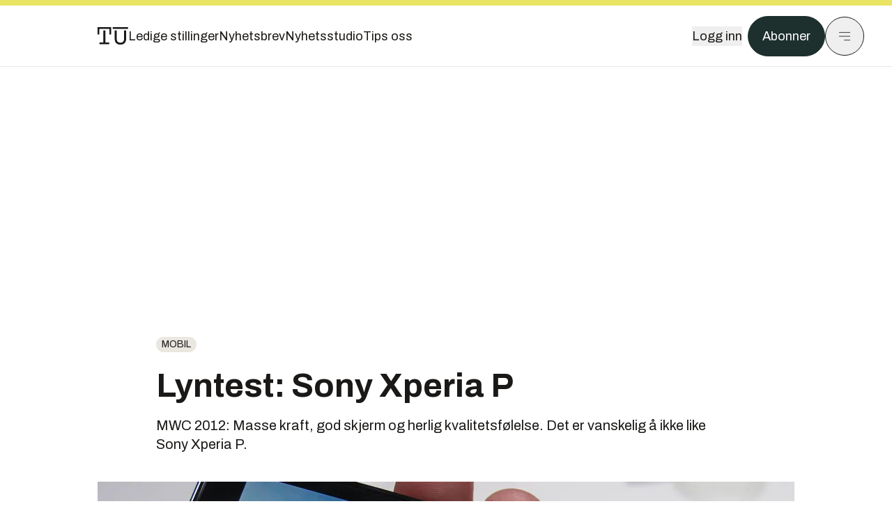

--- FILE ---
content_type: text/html; charset=utf-8
request_url: https://www.tu.no/artikler/lyntest-sony-xperia-p/227506
body_size: 57433
content:
<!DOCTYPE html><html lang="no" class="__variable_4ead3b __variable_83925d __variable_988c8c __variable_8a1c07"><head><meta charSet="utf-8"/><meta name="viewport" content="width=device-width, initial-scale=1"/><link rel="preload" as="image" imageSrcSet="https://images.gfx.no/1000x/1705/1705262/9195_sony-xperia-p-ingress.jpg 1x, https://images.gfx.no/2000x/1705/1705262/9195_sony-xperia-p-ingress.jpg 2x"/><link rel="preload" as="image" href="https://cdn.sanity.io/images/u73k6zys/production/729968829c1c0db7484c47673796faaade9851df-3500x2335.jpg?w=400&amp;auto=format"/><link rel="stylesheet" href="https://assets.gfx.no/tu-frontend/_next/static/css/ad8b506686709ad1.css" data-precedence="next"/><link rel="stylesheet" href="https://assets.gfx.no/tu-frontend/_next/static/css/2402177b662d0ec0.css" data-precedence="next"/><link rel="stylesheet" href="https://assets.gfx.no/tu-frontend/_next/static/css/67a4a1ba065fdc53.css" data-precedence="next"/><link rel="preload" as="script" fetchPriority="low" href="https://assets.gfx.no/tu-frontend/_next/static/chunks/webpack-c116125f21494521.js"/><script src="https://assets.gfx.no/tu-frontend/_next/static/chunks/87c73c54-e2916cb38764b201.js" async=""></script><script src="https://assets.gfx.no/tu-frontend/_next/static/chunks/8497-e0690acc48da5c43.js" async=""></script><script src="https://assets.gfx.no/tu-frontend/_next/static/chunks/main-app-62cdfb95e76286ad.js" async=""></script><script src="https://assets.gfx.no/tu-frontend/_next/static/chunks/85582243-4d9cf01885001990.js" async=""></script><script src="https://assets.gfx.no/tu-frontend/_next/static/chunks/4b19d7e0-843f2ec21c98a904.js" async=""></script><script src="https://assets.gfx.no/tu-frontend/_next/static/chunks/0a3fd8ab-147aaef64b786a17.js" async=""></script><script src="https://assets.gfx.no/tu-frontend/_next/static/chunks/6078-22c1e13e246713ba.js" async=""></script><script src="https://assets.gfx.no/tu-frontend/_next/static/chunks/5900-3e989345b39c37fc.js" async=""></script><script src="https://assets.gfx.no/tu-frontend/_next/static/chunks/133-66620f5565f76f04.js" async=""></script><script src="https://assets.gfx.no/tu-frontend/_next/static/chunks/7312-740f45811563dd4d.js" async=""></script><script src="https://assets.gfx.no/tu-frontend/_next/static/chunks/2092-6bbbba2a65792c26.js" async=""></script><script src="https://assets.gfx.no/tu-frontend/_next/static/chunks/2950-f43597bc9c0d7fb7.js" async=""></script><script src="https://assets.gfx.no/tu-frontend/_next/static/chunks/6137-12d1df882f947966.js" async=""></script><script src="https://assets.gfx.no/tu-frontend/_next/static/chunks/2639-1f3ef561bf46f5ad.js" async=""></script><script src="https://assets.gfx.no/tu-frontend/_next/static/chunks/8727-6eee6b04a0560a1e.js" async=""></script><script src="https://assets.gfx.no/tu-frontend/_next/static/chunks/7376-0d26598295935113.js" async=""></script><script src="https://assets.gfx.no/tu-frontend/_next/static/chunks/718-5c627c121122980d.js" async=""></script><script src="https://assets.gfx.no/tu-frontend/_next/static/chunks/1965-83ada154e1a4bdb1.js" async=""></script><script src="https://assets.gfx.no/tu-frontend/_next/static/chunks/7114-27f106f4980586ac.js" async=""></script><script src="https://assets.gfx.no/tu-frontend/_next/static/chunks/987-8d52f7615b593276.js" async=""></script><script src="https://assets.gfx.no/tu-frontend/_next/static/chunks/6807-859aeb7735a8ca27.js" async=""></script><script src="https://assets.gfx.no/tu-frontend/_next/static/chunks/4610-b23ba8e967376681.js" async=""></script><script src="https://assets.gfx.no/tu-frontend/_next/static/chunks/1847-aa34194dcb52571c.js" async=""></script><script src="https://assets.gfx.no/tu-frontend/_next/static/chunks/8006-d03f7a47aad3e55e.js" async=""></script><script src="https://assets.gfx.no/tu-frontend/_next/static/chunks/2329-e2fd01b12f48ad44.js" async=""></script><script src="https://assets.gfx.no/tu-frontend/_next/static/chunks/6059-f4709b50bbd0e5c4.js" async=""></script><script src="https://assets.gfx.no/tu-frontend/_next/static/chunks/4253-58af3a08ef3873f8.js" async=""></script><script src="https://assets.gfx.no/tu-frontend/_next/static/chunks/4433-c2a82c06ce7e20d1.js" async=""></script><script src="https://assets.gfx.no/tu-frontend/_next/static/chunks/5060-f043edf2eefe0eef.js" async=""></script><script src="https://assets.gfx.no/tu-frontend/_next/static/chunks/app/(main)/(editorial)/artikler/%5Bslug%5D/%5Bid%5D/page-6692411c578a4932.js" async=""></script><script src="https://assets.gfx.no/tu-frontend/_next/static/chunks/app/(main)/layout-c01a0e460496b784.js" async=""></script><script src="https://assets.gfx.no/tu-frontend/_next/static/chunks/app/(special)/layout-402418995f10c71f.js" async=""></script><script src="https://assets.gfx.no/tu-frontend/_next/static/chunks/app/(main)/not-found-e8d9a847231f9e97.js" async=""></script><script id="ebx" async="" src="https://applets.ebxcdn.com/ebx.js"></script><link rel="preload" href="https://cmp.tu.no/unified/wrapperMessagingWithoutDetection.js" as="script"/><link rel="preload" href="https://securepubads.g.doubleclick.net/tag/js/gpt.js" as="script"/><link rel="preload" href="https://code.piano.io/api/tinypass.min.js" as="script"/><link rel="preload" href="https://cdn.cxense.com/cx.js" as="script"/><link rel="preload" href="https://tag.aticdn.net/piano-analytics.js" as="script"/><meta name="next-size-adjust" content=""/><meta name="theme-color" content="#2b2b2b"/><title>Lyntest: Sony Xperia P | Tu.no</title><meta name="description" content="MWC 2012: Masse kraft, god skjerm og herlig kvalitetsfølelse. Det er vanskelig å ikke like Sony Xperia P. "/><link rel="manifest" href="/_neste/manifest.json"/><meta name="keywords" content="Mobil"/><meta name="robots" content="max-image-preview:large"/><meta name="cXenseParse:taxonomy" content="Mobil"/><meta name="cXenseParse:title" content="Lyntest: Sony Xperia P"/><meta name="cXenseParse:articleid" content="227506"/><meta name="cXenseParse:tum-articleType" content="Nyhet"/><meta name="cXenseParse:tum-headline" content="Lyntest: Sony Xperia P"/><meta property="og:title" content="Lyntest: Sony Xperia P"/><meta property="og:description" content="MWC 2012: Masse kraft, god skjerm og herlig kvalitetsfølelse. Det er vanskelig å ikke like Sony Xperia P. "/><meta property="og:url" content="https://www.tu.no/artikler/lyntest-sony-xperia-p/227506"/><meta property="og:site_name" content="Tu.no"/><meta property="og:image" content="https://images.gfx.no/,1200x/1705/1705262/9195_sony-xperia-p-ingress.jpg"/><meta property="og:image:width" content="1200"/><meta property="og:image:height" content="676"/><meta property="og:type" content="article"/><meta property="article:published_time" content="2012-02-27T15:50:00.000Z"/><meta property="article:author" content="Marius Sørland Eltervåg"/><meta name="twitter:card" content="summary_large_image"/><meta name="twitter:title" content="Lyntest: Sony Xperia P"/><meta name="twitter:description" content="MWC 2012: Masse kraft, god skjerm og herlig kvalitetsfølelse. Det er vanskelig å ikke like Sony Xperia P. "/><meta name="twitter:image" content="https://images.gfx.no/1200x676/1705/1705262/9195_sony-xperia-p-ingress.jpg"/><link rel="icon" href="/_neste/favicon.ico"/><link rel="apple-touch-icon" href="/_neste/apple-touch-icon.png"/><meta name="sentry-trace" content="7a983c755384d4fb5de9a2e9d4f6c3b5-2c31a4f4189e958a-0"/><meta name="baggage" content="sentry-environment=production,sentry-release=FhkWyc8XOpB7SdJXrVVgw,sentry-public_key=6a4f838e122341449a6763d3be31652d,sentry-trace_id=7a983c755384d4fb5de9a2e9d4f6c3b5,sentry-sampled=false"/><script src="https://assets.gfx.no/tu-frontend/_next/static/chunks/polyfills-42372ed130431b0a.js" noModule=""></script></head><body><div hidden=""><!--$--><!--/$--></div><script>((a,b,c,d,e,f,g,h)=>{let i=document.documentElement,j=["light","dark"];function k(b){var c;(Array.isArray(a)?a:[a]).forEach(a=>{let c="class"===a,d=c&&f?e.map(a=>f[a]||a):e;c?(i.classList.remove(...d),i.classList.add(f&&f[b]?f[b]:b)):i.setAttribute(a,b)}),c=b,h&&j.includes(c)&&(i.style.colorScheme=c)}if(d)k(d);else try{let a=localStorage.getItem(b)||c,d=g&&"system"===a?window.matchMedia("(prefers-color-scheme: dark)").matches?"dark":"light":a;k(d)}catch(a){}})("class","theme","system",null,["light","dark"],null,true,true)</script><script>(self.__next_s=self.__next_s||[]).push([0,{"children":"\n          'use strict'\n          function _typeof(t) {\n            return (_typeof =\n              'function' == typeof Symbol && 'symbol' == typeof Symbol.iterator\n              ? function (t) {\n                return typeof t\n              }\n              : function (t) {\n                return t && 'function' == typeof Symbol && t.constructor === Symbol && t !== Symbol.prototype\n                ? 'symbol'\n                : typeof t\n              })(t)\n            }\n            !(function () {\n              var t = function () {\n                var t,\n                e,\n                o = [],\n                n = window,\n                r = n\n                for (; r; ) {\n                  try {\n                    if (r.frames.__tcfapiLocator) {\n                      t = r\n                      break\n                    }\n                  } catch (t) {}\n                  if (r === n.top) break\n                  r = r.parent\n                }\n                t ||\n                (!(function t() {\n                  var e = n.document,\n                  o = !!n.frames.__tcfapiLocator\n                  if (!o)\n                  if (e.body) {\n                    var r = e.createElement('iframe')\n                    ;(r.style.cssText = 'display:none'), (r.name = '__tcfapiLocator'), e.body.appendChild(r)\n                  } else setTimeout(t, 5)\n                  return !o\n                })(),\n                (n.__tcfapi = function () {\n                  for (var t = arguments.length, n = new Array(t), r = 0; r < t; r++) n[r] = arguments[r]\n                  if (!n.length) return o\n                  'setGdprApplies' === n[0]\n                  ? n.length > 3 &&\n                  2 === parseInt(n[1], 10) &&\n                  'boolean' == typeof n[3] &&\n                  ((e = n[3]), 'function' == typeof n[2] && n[2]('set', !0))\n                  : 'ping' === n[0]\n                  ? 'function' == typeof n[2] && n[2]({ gdprApplies: e, cmpLoaded: !1, cmpStatus: 'stub' })\n                  : o.push(n)\n                }),\n                n.addEventListener(\n                  'message',\n                  function (t) {\n                    var e = 'string' == typeof t.data,\n                    o = {}\n                    if (e)\n                    try {\n                  o = JSON.parse(t.data)\n                } catch (t) {}\n                else o = t.data\n                var n = 'object' === _typeof(o) && null !== o ? o.__tcfapiCall : null\n                n &&\n                window.__tcfapi(\n                  n.command,\n                  n.version,\n                  function (o, r) {\n                    var a = { __tcfapiReturn: { returnValue: o, success: r, callId: n.callId } }\n                    t && t.source && t.source.postMessage && t.source.postMessage(e ? JSON.stringify(a) : a, '*')\n                  },\n                  n.parameter\n                  )\n                },\n                !1\n                ))\n              }\n              'undefined' != typeof module ? (module.exports = t) : t()\n            })()        \n            ","id":"sourcepoint-init"}])</script><script>(self.__next_s=self.__next_s||[]).push([0,{"children":"\n          window._sp_queue = []\n          window._sp_ = {\n            config: {\n              accountId: 1952,\n              baseEndpoint: 'https://cmp.tu.no',\n              propertyHref: 'https://www.tu.no',\n              \n              \n              \n              gdpr: {},\n              events: {},\n            },\n          }\n          ","id":"sourcepoint-config"}])</script><header class="relative w-full h-20 sm:h-24 z-[60] print:hidden"><div class="w-full fixed top-0 z-30 h-20 sm:h-24 border-t-8 border-t-site-brand-darker border-b border-b-brandNeutral-100 dark:border-b-brandStone-700 text-brandNeutral-900 dark:text-brandNeutral-100 bg-white dark:bg-brandNeutral-900"><nav class="fixed top-0 right-0 h-[100dvh] transform transition-transform duration-300 ease-in-out z-40 w-full sm:w-[500px] print:hidden mt-2 bg-site-brand dark:bg-brandStone-800 text-brandNeutral-900 dark:text-brandNeutral-100 translate-x-full"><div class="p-4 pb-10 lg:p-10 pt-0 mt-24 sm:mt-28 flex flex-col gap-10 overflow-y-auto no-scrollbar h-[calc(100dvh-6rem-0.5rem)] sm:h-[calc(100dvh-7rem-0.5rem)]"><form class="w-full" action="/sok"><div class="relative w-full"><input type="search" placeholder="Søk" class="w-full h-14 pl-4 pr-10 text-base border outline-none transition-colors mt-px border-black dark:border-brandNeutral-100 bg-site-brand dark:dark:bg-brandStone-800 text-brandNeutral-900 dark:text-brandNeutral-100 placeholder:text-brandNeutral-900 dark:placeholder:text-brandNeutral-100 hover:shadow-[0_0_0_1px_black] dark:hover:shadow-[0_0_0_1px_#E9E7E0] focus:shadow-[0_0_0_1px_black] dark:focus:shadow-[0_0_0_1px_#E9E7E0]" name="query"/><button type="submit" title="Søk" class="absolute inset-y-0 right-3 flex items-center justify-center"><svg class="w-6 h-6"><use href="/_next/static/svg-assets/sprite.62b548cb69b6977dc9ebc70fd7d8699d.svg#magnifying-glass"></use></svg></button><input type="hidden" name="sortBy" value="date"/></div></form><div class="flex xl:hidden flex-col gap-6 text-xl font-light"><a href="https://tekjobb.no/?utm_source=tu.no&amp;utm_medium=menu" class="hover:underline"><span class="relative inline-block">Ledige stillinger</span></a><a href="https://abonnement.tumedia.no/nyhetsbrev?utm_source=tu.no&amp;utm_medium=menu" class="hover:underline"><span class="relative inline-block">Nyhetsbrev</span></a><a class="hover:underline" href="/nyhetsstudio"><span class="relative inline-block">Nyhetsstudio</span></a><a class="hover:underline" href="mailto:nettdesk@tu.no"><span class="relative inline-block">Tips oss</span></a></div><div class="border-t border-brandNeutral-900 dark:border-brandNeutral-100" data-orientation="vertical"><div data-state="closed" data-orientation="vertical" class="border-b border-brandNeutral-900 dark:border-brandNeutral-100"><h3 data-orientation="vertical" data-state="closed" class="flex"><button type="button" aria-controls="radix-_R_9h6braivb_" aria-expanded="false" data-state="closed" data-orientation="vertical" id="radix-_R_1h6braivb_" class="flex flex-1 items-center justify-between py-4 font-medium transition-all hover:underline [&amp;[data-state=open]&gt;svg]:rotate-180 font-mono text-xs" data-radix-collection-item="">Nyheter<svg xmlns="http://www.w3.org/2000/svg" width="24" height="24" viewBox="0 0 24 24" fill="none" stroke="currentColor" stroke-width="2" stroke-linecap="round" stroke-linejoin="round" class="lucide lucide-chevron-down h-4 w-4 shrink-0 transition-transform duration-200"><path d="m6 9 6 6 6-6"></path></svg></button></h3><div data-state="closed" id="radix-_R_9h6braivb_" hidden="" role="region" aria-labelledby="radix-_R_1h6braivb_" data-orientation="vertical" class="overflow-hidden text-sm transition-all data-[state=closed]:animate-accordion-up data-[state=open]:animate-accordion-down" style="--radix-accordion-content-height:var(--radix-collapsible-content-height);--radix-accordion-content-width:var(--radix-collapsible-content-width)"></div></div><div data-state="closed" data-orientation="vertical" class="border-b border-brandNeutral-900 dark:border-brandNeutral-100"><h3 data-orientation="vertical" data-state="closed" class="flex"><button type="button" aria-controls="radix-_R_ah6braivb_" aria-expanded="false" data-state="closed" data-orientation="vertical" id="radix-_R_2h6braivb_" class="flex flex-1 items-center justify-between py-4 font-medium transition-all hover:underline [&amp;[data-state=open]&gt;svg]:rotate-180 font-mono text-xs" data-radix-collection-item="">Meninger<svg xmlns="http://www.w3.org/2000/svg" width="24" height="24" viewBox="0 0 24 24" fill="none" stroke="currentColor" stroke-width="2" stroke-linecap="round" stroke-linejoin="round" class="lucide lucide-chevron-down h-4 w-4 shrink-0 transition-transform duration-200"><path d="m6 9 6 6 6-6"></path></svg></button></h3><div data-state="closed" id="radix-_R_ah6braivb_" hidden="" role="region" aria-labelledby="radix-_R_2h6braivb_" data-orientation="vertical" class="overflow-hidden text-sm transition-all data-[state=closed]:animate-accordion-up data-[state=open]:animate-accordion-down" style="--radix-accordion-content-height:var(--radix-collapsible-content-height);--radix-accordion-content-width:var(--radix-collapsible-content-width)"></div></div><div data-state="closed" data-orientation="vertical" class="border-b border-brandNeutral-900 dark:border-brandNeutral-100"><h3 data-orientation="vertical" data-state="closed" class="flex"><button type="button" aria-controls="radix-_R_bh6braivb_" aria-expanded="false" data-state="closed" data-orientation="vertical" id="radix-_R_3h6braivb_" class="flex flex-1 items-center justify-between py-4 font-medium transition-all hover:underline [&amp;[data-state=open]&gt;svg]:rotate-180 font-mono text-xs" data-radix-collection-item="">Tjenester<svg xmlns="http://www.w3.org/2000/svg" width="24" height="24" viewBox="0 0 24 24" fill="none" stroke="currentColor" stroke-width="2" stroke-linecap="round" stroke-linejoin="round" class="lucide lucide-chevron-down h-4 w-4 shrink-0 transition-transform duration-200"><path d="m6 9 6 6 6-6"></path></svg></button></h3><div data-state="closed" id="radix-_R_bh6braivb_" hidden="" role="region" aria-labelledby="radix-_R_3h6braivb_" data-orientation="vertical" class="overflow-hidden text-sm transition-all data-[state=closed]:animate-accordion-up data-[state=open]:animate-accordion-down" style="--radix-accordion-content-height:var(--radix-collapsible-content-height);--radix-accordion-content-width:var(--radix-collapsible-content-width)"></div></div><div data-state="closed" data-orientation="vertical" class="border-b border-brandNeutral-900 dark:border-brandNeutral-100"><h3 data-orientation="vertical" data-state="closed" class="flex"><button type="button" aria-controls="radix-_R_ch6braivb_" aria-expanded="false" data-state="closed" data-orientation="vertical" id="radix-_R_4h6braivb_" class="flex flex-1 items-center justify-between py-4 font-medium transition-all hover:underline [&amp;[data-state=open]&gt;svg]:rotate-180 font-mono text-xs" data-radix-collection-item="">Info og kontakt<svg xmlns="http://www.w3.org/2000/svg" width="24" height="24" viewBox="0 0 24 24" fill="none" stroke="currentColor" stroke-width="2" stroke-linecap="round" stroke-linejoin="round" class="lucide lucide-chevron-down h-4 w-4 shrink-0 transition-transform duration-200"><path d="m6 9 6 6 6-6"></path></svg></button></h3><div data-state="closed" id="radix-_R_ch6braivb_" hidden="" role="region" aria-labelledby="radix-_R_4h6braivb_" data-orientation="vertical" class="overflow-hidden text-sm transition-all data-[state=closed]:animate-accordion-up data-[state=open]:animate-accordion-down" style="--radix-accordion-content-height:var(--radix-collapsible-content-height);--radix-accordion-content-width:var(--radix-collapsible-content-width)"></div></div></div></div></nav><div class="absolute top-0 left-0 w-full"><div class="[@media(max-width:1032px)]:px-4 px-0 py-4 flex items-center mx-auto max-w-body-outer h-18 sm:h-22 sm:text-lg gap-16"><div class="z-40"><a aria-label="Gå til forsiden" href="/"><div><svg class="w-[44px] h-[32px]"><use href="/_next/static/svg-assets/sprite.62b548cb69b6977dc9ebc70fd7d8699d.svg#tu-logo"></use></svg></div></a></div><div class="h-8 gap-8 hidden xl:flex flex-wrap items-center"><a href="https://tekjobb.no/?utm_source=tu.no&amp;utm_medium=header" class="hover:underline relative inline-block"><span>Ledige stillinger</span></a><a href="https://abonnement.tumedia.no/nyhetsbrev?utm_source=tu.no&amp;utm_medium=header" class="hover:underline relative inline-block"><span>Nyhetsbrev</span></a><a href="/nyhetsstudio" class="hover:underline relative inline-block"><span>Nyhetsstudio</span></a><a href="mailto:nettdesk@tu.no" class="hover:underline relative inline-block"><span>Tips oss</span></a></div><div class="flex items-center gap-2 z-40 absolute right-4 lg:right-10"><button class="hover:underline mr-2" aria-label="Logg inn"><span>Logg inn</span></button><a href="https://abonnement.tumedia.no/bestill?utm_source=tu.no&amp;utm_medium=header&amp;redirectUri=https://www.tu.no/artikler/lyntest-sony-xperia-p/227506" class="px-5 py-3 sm:py-3.5 text-white items-center text-sm sm:text-lg rounded-full transition-all border bg-brandTeal-900 border-brandTeal-900 hover:bg-transparent hover:text-brandNeutral-900 hover:border-brandNeutral-900 dark:bg-brandTeal-700 dark:border-brandTeal-700 dark:hover:text-white dark:hover:border-white">Abonner</a><button class="w-11 h-11 sm:w-14 sm:h-14 flex items-center justify-center rounded-full border border-solid border-brandNeutral-900 dark:border-brandNeutral-100" aria-label="Meny"><svg class="w-5 h-5"><use href="/_next/static/svg-assets/sprite.62b548cb69b6977dc9ebc70fd7d8699d.svg#menu"></use></svg></button></div></div></div></div></header><main class="bg-white dark:bg-brandNeutral-900 pb-6"><div class="max-w-body-outer mx-auto relative text-lg leading-normal"><div class="page-ad mt-0 pt-4 hidden lg:flex lg:h-[320px]"> <div class="banner-inset"><div class="banner-wrapper"><div class="banner-content" id="brandBoardTop"></div></div></div></div><div class="relative"><div class="absolute -left-6 top-0 h-full -translate-x-full z-20"><div class="sticky right-0 top-24"><div class="page-ad hidden 2xl:flex"> <div class="banner-inset"><div class="banner-wrapper"><div class="banner-content" id="skyscraperLeft"></div></div></div></div><div class="page-ad hidden 2xl:flex"> <div class="banner-inset"><div class="banner-wrapper"><div class="banner-content" id="netBoardLeft"></div></div></div></div></div></div><div class="absolute -right-6 top-0 h-full translate-x-full z-20"><div class="sticky left-0 top-24"><div class="page-ad hidden 2xl:flex mt-4"> <div class="banner-inset"><div class="banner-wrapper"><div class="banner-content" id="skyscraperRight"></div></div></div></div><div class="page-ad hidden 2xl:flex mt-4"> <div class="banner-inset"><div class="banner-wrapper"><div class="banner-content" id="netBoardRight"></div></div></div></div></div></div><div class="pb-8 px-4 md:px-0 relative"><div class="text-left text-pretty break-words max-w-lead mx-auto mb-10 pt-12 relative"><a class="inline-block uppercase px-2 py-1 rounded-full text-sm leading-none hover:underline whitespace-nowrap text-brandNeutral-900 bg-brandNeutral-100 dark:bg-brandStone-300 mb-6" href="/emne/mobil">Mobil</a><h1 class="text-3.25xl sm:text-5xl leading-[1.1] mb-5 font-bold">Lyntest: Sony Xperia P</h1><p class="text-xl leading-snug mb-8">MWC 2012: Masse kraft, god skjerm og herlig kvalitetsfølelse. Det er vanskelig å ikke like Sony Xperia P. </p></div><div class="relative z-10 mb-6"><div id="topImage" class="-mx-4 md:mx-0"><img class="max-h-[inherit] " src="https://images.gfx.no/1000x/1705/1705262/9195_sony-xperia-p-ingress.jpg" srcSet="https://images.gfx.no/1000x/1705/1705262/9195_sony-xperia-p-ingress.jpg 1x, https://images.gfx.no/2000x/1705/1705262/9195_sony-xperia-p-ingress.jpg 2x" alt="" loading="eager"/></div></div><div class="max-w-body text-sm mx-auto mb-6 pb-6 border-b border-b-brandNeutral-900 dark:border-b-brandNeutral-100"><div class="flex gap-x-3 "><div class="relative"><div><button class="inline-flex items-center justify-center gap-2 rounded-full text-sm font-sans ring-offset-white transition-colors focus-visible:outline-none focus-visible:ring-2 focus-visible:ring-neutral-950 focus-visible:ring-offset-2 disabled:pointer-events-none disabled:opacity-50 [&amp;_svg]:pointer-events-none [&amp;_svg]:shrink-0 dark:ring-offset-neutral-950 dark:focus-visible:ring-neutral-300 border border-solid border-brandNeutral-900 bg-transparent text-brandNeutral-900 hover:bg-site-brand-darker dark:bg-brandNeutral-900 dark:text-white dark:border-brandNeutral-100 dark:hover:border-brandNeutral-900 dark:hover:text-brandNeutral-900 py-3 px-4"><svg class="w-4 h-4" stroke-width="1.5"><use href="/_next/static/svg-assets/sprite.62b548cb69b6977dc9ebc70fd7d8699d.svg#share"></use></svg> <span class="mt-0.5">Del</span></button></div><input type="text" class="h-[1px] w-[1px] absolute z-10 top-0 opacity-0"/></div><a href="#comments-227506"><button class="inline-flex items-center justify-center gap-2 rounded-full text-sm font-sans ring-offset-white transition-colors focus-visible:outline-none focus-visible:ring-2 focus-visible:ring-neutral-950 focus-visible:ring-offset-2 disabled:pointer-events-none disabled:opacity-50 [&amp;_svg]:pointer-events-none [&amp;_svg]:shrink-0 dark:ring-offset-neutral-950 dark:focus-visible:ring-neutral-300 border border-solid border-brandNeutral-900 bg-transparent text-brandNeutral-900 hover:bg-site-brand-darker dark:bg-brandNeutral-900 dark:text-white dark:border-brandNeutral-100 dark:hover:border-brandNeutral-900 dark:hover:text-brandNeutral-900 py-3 px-4"><svg class="w-4 h-4" stroke-width="1.5"><use href="/_next/static/svg-assets/sprite.62b548cb69b6977dc9ebc70fd7d8699d.svg#debate"></use></svg>Kommenter</button></a></div><div class="flex justify-center mt-6 font-bold flex-col"><div class="flex items-center mb-4"><a href="/forfattere/272601"><span class="hover:underline mr-1">Marius Sørland Eltervåg</span></a></div></div><div>27. feb. 2012 - 16:50 </div></div><div class="page-ad flex md:!hidden"> <div class="banner-inset"><div class="banner-wrapper"><div class="banner-content" id="brandBoardTopMobile"></div></div></div></div><div id="article-wrapper-227506"><div class="mx-auto "><div class="max-w-body mx-auto"></div><div class="article article-wrapper"><h2 class="mb-6">Kort fortalt om Xperia P</h2><p>Vi har allerede tatt sett nærmere på toppmodellen <a href="http://www.mobili.no/nyheter/lyntest-av-sony-xperia-s/" target="_blank">Xperia S</a> og den rimelige og lille <a href="http://www.mobili.no/nyheter/lyntest-sony-xperia-u/" target="_blank">Xperia U</a>. Nå har vi omsider fått en hands-on med Xperia P, som plasserer seg midt mellom disse to både når det kommer til fysiske dimensjoner, skjermstørrelse, skjermoppløsning og pris. Vi snakker altså om en ekte mid-end-telefon. </p><p><br></br><em>Xperia P er bygget i aluminium, og har buede former. </em></p><div class="clear-both"><div class="page-ad"> <div class="banner-inset"><div class="banner-wrapper"><div class="banner-content" id="netBoard-2"></div></div></div></div></div><h2 class="mb-6">Hva gjør Xperia P spesiell?</h2><p>Det første vi biter oss merke i når vi holder Xperia P i hendene er kvalitetsfølelsen. Her får du et skall skåret ut i ett stykke, med en overflate av børstet aluminium. Denne telefonen føles klart mer eksklusiv enn det aller meste vi har sett på Xperia-fronten til nå, kanskje med unntak av Xperia S. </p><p><br></br><em>Telefonen gir bedre kvalitetsfølelse enn det meste vi har sett på Xperia-fronten til nå. </em></p><p>Telefonen<em> </em>har fått den samme systembrikken som står i Xperia U, altså ST Ericsson U8500 NovaThor. Denne brikken rommer to prosessorkjerner på 1 GHz, i tillegg til grafikkbrikken ARM Mali-400 - altså samme grafikkbrikke som står i Samsung Galaxy S II. </p><p><br></br><em>Xperia P har fått systembrikke fra ST Ericsson. </em></p><p>Ellers er skjermen i Xperia P spesiell, da den ikke bare har fått Sonys Bravia-teknologi, men også såkalt "White Magic". På godt norsk betyr dette at den er lyssterk, og at den skal kreve mindre strøm. Dette er muligens også årsaken til at batteriet i telefonen ikke har større kapasitet enn 1305 mAh.<em></em><strong><em> </em></strong></p><h2 class="mb-6">Funker det?</h2><p>Det er mye vi liker med Xperia P. Den nevnte kvalitetsfølelsen er étt av punktene. Telefonen føles rett og slett veldig solid, samtidig som den ligger godt i hånden, og det må være lov å si at den ser pen ut.</p><div class="my-6 clear-both"><div class="max-w-body-outer ad-wrapper"><div class="inner"><span class="ad-label flex justify-center pb-1 text-xs uppercase">Artikkelen fortsetter etter annonsen</span><a href="/tumstudio/karriere/annonse-slik-holder-sofie-seg-oppdatert-pa-cybersikkerhet-en-stor-fordel-i-studiene/567054?utm_source=tu.no&amp;utm_medium=articles_inline&amp;utm_content=native" target="_parent" class="!no-underline text-site-color-black"><div><div class="flex bg-white flex-col relative group border-default"><div class="flex justify-between h-12 nativeAdDatas-center items-center px-2 sm:px-4"><div class="group-hover:underline no-underline text-lg uppercase font-bold">annonsørinnhold</div><div class="p-1 justify-end"><div class="h-10 m-auto relative flex items-center justify-end max-w-[80px]"><img class="max-h-[inherit] max-h-full" src="https://images.gfx.no/80x/2883/2883027/TUM-logo-RGB-morkegronn.png" srcSet="https://images.gfx.no/80x/2883/2883027/TUM-logo-RGB-morkegronn.png 1x, https://images.gfx.no/160x/2883/2883027/TUM-logo-RGB-morkegronn.png 2x" alt="Teknisk Ukeblad Media " loading="lazy"/></div></div></div><div class="w-full relative"><div class="overflow-hidden photo "><img src="https://images.gfx.no/cx0,cy440,cw5920,ch1973,2000x/2908/2908623/Sofie%2520Olsen%2520Attack%25202025-4373.jpg" alt="" width="1000" height="333" loading="lazy" class="transition-transform duration-700 ease-in-out group-hover:scale-[1.02] will-change-transform"/></div></div><div class="group-hover:underline no-underline mt-2 mb-3 mx-2 md:m-3"><div class="font-bold text-2xl">Slik holder Sofie seg oppdatert uten å betale en krone: En enorm fordel i studiene</div></div></div></div></a></div></div></div><p><br></br><em>Denne varslingslisten er i ferd med å bli et signaturtrekk i Sony-telefoner.</em> </p><p>Du finner for øvrig den samme gjennomsiktige "listen" som i Xperia S og Xperia U, som altså fungerer som et elegant varslingslys. Designmessig synes vi dette er er noe av det beste som har kommet fra Sony på mobilfronten. </p><p><br></br><em>Skjermen har knall bildekvalitet. </em></p><p>Skjermen er også svært bra. Oppløsningen på 960 x 540 piksler gir et sylskarpt bilde på den fire tommer store skjermen, og fargene er også veldig friske og fine. Den er også responsiv, og bidrar i det store og det hele til en flott bruksopplevelse. </p><p><br></br><em>Xperia P minner mye om toppmodellen Xperia S, men har noen millimetre mindre i alle retninger. </em></p><p>Maskinvaren er ikke like imponerende i dag som den hadde vært for ett år siden, men telefonen oppfører seg likefullt pent. I løpet av de minuttene vi har brukt Xperia P opplevde vi ikke noe hakking eller forsinkelser. </p><p><br></br><em>Skjermen egner seg bra til surfing.  </em></p><p>Xperia P har både maskinvare og skjerm som egner seg bra for surfing, og med qHD-oppløsning er det ikke noe problem å lese den minste teksten på nettsteder som ikke er mobiltilpasset. På grunn av et særdeles ustabilt nett fikk vi ikke kjørt noen benchmark-tester. </p><div class="my-6 clear-both"><div class="max-w-body-outer ad-wrapper"><div class="inner"><span class="ad-label flex justify-center pb-1 text-xs uppercase">Artikkelen fortsetter etter annonsen</span><a href="/brandstory/schneiderelectric/brandstory-schneider-electric-lanserer-ai-drevet-plattform-for-operativ-baerekraft/567336?utm_source=tu.no&amp;utm_medium=articles_inline&amp;utm_content=brandstory" target="_parent" class="!no-underline text-site-color-black"><div><div class="flex bg-white flex-col relative group border-default"><div class="flex justify-between h-12 nativeAdDatas-center items-center px-2 sm:px-4"><div class="group-hover:underline no-underline text-lg uppercase font-bold">annonse</div><div class="p-1 justify-end"><div class="h-10 m-auto relative flex items-center justify-end max-w-[80px]"><img class="max-h-[inherit] max-h-full" src="https://images.gfx.no/80x/2717/2717830/squarelogo_RGB.png" srcSet="https://images.gfx.no/80x/2717/2717830/squarelogo_RGB.png 1x, https://images.gfx.no/160x/2717/2717830/squarelogo_RGB.png 2x" alt="Schneider Electric" loading="lazy"/></div></div></div><div class="w-full relative"><div class="overflow-hidden photo "><img src="https://images.gfx.no/cx0,cy222,cw1600,ch533,2000x/2908/2908686/Res_Adv%252B_1600x900.png" alt="" width="1000" height="333" loading="lazy" class="transition-transform duration-700 ease-in-out group-hover:scale-[1.02] will-change-transform"/></div></div><div class="group-hover:underline no-underline mt-2 mb-3 mx-2 md:m-3"><div class="font-bold text-2xl">Schneider Electric lanserer AI‑drevet plattform for operativ bærekraft</div></div></div></div></a></div></div></div><h2 class="mb-6">Hurtigkamera</h2><p>En detalj vi liker med Xperia P er at kameraet kan startes uten at du trenger aktivere skjermen. Dette gjør du enkelt og greit ved å holde inne kameratasten. Hele prosessen fra du trykker inn knappen til bildet er tatt går særdeles kjapt, som du kan se i videoen nedenfor. </p><p><iframe width="700" height="386" src="http://www.youtube.com/embed/FMy5LWWW3K0" frameborder="0" allowfullscreen=""></iframe></p><p>Alt i alt synes vi Xperia P er en lovende telefon med bra respons, flott skjerm og en god kvalitetsfølelse, uten at vi sitter her med bakoversveis etter å ha sett monstrene som er sluppet løs hos konkurrentene det siste døgnet.  </p><p>Telefonen har for øvrig ikke Android 4.0, men kjører foreløpig på 2.3 Gingerbread. Sony lover imidlertid at en oppdatering til 4.0 skal komme før andre kvartal er omme, så ventetiden burde ikke være uholdbar. </p><h2 class="mb-6">Blir det bra?</h2><p>Det er mye fint å si om Xperia P. Her får du en strålende kvalitetsfølelse med unibody-design og en overflate i børstet aluminium, og den har både god skjerm og forholdsvis kraftig maskinvare. </p><p><br></br><em>Telefonen har Android 2.3 i dag, men skal oppdateres til 4.0 i løpet av andre kvartal.</em> </p><div class="clear-both"><div class="page-ad"> <div class="banner-inset"><div class="banner-wrapper"><div class="banner-content" id="netBoard-26"></div></div></div></div></div><p>Spørsmålet er om det holder mot det vi har sett fra konkurrentene, som har lansert et lass med råsterke mobiltelefoner. Vi tipper at prisen vil avgjøre om Xperia P greier seg mot den knallharde konkurransen vi får se i mobilmarkedet fra våren av. </p><p><strong><a href="http://www.mobili.no/nyheter/lyntest-xperia-p/?page=2">Se spesifikasjoner på neste side</a></strong></p><p><strong><a href="http://www.mobili.no/mwc-2012/">Se oversikt over alle sakene fra Mobile World Congress 2012</a></strong></p></div></div></div><div class="max-w-body mx-auto"><div class="border-t border-brandNeutral-900 dark:border-brandStone-300 pt-6 my-6 max-w-body mx-auto"><div class="flex flex-wrap gap-2"><a class="inline-block uppercase px-2 py-1 rounded-full text-sm leading-none hover:underline whitespace-nowrap text-brandNeutral-900 bg-brandNeutral-100 dark:bg-brandStone-300" href="/emne/mobil">Mobil</a></div></div><div class="flex gap-x-3 mt-5"><div class="relative"><div><button class="inline-flex items-center justify-center gap-2 rounded-full text-sm font-sans ring-offset-white transition-colors focus-visible:outline-none focus-visible:ring-2 focus-visible:ring-neutral-950 focus-visible:ring-offset-2 disabled:pointer-events-none disabled:opacity-50 [&amp;_svg]:pointer-events-none [&amp;_svg]:shrink-0 dark:ring-offset-neutral-950 dark:focus-visible:ring-neutral-300 border border-solid border-brandNeutral-900 bg-transparent text-brandNeutral-900 hover:bg-site-brand-darker dark:bg-brandNeutral-900 dark:text-white dark:border-brandNeutral-100 dark:hover:border-brandNeutral-900 dark:hover:text-brandNeutral-900 py-3 px-4"><svg class="w-4 h-4" stroke-width="1.5"><use href="/_next/static/svg-assets/sprite.62b548cb69b6977dc9ebc70fd7d8699d.svg#share"></use></svg> <span class="mt-0.5">Del</span></button></div><input type="text" class="h-[1px] w-[1px] absolute z-10 top-0 opacity-0"/></div></div><div class="max-w-body mx-auto my-6" id="comments-227506"><div class="text-xl md:text-3xl mb-2 font-bold">Kommentarer</div><div class="text-base py-2 px-3 bg-brandStone-100 dark:bg-brandStone-700">Du må være innlogget hos Ifrågasätt for å kommentere. Bruk BankID for automatisk oppretting av brukerkonto. Du kan kommentere under fullt navn eller med kallenavn.</div><div id="ifragasatt-227506"></div></div></div></div><div><div class="page-ad"> <div class="banner-inset"><div class="banner-wrapper"><div class="banner-content" id="nativeArticle"></div></div></div></div></div><!--$?--><template id="B:0"></template><!--/$--></div><div class="page-ad"> <div class="banner-inset"><div class="banner-wrapper"><div class="banner-content" id="brandBoardBottom"></div></div></div></div></div><!--$--><!--/$--></main><footer class="bg-brandTeal-900 dark:bg-brandNeutral-950 text-white text-lg font-sans leading-snug py-10 px-4"><div class="max-w-body-outer mx-auto"><div class="flex items-center justify-between mb-8"><a class="text-site-color hover:underline mr-10" aria-label="Gå til forsiden" href="/"><svg class="text-site-brand-darker h-14 w-20"><use href="/_next/static/svg-assets/sprite.62b548cb69b6977dc9ebc70fd7d8699d.svg#tu-logo"></use></svg></a><a href="mailto:nettdesk@tu.no" class="inline-flex items-center justify-center gap-2 rounded-full font-sans ring-offset-white transition-colors focus-visible:outline-none focus-visible:ring-2 focus-visible:ring-neutral-950 focus-visible:ring-offset-2 disabled:pointer-events-none disabled:opacity-50 [&amp;_svg]:pointer-events-none [&amp;_svg]:shrink-0 dark:ring-offset-neutral-950 dark:focus-visible:ring-neutral-300 border border-solid bg-transparent hover:bg-site-brand-darker dark:bg-brandNeutral-900 dark:text-white dark:border-brandNeutral-100 dark:hover:border-brandNeutral-900 dark:hover:text-brandNeutral-900 py-3 px-4 text-lg text-white border-white hover:border-site-brand-darker hover:text-black">Tips oss</a></div><div class="border-t border-white pt-6 grid gap-4 md:gap-6 md:grid-cols-3"><div><div><p class="text-xs text-white/80 mb-2 font-mono">Ansvarlig redaktør</p><p><a href="mailto:kristina@tumedia.no" class="hover:text-site-brand">Kristina Fritsvold Nilsen</a></p></div><div class="mt-8 mb-6"><p class="text-xs text-white/80 mt-4 mb-2 font-mono">Nyhetsredaktør</p><p><a href="mailto:tor@tu.no" class="hover:text-site-brand">Tor M. Nondal</a></p></div></div><div><ul class="space-y-4"><li><a class="hover:text-site-brand" href="/rss">RSS-feed forside</a></li><li><a href="https://www.facebook.com/tekniskukeblad" class="hover:text-site-brand" target="_blank" rel="noopener noreferrer" aria-label="Følg oss på facebook">Facebook</a></li><li><a href="https://www.linkedin.com/company/teknisk-ukeblad" class="hover:text-site-brand" target="_blank" rel="noopener noreferrer" aria-label="Følg oss på linkedin">Linkedin</a></li><li><a href="https://bsky.app/profile/tu.no" class="hover:text-site-brand" target="_blank" rel="noopener noreferrer" aria-label="Følg oss på bsky">Bsky</a></li></ul></div><div><ul class="space-y-4"><li><a href="https://abonnement.tumedia.no/nyhetsbrev?utm_source=tu.no&amp;utm_medium=footer" class="hover:text-site-brand">Nyhetsbrev</a></li><li><button class="cursor-pointer hover:text-site-brand">Samtykkeinnstillinger</button></li><li><a href="https://abonnement.tumedia.no/brukeravtale" class="hover:text-site-brand" target="_blank" rel="noopener noreferrer">Vilkår og bruksbetingelser</a></li><li><a href="https://www.tumedia.no/kunstig-intelligens" class="hover:text-site-brand" target="_blank" rel="noopener noreferrer">KI-retningslinjer</a></li></ul></div></div><p class="mt-8">All journalistikk er basert på<!-- --> <a href="https://presse.no/Etisk-regelverk/Vaer-Varsom-plakaten" class="underline hover:text-site-brand">Vær varsom-plakaten</a> <!-- -->og<!-- --> <a href="https://presse.no/Etisk-regelverk/Redaktoerplakaten" class="underline hover:text-site-brand">Redaktørplakaten</a></p><div class="mt-8 space-y-4 border-t border-white"><div data-orientation="vertical"><div data-state="closed" data-orientation="vertical" class="border-b"><h3 data-orientation="vertical" data-state="closed" class="flex"><button type="button" aria-controls="radix-_R_1cibraivb_" aria-expanded="false" data-state="closed" data-orientation="vertical" id="radix-_R_cibraivb_" class="flex flex-1 items-center justify-between py-4 font-medium transition-all [&amp;[data-state=open]&gt;svg]:rotate-180 hover:text-site-brand hover:no-underline" data-radix-collection-item="">Abonnement<svg xmlns="http://www.w3.org/2000/svg" width="24" height="24" viewBox="0 0 24 24" fill="none" stroke="currentColor" stroke-width="2" stroke-linecap="round" stroke-linejoin="round" class="lucide lucide-chevron-down h-4 w-4 shrink-0 transition-transform duration-200"><path d="m6 9 6 6 6-6"></path></svg></button></h3><div data-state="closed" id="radix-_R_1cibraivb_" hidden="" role="region" aria-labelledby="radix-_R_cibraivb_" data-orientation="vertical" class="overflow-hidden text-sm transition-all data-[state=closed]:animate-accordion-up data-[state=open]:animate-accordion-down" style="--radix-accordion-content-height:var(--radix-collapsible-content-height);--radix-accordion-content-width:var(--radix-collapsible-content-width)"></div></div><div data-state="closed" data-orientation="vertical" class="border-b"><h3 data-orientation="vertical" data-state="closed" class="flex"><button type="button" aria-controls="radix-_R_1kibraivb_" aria-expanded="false" data-state="closed" data-orientation="vertical" id="radix-_R_kibraivb_" class="flex flex-1 items-center justify-between py-4 font-medium transition-all [&amp;[data-state=open]&gt;svg]:rotate-180 hover:text-site-brand hover:no-underline" data-radix-collection-item="">Kontakt<svg xmlns="http://www.w3.org/2000/svg" width="24" height="24" viewBox="0 0 24 24" fill="none" stroke="currentColor" stroke-width="2" stroke-linecap="round" stroke-linejoin="round" class="lucide lucide-chevron-down h-4 w-4 shrink-0 transition-transform duration-200"><path d="m6 9 6 6 6-6"></path></svg></button></h3><div data-state="closed" id="radix-_R_1kibraivb_" hidden="" role="region" aria-labelledby="radix-_R_kibraivb_" data-orientation="vertical" class="overflow-hidden text-sm transition-all data-[state=closed]:animate-accordion-up data-[state=open]:animate-accordion-down" style="--radix-accordion-content-height:var(--radix-collapsible-content-height);--radix-accordion-content-width:var(--radix-collapsible-content-width)"></div></div></div></div><div class="mt-10 md:pb-6 text-sm text-white flex justify-between items-center flex-wrap gap-8"><p>© 1995-<!-- -->2026<!-- --> <a href="https://www.tumedia.no/?utm_source=tu.no&amp;utm_medium=footer" class="underline font-semibold hover:text-site-brand">Teknisk Ukeblad Media AS</a></p><svg class="w-32 h-7"><use href="/_next/static/svg-assets/sprite.62b548cb69b6977dc9ebc70fd7d8699d.svg#tumedia-logo"></use></svg></div></div></footer><div id="piano-experience-bottom" class="sticky bottom-0 left-0 z-50 w-full"></div><noscript><img height="1" width="1" style="display:none" alt="" src="https://px.ads.linkedin.com/collect/?pid=5419809&amp;fmt=gif"/></noscript><script>requestAnimationFrame(function(){$RT=performance.now()});</script><script src="https://assets.gfx.no/tu-frontend/_next/static/chunks/webpack-c116125f21494521.js" id="_R_" async=""></script><div hidden id="S:0"><div class="bg-brandStone-100 dark:bg-brandNeutral-950 relative my-6 py-4 sm:py-6 px-4 lg:px-6 lg:w-screen lg:ml-[-50vw] lg:left-1/2"><div class="max-w-body-outer mx-auto sm:mt-2"><a href="https://tekjobb.no/stillinger?utm_source=tu.no&amp;utm_medium=articles_inline&amp;utm_content=carousel_top" target="_blank" rel="noopener noreferrer" class="flex py-2 sm:py-3 items-center justify-between group"><svg class="w-24 sm:w-32 h-7"><use href="/_next/static/svg-assets/sprite.62b548cb69b6977dc9ebc70fd7d8699d.svg#tekjobb-logo"></use></svg><div class="flex items-center justify-end"><span class="text-sm sm:text-base font-semibold mr-2 group-hover:underline">Se flere jobber</span></div></a><a href="https://tekjobb.no/fra-usikker-student-til-ombruksraadgiver?utm_source=tu.no&amp;utm_medium=articles_inline&amp;utm_content=carousel_article_featured" class="block group text-brandNeutral-900" target="_blank" rel="noopener noreferrer"><div class="flex bg-white dark:bg-brandStone-100"><div class="flex flex-col justify-center w-[66%] py-2 px-4 sm:py-3 sm:px-10"><div class="text-xl leading-6 md:text-3.25xl font-serif font-light md:leading-9 mb-2 sm:mb-4 group-hover:underline">Fra usikker student til ombruksrådgiver i bærekraftig byggebransje!</div><div class="flex items-center"><span class="text-sm font-semibold font-sans mr-3 group-hover:underline">Les mer</span></div></div><div class="w-[34%] flex items-center"><img class="object-cover h-full w-full" src="https://cdn.sanity.io/images/u73k6zys/production/729968829c1c0db7484c47673796faaade9851df-3500x2335.jpg?w=400&amp;auto=format" alt="Fra usikker student til ombruksrådgiver i bærekraftig byggebransje!"/></div></div></a><div class="relative py-4 overflow-hidden"><div class="flex text-brandNeutral-900"><div class="flex-[0_0_40%] sm:flex-[0_0_30%] md:flex-[0_0_22%]"><div class="pr-4 flex"><a href="https://tekjobb.no/stillinger/daglig-leder-I9OYqpQkE-?utm_source=tu.no&amp;utm_medium=articles_inline&amp;utm_content=carousel_featured" target="_blank" rel="noopener noreferrer" class="block rounded bg-white dark:bg-brandStone-100 relative group w-full"><div class="w-full flex items-center justify-center"><div class="w-48 h-24 sm:h-32 flex items-center bg-white dark:bg-brandStone-100 justify-center"><img class="max-w-[80%] h-auto max-h-16" loading="lazy" src="https://cdn.sanity.io/images/u73k6zys/production/d02ded3d48db28741200bbb5ae101c01a3192bba-800x450.jpg?w=192&amp;h=100&amp;q=75&amp;fit=clip&amp;auto=format" alt="IKT Valdres IKS"/></div></div><div class="px-2 group-hover:underline break-words text-sm font-semibold text-center border-t border-t-brandStone-200 h-32 flex items-center justify-center">Daglig leder</div></a></div></div><div class="flex-[0_0_40%] sm:flex-[0_0_30%] md:flex-[0_0_22%]"><div class="pr-4 flex"><a href="https://tekjobb.no/stillinger/va-ingenior-overordnet-planlegging-og-utvikling-HC8jQaS?utm_source=tu.no&amp;utm_medium=articles_inline&amp;utm_content=carousel_featured" target="_blank" rel="noopener noreferrer" class="block rounded bg-white dark:bg-brandStone-100 relative group w-full"><div class="w-full flex items-center justify-center"><div class="w-48 h-24 sm:h-32 flex items-center bg-white dark:bg-brandStone-100 justify-center"><img class="max-w-[80%] h-auto max-h-16" loading="lazy" src="https://cdn.sanity.io/images/u73k6zys/production/9ff746d142a133e647b78b40afcf39f94d9b6488-1024x597.webp?rect=88,128,836,339&amp;w=192&amp;h=100&amp;q=75&amp;fit=clip&amp;auto=format" alt="Hamar Kommune"/></div></div><div class="px-2 group-hover:underline break-words text-sm font-semibold text-center border-t border-t-brandStone-200 h-32 flex items-center justify-center">VA-ingeniør – overordnet planlegging og utvikling</div></a></div></div><div class="flex-[0_0_40%] sm:flex-[0_0_30%] md:flex-[0_0_22%]"><div class="pr-4 flex"><a href="https://tekjobb.no/stillinger/vegingenior-eGhsEQK?utm_source=tu.no&amp;utm_medium=articles_inline&amp;utm_content=carousel_featured" target="_blank" rel="noopener noreferrer" class="block rounded bg-white dark:bg-brandStone-100 relative group w-full"><div class="w-full flex items-center justify-center"><div class="w-48 h-24 sm:h-32 flex items-center bg-white dark:bg-brandStone-100 justify-center"><img class="max-w-[80%] h-auto max-h-16" loading="lazy" src="https://cdn.sanity.io/images/u73k6zys/production/8f80b7d7c4c2f8836ca766f5e417c0900cba49a5-1263x528.png?w=192&amp;h=100&amp;q=75&amp;fit=clip&amp;auto=format" alt="Nes Kommune"/></div></div><div class="px-2 group-hover:underline break-words text-sm font-semibold text-center border-t border-t-brandStone-200 h-32 flex items-center justify-center">Vegingeniør</div></a></div></div><div class="flex-[0_0_40%] sm:flex-[0_0_30%] md:flex-[0_0_22%]"><div class="pr-4 flex"><a href="https://tekjobb.no/stillinger/radgiver-l1Pvm-n?utm_source=tu.no&amp;utm_medium=articles_inline&amp;utm_content=carousel_featured" target="_blank" rel="noopener noreferrer" class="block rounded bg-white dark:bg-brandStone-100 relative group w-full"><div class="w-full flex items-center justify-center"><div class="w-48 h-24 sm:h-32 flex items-center bg-white dark:bg-brandStone-100 justify-center"><img class="max-w-[80%] h-auto max-h-16" loading="lazy" src="https://cdn.sanity.io/images/u73k6zys/production/9589311f111cbe7bbd843a854cf372d837cc99ce-630x404.gif?w=192&amp;h=100&amp;q=75&amp;fit=clip&amp;auto=format" alt="Sandnes kommune"/></div></div><div class="px-2 group-hover:underline break-words text-sm font-semibold text-center border-t border-t-brandStone-200 h-32 flex items-center justify-center">Rådgiver</div></a></div></div></div><div class="mt-4 flex items-center justify-between"><div class="flex gap-4"><button class="inline-flex items-center justify-center gap-2 rounded-full text-sm font-sans ring-offset-white transition-colors focus-visible:outline-none focus-visible:ring-2 focus-visible:ring-neutral-950 focus-visible:ring-offset-2 disabled:pointer-events-none disabled:opacity-50 [&amp;_svg]:pointer-events-none [&amp;_svg]:shrink-0 dark:ring-offset-neutral-950 dark:focus-visible:ring-neutral-300 border border-solid border-brandNeutral-900 bg-transparent text-brandNeutral-900 hover:bg-site-brand-darker dark:bg-brandNeutral-900 dark:text-white dark:border-brandNeutral-100 dark:hover:border-brandNeutral-900 dark:hover:text-brandNeutral-900 h-11 w-11"><svg class="h-4 w-4" stroke-width="1.5"><use href="/_next/static/svg-assets/sprite.62b548cb69b6977dc9ebc70fd7d8699d.svg#arrow-left"></use></svg></button><button class="inline-flex items-center justify-center gap-2 rounded-full text-sm font-sans ring-offset-white transition-colors focus-visible:outline-none focus-visible:ring-2 focus-visible:ring-neutral-950 focus-visible:ring-offset-2 disabled:pointer-events-none disabled:opacity-50 [&amp;_svg]:pointer-events-none [&amp;_svg]:shrink-0 dark:ring-offset-neutral-950 dark:focus-visible:ring-neutral-300 border border-solid border-brandNeutral-900 bg-transparent text-brandNeutral-900 hover:bg-site-brand-darker dark:bg-brandNeutral-900 dark:text-white dark:border-brandNeutral-100 dark:hover:border-brandNeutral-900 dark:hover:text-brandNeutral-900 h-11 w-11"><svg class="h-4 w-4" stroke-width="1.5"><use href="/_next/static/svg-assets/sprite.62b548cb69b6977dc9ebc70fd7d8699d.svg#arrow-right"></use></svg></button></div><div class="sm:flex items-center text-center justify-center"><span class="mr-2 text-sm">En tjeneste fra</span><svg class="w-28 h-6"><use href="/_next/static/svg-assets/sprite.62b548cb69b6977dc9ebc70fd7d8699d.svg#tumedia-logo"></use></svg></div></div></div></div></div></div><script>$RB=[];$RV=function(a){$RT=performance.now();for(var b=0;b<a.length;b+=2){var c=a[b],e=a[b+1];null!==e.parentNode&&e.parentNode.removeChild(e);var f=c.parentNode;if(f){var g=c.previousSibling,h=0;do{if(c&&8===c.nodeType){var d=c.data;if("/$"===d||"/&"===d)if(0===h)break;else h--;else"$"!==d&&"$?"!==d&&"$~"!==d&&"$!"!==d&&"&"!==d||h++}d=c.nextSibling;f.removeChild(c);c=d}while(c);for(;e.firstChild;)f.insertBefore(e.firstChild,c);g.data="$";g._reactRetry&&requestAnimationFrame(g._reactRetry)}}a.length=0};
$RC=function(a,b){if(b=document.getElementById(b))(a=document.getElementById(a))?(a.previousSibling.data="$~",$RB.push(a,b),2===$RB.length&&("number"!==typeof $RT?requestAnimationFrame($RV.bind(null,$RB)):(a=performance.now(),setTimeout($RV.bind(null,$RB),2300>a&&2E3<a?2300-a:$RT+300-a)))):b.parentNode.removeChild(b)};$RC("B:0","S:0")</script><script>(self.__next_f=self.__next_f||[]).push([0])</script><script>self.__next_f.push([1,"1:\"$Sreact.fragment\"\n2:I[85341,[],\"\"]\n3:I[90025,[],\"\"]\n7:I[15104,[],\"OutletBoundary\"]\n9:I[94777,[],\"AsyncMetadataOutlet\"]\nb:I[15104,[],\"ViewportBoundary\"]\nd:I[15104,[],\"MetadataBoundary\"]\ne:\"$Sreact.suspense\"\n10:I[34431,[],\"\"]\n"])</script><script>self.__next_f.push([1,"11:I[6059,[\"1046\",\"static/chunks/85582243-4d9cf01885001990.js\",\"411\",\"static/chunks/4b19d7e0-843f2ec21c98a904.js\",\"1940\",\"static/chunks/0a3fd8ab-147aaef64b786a17.js\",\"6078\",\"static/chunks/6078-22c1e13e246713ba.js\",\"5900\",\"static/chunks/5900-3e989345b39c37fc.js\",\"133\",\"static/chunks/133-66620f5565f76f04.js\",\"7312\",\"static/chunks/7312-740f45811563dd4d.js\",\"2092\",\"static/chunks/2092-6bbbba2a65792c26.js\",\"2950\",\"static/chunks/2950-f43597bc9c0d7fb7.js\",\"6137\",\"static/chunks/6137-12d1df882f947966.js\",\"2639\",\"static/chunks/2639-1f3ef561bf46f5ad.js\",\"8727\",\"static/chunks/8727-6eee6b04a0560a1e.js\",\"7376\",\"static/chunks/7376-0d26598295935113.js\",\"718\",\"static/chunks/718-5c627c121122980d.js\",\"1965\",\"static/chunks/1965-83ada154e1a4bdb1.js\",\"7114\",\"static/chunks/7114-27f106f4980586ac.js\",\"987\",\"static/chunks/987-8d52f7615b593276.js\",\"6807\",\"static/chunks/6807-859aeb7735a8ca27.js\",\"4610\",\"static/chunks/4610-b23ba8e967376681.js\",\"1847\",\"static/chunks/1847-aa34194dcb52571c.js\",\"8006\",\"static/chunks/8006-d03f7a47aad3e55e.js\",\"2329\",\"static/chunks/2329-e2fd01b12f48ad44.js\",\"6059\",\"static/chunks/6059-f4709b50bbd0e5c4.js\",\"4253\",\"static/chunks/4253-58af3a08ef3873f8.js\",\"4433\",\"static/chunks/4433-c2a82c06ce7e20d1.js\",\"5060\",\"static/chunks/5060-f043edf2eefe0eef.js\",\"2383\",\"static/chunks/app/(main)/(editorial)/artikler/%5Bslug%5D/%5Bid%5D/page-6692411c578a4932.js\"],\"default\"]\n"])</script><script>self.__next_f.push([1,"12:I[19664,[\"1046\",\"static/chunks/85582243-4d9cf01885001990.js\",\"411\",\"static/chunks/4b19d7e0-843f2ec21c98a904.js\",\"1940\",\"static/chunks/0a3fd8ab-147aaef64b786a17.js\",\"6078\",\"static/chunks/6078-22c1e13e246713ba.js\",\"5900\",\"static/chunks/5900-3e989345b39c37fc.js\",\"133\",\"static/chunks/133-66620f5565f76f04.js\",\"7312\",\"static/chunks/7312-740f45811563dd4d.js\",\"2092\",\"static/chunks/2092-6bbbba2a65792c26.js\",\"2950\",\"static/chunks/2950-f43597bc9c0d7fb7.js\",\"6137\",\"static/chunks/6137-12d1df882f947966.js\",\"2639\",\"static/chunks/2639-1f3ef561bf46f5ad.js\",\"8727\",\"static/chunks/8727-6eee6b04a0560a1e.js\",\"7376\",\"static/chunks/7376-0d26598295935113.js\",\"718\",\"static/chunks/718-5c627c121122980d.js\",\"1965\",\"static/chunks/1965-83ada154e1a4bdb1.js\",\"7114\",\"static/chunks/7114-27f106f4980586ac.js\",\"987\",\"static/chunks/987-8d52f7615b593276.js\",\"6807\",\"static/chunks/6807-859aeb7735a8ca27.js\",\"4610\",\"static/chunks/4610-b23ba8e967376681.js\",\"1847\",\"static/chunks/1847-aa34194dcb52571c.js\",\"8006\",\"static/chunks/8006-d03f7a47aad3e55e.js\",\"2329\",\"static/chunks/2329-e2fd01b12f48ad44.js\",\"6059\",\"static/chunks/6059-f4709b50bbd0e5c4.js\",\"4253\",\"static/chunks/4253-58af3a08ef3873f8.js\",\"4433\",\"static/chunks/4433-c2a82c06ce7e20d1.js\",\"5060\",\"static/chunks/5060-f043edf2eefe0eef.js\",\"2383\",\"static/chunks/app/(main)/(editorial)/artikler/%5Bslug%5D/%5Bid%5D/page-6692411c578a4932.js\"],\"\"]\n"])</script><script>self.__next_f.push([1,"19:I[86144,[\"1046\",\"static/chunks/85582243-4d9cf01885001990.js\",\"411\",\"static/chunks/4b19d7e0-843f2ec21c98a904.js\",\"1940\",\"static/chunks/0a3fd8ab-147aaef64b786a17.js\",\"6078\",\"static/chunks/6078-22c1e13e246713ba.js\",\"5900\",\"static/chunks/5900-3e989345b39c37fc.js\",\"133\",\"static/chunks/133-66620f5565f76f04.js\",\"7312\",\"static/chunks/7312-740f45811563dd4d.js\",\"2092\",\"static/chunks/2092-6bbbba2a65792c26.js\",\"2950\",\"static/chunks/2950-f43597bc9c0d7fb7.js\",\"6137\",\"static/chunks/6137-12d1df882f947966.js\",\"2639\",\"static/chunks/2639-1f3ef561bf46f5ad.js\",\"8727\",\"static/chunks/8727-6eee6b04a0560a1e.js\",\"7376\",\"static/chunks/7376-0d26598295935113.js\",\"718\",\"static/chunks/718-5c627c121122980d.js\",\"1965\",\"static/chunks/1965-83ada154e1a4bdb1.js\",\"7114\",\"static/chunks/7114-27f106f4980586ac.js\",\"987\",\"static/chunks/987-8d52f7615b593276.js\",\"6807\",\"static/chunks/6807-859aeb7735a8ca27.js\",\"4610\",\"static/chunks/4610-b23ba8e967376681.js\",\"1847\",\"static/chunks/1847-aa34194dcb52571c.js\",\"8006\",\"static/chunks/8006-d03f7a47aad3e55e.js\",\"2329\",\"static/chunks/2329-e2fd01b12f48ad44.js\",\"6059\",\"static/chunks/6059-f4709b50bbd0e5c4.js\",\"4253\",\"static/chunks/4253-58af3a08ef3873f8.js\",\"4433\",\"static/chunks/4433-c2a82c06ce7e20d1.js\",\"5060\",\"static/chunks/5060-f043edf2eefe0eef.js\",\"2383\",\"static/chunks/app/(main)/(editorial)/artikler/%5Bslug%5D/%5Bid%5D/page-6692411c578a4932.js\"],\"default\"]\n"])</script><script>self.__next_f.push([1,"1a:I[62600,[\"1046\",\"static/chunks/85582243-4d9cf01885001990.js\",\"411\",\"static/chunks/4b19d7e0-843f2ec21c98a904.js\",\"1940\",\"static/chunks/0a3fd8ab-147aaef64b786a17.js\",\"6078\",\"static/chunks/6078-22c1e13e246713ba.js\",\"5900\",\"static/chunks/5900-3e989345b39c37fc.js\",\"133\",\"static/chunks/133-66620f5565f76f04.js\",\"7312\",\"static/chunks/7312-740f45811563dd4d.js\",\"2092\",\"static/chunks/2092-6bbbba2a65792c26.js\",\"2950\",\"static/chunks/2950-f43597bc9c0d7fb7.js\",\"6137\",\"static/chunks/6137-12d1df882f947966.js\",\"2639\",\"static/chunks/2639-1f3ef561bf46f5ad.js\",\"8727\",\"static/chunks/8727-6eee6b04a0560a1e.js\",\"7376\",\"static/chunks/7376-0d26598295935113.js\",\"718\",\"static/chunks/718-5c627c121122980d.js\",\"1965\",\"static/chunks/1965-83ada154e1a4bdb1.js\",\"7114\",\"static/chunks/7114-27f106f4980586ac.js\",\"987\",\"static/chunks/987-8d52f7615b593276.js\",\"6807\",\"static/chunks/6807-859aeb7735a8ca27.js\",\"4610\",\"static/chunks/4610-b23ba8e967376681.js\",\"1847\",\"static/chunks/1847-aa34194dcb52571c.js\",\"8006\",\"static/chunks/8006-d03f7a47aad3e55e.js\",\"2329\",\"static/chunks/2329-e2fd01b12f48ad44.js\",\"6059\",\"static/chunks/6059-f4709b50bbd0e5c4.js\",\"4253\",\"static/chunks/4253-58af3a08ef3873f8.js\",\"4433\",\"static/chunks/4433-c2a82c06ce7e20d1.js\",\"5060\",\"static/chunks/5060-f043edf2eefe0eef.js\",\"2383\",\"static/chunks/app/(main)/(editorial)/artikler/%5Bslug%5D/%5Bid%5D/page-6692411c578a4932.js\"],\"Accordion\"]\n"])</script><script>self.__next_f.push([1,"1b:I[62600,[\"1046\",\"static/chunks/85582243-4d9cf01885001990.js\",\"411\",\"static/chunks/4b19d7e0-843f2ec21c98a904.js\",\"1940\",\"static/chunks/0a3fd8ab-147aaef64b786a17.js\",\"6078\",\"static/chunks/6078-22c1e13e246713ba.js\",\"5900\",\"static/chunks/5900-3e989345b39c37fc.js\",\"133\",\"static/chunks/133-66620f5565f76f04.js\",\"7312\",\"static/chunks/7312-740f45811563dd4d.js\",\"2092\",\"static/chunks/2092-6bbbba2a65792c26.js\",\"2950\",\"static/chunks/2950-f43597bc9c0d7fb7.js\",\"6137\",\"static/chunks/6137-12d1df882f947966.js\",\"2639\",\"static/chunks/2639-1f3ef561bf46f5ad.js\",\"8727\",\"static/chunks/8727-6eee6b04a0560a1e.js\",\"7376\",\"static/chunks/7376-0d26598295935113.js\",\"718\",\"static/chunks/718-5c627c121122980d.js\",\"1965\",\"static/chunks/1965-83ada154e1a4bdb1.js\",\"7114\",\"static/chunks/7114-27f106f4980586ac.js\",\"987\",\"static/chunks/987-8d52f7615b593276.js\",\"6807\",\"static/chunks/6807-859aeb7735a8ca27.js\",\"4610\",\"static/chunks/4610-b23ba8e967376681.js\",\"1847\",\"static/chunks/1847-aa34194dcb52571c.js\",\"8006\",\"static/chunks/8006-d03f7a47aad3e55e.js\",\"2329\",\"static/chunks/2329-e2fd01b12f48ad44.js\",\"6059\",\"static/chunks/6059-f4709b50bbd0e5c4.js\",\"4253\",\"static/chunks/4253-58af3a08ef3873f8.js\",\"4433\",\"static/chunks/4433-c2a82c06ce7e20d1.js\",\"5060\",\"static/chunks/5060-f043edf2eefe0eef.js\",\"2383\",\"static/chunks/app/(main)/(editorial)/artikler/%5Bslug%5D/%5Bid%5D/page-6692411c578a4932.js\"],\"AccordionItem\"]\n"])</script><script>self.__next_f.push([1,"1c:I[62600,[\"1046\",\"static/chunks/85582243-4d9cf01885001990.js\",\"411\",\"static/chunks/4b19d7e0-843f2ec21c98a904.js\",\"1940\",\"static/chunks/0a3fd8ab-147aaef64b786a17.js\",\"6078\",\"static/chunks/6078-22c1e13e246713ba.js\",\"5900\",\"static/chunks/5900-3e989345b39c37fc.js\",\"133\",\"static/chunks/133-66620f5565f76f04.js\",\"7312\",\"static/chunks/7312-740f45811563dd4d.js\",\"2092\",\"static/chunks/2092-6bbbba2a65792c26.js\",\"2950\",\"static/chunks/2950-f43597bc9c0d7fb7.js\",\"6137\",\"static/chunks/6137-12d1df882f947966.js\",\"2639\",\"static/chunks/2639-1f3ef561bf46f5ad.js\",\"8727\",\"static/chunks/8727-6eee6b04a0560a1e.js\",\"7376\",\"static/chunks/7376-0d26598295935113.js\",\"718\",\"static/chunks/718-5c627c121122980d.js\",\"1965\",\"static/chunks/1965-83ada154e1a4bdb1.js\",\"7114\",\"static/chunks/7114-27f106f4980586ac.js\",\"987\",\"static/chunks/987-8d52f7615b593276.js\",\"6807\",\"static/chunks/6807-859aeb7735a8ca27.js\",\"4610\",\"static/chunks/4610-b23ba8e967376681.js\",\"1847\",\"static/chunks/1847-aa34194dcb52571c.js\",\"8006\",\"static/chunks/8006-d03f7a47aad3e55e.js\",\"2329\",\"static/chunks/2329-e2fd01b12f48ad44.js\",\"6059\",\"static/chunks/6059-f4709b50bbd0e5c4.js\",\"4253\",\"static/chunks/4253-58af3a08ef3873f8.js\",\"4433\",\"static/chunks/4433-c2a82c06ce7e20d1.js\",\"5060\",\"static/chunks/5060-f043edf2eefe0eef.js\",\"2383\",\"static/chunks/app/(main)/(editorial)/artikler/%5Bslug%5D/%5Bid%5D/page-6692411c578a4932.js\"],\"AccordionTrigger\"]\n"])</script><script>self.__next_f.push([1,"1d:I[62600,[\"1046\",\"static/chunks/85582243-4d9cf01885001990.js\",\"411\",\"static/chunks/4b19d7e0-843f2ec21c98a904.js\",\"1940\",\"static/chunks/0a3fd8ab-147aaef64b786a17.js\",\"6078\",\"static/chunks/6078-22c1e13e246713ba.js\",\"5900\",\"static/chunks/5900-3e989345b39c37fc.js\",\"133\",\"static/chunks/133-66620f5565f76f04.js\",\"7312\",\"static/chunks/7312-740f45811563dd4d.js\",\"2092\",\"static/chunks/2092-6bbbba2a65792c26.js\",\"2950\",\"static/chunks/2950-f43597bc9c0d7fb7.js\",\"6137\",\"static/chunks/6137-12d1df882f947966.js\",\"2639\",\"static/chunks/2639-1f3ef561bf46f5ad.js\",\"8727\",\"static/chunks/8727-6eee6b04a0560a1e.js\",\"7376\",\"static/chunks/7376-0d26598295935113.js\",\"718\",\"static/chunks/718-5c627c121122980d.js\",\"1965\",\"static/chunks/1965-83ada154e1a4bdb1.js\",\"7114\",\"static/chunks/7114-27f106f4980586ac.js\",\"987\",\"static/chunks/987-8d52f7615b593276.js\",\"6807\",\"static/chunks/6807-859aeb7735a8ca27.js\",\"4610\",\"static/chunks/4610-b23ba8e967376681.js\",\"1847\",\"static/chunks/1847-aa34194dcb52571c.js\",\"8006\",\"static/chunks/8006-d03f7a47aad3e55e.js\",\"2329\",\"static/chunks/2329-e2fd01b12f48ad44.js\",\"6059\",\"static/chunks/6059-f4709b50bbd0e5c4.js\",\"4253\",\"static/chunks/4253-58af3a08ef3873f8.js\",\"4433\",\"static/chunks/4433-c2a82c06ce7e20d1.js\",\"5060\",\"static/chunks/5060-f043edf2eefe0eef.js\",\"2383\",\"static/chunks/app/(main)/(editorial)/artikler/%5Bslug%5D/%5Bid%5D/page-6692411c578a4932.js\"],\"AccordionContent\"]\n"])</script><script>self.__next_f.push([1,":HL[\"https://assets.gfx.no/tu-frontend/_next/static/media/1ba43d6e87cdedbe-s.p.woff2\",\"font\",{\"crossOrigin\":\"\",\"type\":\"font/woff2\"}]\n:HL[\"https://assets.gfx.no/tu-frontend/_next/static/media/23d669af23d19c95-s.p.woff2\",\"font\",{\"crossOrigin\":\"\",\"type\":\"font/woff2\"}]\n:HL[\"https://assets.gfx.no/tu-frontend/_next/static/media/2d4bf1e02d38929b-s.p.woff2\",\"font\",{\"crossOrigin\":\"\",\"type\":\"font/woff2\"}]\n:HL[\"https://assets.gfx.no/tu-frontend/_next/static/media/665e920483964785.p.woff2\",\"font\",{\"crossOrigin\":\"\",\"type\":\"font/woff2\"}]\n:HL[\"https://assets.gfx.no/tu-frontend/_next/static/css/ad8b506686709ad1.css\",\"style\"]\n:HL[\"https://assets.gfx.no/tu-frontend/_next/static/css/2402177b662d0ec0.css\",\"style\"]\n:HL[\"https://assets.gfx.no/tu-frontend/_next/static/css/67a4a1ba065fdc53.css\",\"style\"]\n"])</script><script>self.__next_f.push([1,"0:{\"P\":null,\"b\":\"FhkWyc8XOpB7SdJXrVVgw\",\"p\":\"https://assets.gfx.no/tu-frontend\",\"c\":[\"\",\"artikler\",\"lyntest-sony-xperia-p\",\"227506\"],\"i\":false,\"f\":[[[\"\",{\"children\":[\"(main)\",{\"children\":[\"(editorial)\",{\"children\":[\"artikler\",{\"children\":[[\"slug\",\"lyntest-sony-xperia-p\",\"d\"],{\"children\":[[\"id\",\"227506\",\"d\"],{\"children\":[\"__PAGE__?{\\\"search\\\":\\\"\\\",\\\"ua\\\":\\\"Mozilla/5.0 (Macintosh; Intel Mac OS X 10_15_7) AppleWebKit/537.36 (KHTML, like Gecko) Chrome/131.0.0.0 Safari/537.36; ClaudeBot/1.0; +claudebot@anthropic.com)\\\",\\\"pathname\\\":\\\"/artikler/lyntest-sony-xperia-p/227506\\\"}\",{}]}]}]}]}]},\"$undefined\",\"$undefined\",true]}],[\"\",[\"$\",\"$1\",\"c\",{\"children\":[null,[\"$\",\"$L2\",null,{\"parallelRouterKey\":\"children\",\"error\":\"$undefined\",\"errorStyles\":\"$undefined\",\"errorScripts\":\"$undefined\",\"template\":[\"$\",\"$L3\",null,{}],\"templateStyles\":\"$undefined\",\"templateScripts\":\"$undefined\",\"notFound\":[[[\"$\",\"title\",null,{\"children\":\"404: This page could not be found.\"}],[\"$\",\"div\",null,{\"style\":{\"fontFamily\":\"system-ui,\\\"Segoe UI\\\",Roboto,Helvetica,Arial,sans-serif,\\\"Apple Color Emoji\\\",\\\"Segoe UI Emoji\\\"\",\"height\":\"100vh\",\"textAlign\":\"center\",\"display\":\"flex\",\"flexDirection\":\"column\",\"alignItems\":\"center\",\"justifyContent\":\"center\"},\"children\":[\"$\",\"div\",null,{\"children\":[[\"$\",\"style\",null,{\"dangerouslySetInnerHTML\":{\"__html\":\"body{color:#000;background:#fff;margin:0}.next-error-h1{border-right:1px solid rgba(0,0,0,.3)}@media (prefers-color-scheme:dark){body{color:#fff;background:#000}.next-error-h1{border-right:1px solid rgba(255,255,255,.3)}}\"}}],[\"$\",\"h1\",null,{\"className\":\"next-error-h1\",\"style\":{\"display\":\"inline-block\",\"margin\":\"0 20px 0 0\",\"padding\":\"0 23px 0 0\",\"fontSize\":24,\"fontWeight\":500,\"verticalAlign\":\"top\",\"lineHeight\":\"49px\"},\"children\":404}],[\"$\",\"div\",null,{\"style\":{\"display\":\"inline-block\"},\"children\":[\"$\",\"h2\",null,{\"style\":{\"fontSize\":14,\"fontWeight\":400,\"lineHeight\":\"49px\",\"margin\":0},\"children\":\"This page could not be found.\"}]}]]}]}]],[]],\"forbidden\":\"$undefined\",\"unauthorized\":\"$undefined\"}]]}],{\"children\":[\"(main)\",[\"$\",\"$1\",\"c\",{\"children\":[[[\"$\",\"link\",\"0\",{\"rel\":\"stylesheet\",\"href\":\"https://assets.gfx.no/tu-frontend/_next/static/css/ad8b506686709ad1.css\",\"precedence\":\"next\",\"crossOrigin\":\"$undefined\",\"nonce\":\"$undefined\"}],[\"$\",\"link\",\"1\",{\"rel\":\"stylesheet\",\"href\":\"https://assets.gfx.no/tu-frontend/_next/static/css/2402177b662d0ec0.css\",\"precedence\":\"next\",\"crossOrigin\":\"$undefined\",\"nonce\":\"$undefined\"}]],\"$L4\"]}],{\"children\":[\"(editorial)\",[\"$\",\"$1\",\"c\",{\"children\":[null,\"$L5\"]}],{\"children\":[\"artikler\",[\"$\",\"$1\",\"c\",{\"children\":[null,[\"$\",\"$L2\",null,{\"parallelRouterKey\":\"children\",\"error\":\"$undefined\",\"errorStyles\":\"$undefined\",\"errorScripts\":\"$undefined\",\"template\":[\"$\",\"$L3\",null,{}],\"templateStyles\":\"$undefined\",\"templateScripts\":\"$undefined\",\"notFound\":\"$undefined\",\"forbidden\":\"$undefined\",\"unauthorized\":\"$undefined\"}]]}],{\"children\":[[\"slug\",\"lyntest-sony-xperia-p\",\"d\"],[\"$\",\"$1\",\"c\",{\"children\":[null,[\"$\",\"$L2\",null,{\"parallelRouterKey\":\"children\",\"error\":\"$undefined\",\"errorStyles\":\"$undefined\",\"errorScripts\":\"$undefined\",\"template\":[\"$\",\"$L3\",null,{}],\"templateStyles\":\"$undefined\",\"templateScripts\":\"$undefined\",\"notFound\":\"$undefined\",\"forbidden\":\"$undefined\",\"unauthorized\":\"$undefined\"}]]}],{\"children\":[[\"id\",\"227506\",\"d\"],[\"$\",\"$1\",\"c\",{\"children\":[null,[\"$\",\"$L2\",null,{\"parallelRouterKey\":\"children\",\"error\":\"$undefined\",\"errorStyles\":\"$undefined\",\"errorScripts\":\"$undefined\",\"template\":[\"$\",\"$L3\",null,{}],\"templateStyles\":\"$undefined\",\"templateScripts\":\"$undefined\",\"notFound\":\"$undefined\",\"forbidden\":\"$undefined\",\"unauthorized\":\"$undefined\"}]]}],{\"children\":[\"__PAGE__\",[\"$\",\"$1\",\"c\",{\"children\":[\"$L6\",[[\"$\",\"link\",\"0\",{\"rel\":\"stylesheet\",\"href\":\"https://assets.gfx.no/tu-frontend/_next/static/css/67a4a1ba065fdc53.css\",\"precedence\":\"next\",\"crossOrigin\":\"$undefined\",\"nonce\":\"$undefined\"}]],[\"$\",\"$L7\",null,{\"children\":[\"$L8\",[\"$\",\"$L9\",null,{\"promise\":\"$@a\"}]]}]]}],{},null,false]},null,false]},null,false]},null,false]},null,false]},null,false]},null,false],[\"$\",\"$1\",\"h\",{\"children\":[null,[[\"$\",\"$Lb\",null,{\"children\":\"$Lc\"}],[\"$\",\"meta\",null,{\"name\":\"next-size-adjust\",\"content\":\"\"}]],[\"$\",\"$Ld\",null,{\"children\":[\"$\",\"div\",null,{\"hidden\":true,\"children\":[\"$\",\"$e\",null,{\"fallback\":null,\"children\":\"$Lf\"}]}]}]]}],false]],\"m\":\"$undefined\",\"G\":[\"$10\",[]],\"s\":false,\"S\":false}\n"])</script><script>self.__next_f.push([1,"5:[[\"$\",\"$L11\",null,{\"links\":[{\"heading\":\"Nyheter\",\"links\":[{\"title\":\"Bygg\",\"url\":\"/emne/bygg\"},{\"title\":\"Elbil\",\"url\":\"/emne/elbil\"},{\"title\":\"Energi\",\"url\":\"/emne/energi\"},{\"title\":\"Forbrukerteknologi\",\"url\":\"/emne/forbrukerteknologi\"},{\"title\":\"Forsvar\",\"url\":\"/emne/forsvar\"},{\"title\":\"Industri\",\"url\":\"/emne/industri\"},{\"title\":\"IT\",\"url\":\"/emne/it\"},{\"title\":\"Karriere\",\"url\":\"/emne/karriere\"},{\"title\":\"Klima\",\"url\":\"/emne/klima\"},{\"title\":\"Maritim\",\"url\":\"/emne/maritim\"},{\"title\":\"Samferdsel\",\"url\":\"/emne/samferdsel\"},{\"title\":\"Podkast\",\"url\":\"/podkast/teknisk-sett\"}]},{\"heading\":\"Meninger\",\"links\":[{\"title\":\"Analyse\",\"url\":\"/emne/analyse\"},{\"title\":\"Debatt\",\"url\":\"/emne/debatt\"},{\"title\":\"Kommentar\",\"url\":\"/emne/kommentar\"}]}],\"user\":null}],false,[\"$\",\"main\",null,{\"className\":\"bg-white dark:bg-brandNeutral-900 pb-6\",\"children\":[\"$\",\"$L2\",null,{\"parallelRouterKey\":\"children\",\"error\":\"$undefined\",\"errorStyles\":\"$undefined\",\"errorScripts\":\"$undefined\",\"template\":[\"$\",\"$L3\",null,{}],\"templateStyles\":\"$undefined\",\"templateScripts\":\"$undefined\",\"notFound\":\"$undefined\",\"forbidden\":\"$undefined\",\"unauthorized\":\"$undefined\"}]}],[\"$\",\"footer\",null,{\"className\":\"bg-brandTeal-900 dark:bg-brandNeutral-950 text-white text-lg font-sans leading-snug py-10 px-4\",\"children\":[\"$\",\"div\",null,{\"className\":\"max-w-body-outer mx-auto\",\"children\":[[\"$\",\"div\",null,{\"className\":\"flex items-center justify-between mb-8\",\"children\":[[\"$\",\"$L12\",null,{\"className\":\"text-site-color hover:underline mr-10\",\"href\":\"/\",\"aria-label\":\"Gå til forsiden\",\"children\":[\"$\",\"svg\",null,{\"className\":\"text-site-brand-darker h-14 w-20\",\"children\":[\"$\",\"use\",null,{\"href\":\"/_next/static/svg-assets/sprite.62b548cb69b6977dc9ebc70fd7d8699d.svg#tu-logo\"}]}]}],[\"$\",\"a\",null,{\"href\":\"mailto:nettdesk@tu.no\",\"children\":\"Tips oss\",\"className\":\"inline-flex items-center justify-center gap-2 rounded-full font-sans ring-offset-white transition-colors focus-visible:outline-none focus-visible:ring-2 focus-visible:ring-neutral-950 focus-visible:ring-offset-2 disabled:pointer-events-none disabled:opacity-50 [\u0026_svg]:pointer-events-none [\u0026_svg]:shrink-0 dark:ring-offset-neutral-950 dark:focus-visible:ring-neutral-300 border border-solid bg-transparent hover:bg-site-brand-darker dark:bg-brandNeutral-900 dark:text-white dark:border-brandNeutral-100 dark:hover:border-brandNeutral-900 dark:hover:text-brandNeutral-900 py-3 px-4 text-lg text-white border-white hover:border-site-brand-darker hover:text-black\",\"ref\":null}]]}],[\"$\",\"div\",null,{\"className\":\"border-t border-white pt-6 grid gap-4 md:gap-6 md:grid-cols-3\",\"children\":[[\"$\",\"div\",null,{\"children\":[[\"$\",\"div\",null,{\"children\":[[\"$\",\"p\",null,{\"className\":\"text-xs text-white/80 mb-2 font-mono\",\"children\":\"Ansvarlig redaktør\"}],[\"$\",\"p\",null,{\"children\":[\"$\",\"a\",null,{\"href\":\"mailto:kristina@tumedia.no\",\"className\":\"hover:text-site-brand\",\"children\":\"Kristina Fritsvold Nilsen\"}]}]]}],[\"$\",\"div\",null,{\"className\":\"mt-8 mb-6\",\"children\":[[\"$\",\"p\",null,{\"className\":\"text-xs text-white/80 mt-4 mb-2 font-mono\",\"children\":\"Nyhetsredaktør\"}],[\"$\",\"p\",null,{\"children\":[\"$\",\"a\",null,{\"href\":\"mailto:tor@tu.no\",\"className\":\"hover:text-site-brand\",\"children\":\"Tor M. Nondal\"}]}]]}]]}],[\"$\",\"div\",null,{\"children\":[\"$\",\"ul\",null,{\"className\":\"space-y-4\",\"children\":[[\"$\",\"li\",null,{\"children\":[\"$\",\"$L12\",null,{\"href\":\"/rss\",\"className\":\"hover:text-site-brand\",\"children\":\"RSS-feed forside\"}]}],[[\"$\",\"li\",\"facebook\",{\"children\":[\"$\",\"a\",null,{\"href\":\"https://www.facebook.com/tekniskukeblad\",\"className\":\"hover:text-site-brand\",\"target\":\"_blank\",\"rel\":\"noopener noreferrer\",\"aria-label\":\"Følg oss på facebook\",\"children\":\"Facebook\"}]}],[\"$\",\"li\",\"linkedin\",{\"children\":[\"$\",\"a\",null,{\"href\":\"https://www.linkedin.com/company/teknisk-ukeblad\",\"className\":\"hover:text-site-brand\",\"target\":\"_blank\",\"rel\":\"noopener noreferrer\",\"aria-label\":\"Følg oss på linkedin\",\"children\":\"Linkedin\"}]}],[\"$\",\"li\",\"bsky\",{\"children\":[\"$\",\"a\",null,{\"href\":\"https://bsky.app/profile/tu.no\",\"className\":\"hover:text-site-brand\",\"target\":\"_blank\",\"rel\":\"noopener noreferrer\",\"aria-label\":\"Følg oss på bsky\",\"children\":\"Bsky\"}]}]]]}]}],[\"$\",\"div\",null,{\"children\":[\"$\",\"ul\",null,{\"className\":\"space-y-4\",\"children\":[[\"$\",\"li\",null,{\"children\":[\"$\",\"a\",null,{\"href\":\"https://abonnement.tumedia.no/nyhetsbrev?utm_source=tu.no\u0026utm_medium=footer\",\"className\":\"hover:text-site-brand\",\"children\":\"Nyhetsbrev\"}]}],\"$L13\",\"$L14\",\"$L15\"]}]}]]}],\"$L16\",\"$L17\",\"$L18\"]}]}]]\n"])</script><script>self.__next_f.push([1,"13:[\"$\",\"li\",null,{\"children\":[\"$\",\"$L19\",null,{}]}]\n14:[\"$\",\"li\",null,{\"children\":[\"$\",\"a\",null,{\"href\":\"https://abonnement.tumedia.no/brukeravtale\",\"className\":\"hover:text-site-brand\",\"target\":\"_blank\",\"rel\":\"noopener noreferrer\",\"children\":\"Vilkår og bruksbetingelser\"}]}]\n15:[\"$\",\"li\",null,{\"children\":[\"$\",\"a\",null,{\"href\":\"https://www.tumedia.no/kunstig-intelligens\",\"className\":\"hover:text-site-brand\",\"target\":\"_blank\",\"rel\":\"noopener noreferrer\",\"children\":\"KI-retningslinjer\"}]}]\n16:[\"$\",\"p\",null,{\"className\":\"mt-8\",\"children\":[\"All journalistikk er basert på\",\" \",[\"$\",\"a\",null,{\"href\":\"https://presse.no/Etisk-regelverk/Vaer-Varsom-plakaten\",\"className\":\"underline hover:text-site-brand\",\"children\":\"Vær varsom-plakaten\"}],\" \",\"og\",\" \",[\"$\",\"a\",null,{\"href\":\"https://presse.no/Etisk-regelverk/Redaktoerplakaten\",\"className\":\"underline hover:text-site-brand\",\"children\":\"Redaktørplakaten\"}]]}]\n"])</script><script>self.__next_f.push([1,"17:[\"$\",\"div\",null,{\"className\":\"mt-8 space-y-4 border-t border-white\",\"children\":[\"$\",\"$L1a\",null,{\"type\":\"multiple\",\"children\":[[\"$\",\"$L1b\",null,{\"value\":\"abonnement\",\"children\":[[\"$\",\"$L1c\",null,{\"className\":\"hover:text-site-brand hover:no-underline\",\"children\":\"Abonnement\"}],[\"$\",\"$L1d\",null,{\"className\":\"text-lg\",\"children\":[\"$\",\"ul\",null,{\"className\":\"grid grid-cols-1 sm:grid-cols-2 md:grid-cols-3 gap-x-4 gap-y-2\",\"children\":[[\"$\",\"li\",null,{\"children\":[\"$\",\"a\",null,{\"href\":\"https://abonnement.tumedia.no/bestill?utm_source=tu.no\u0026utm_medium=footer\u0026redirectUri=https://www.tu.no\",\"className\":\"hover:text-site-brand\",\"children\":\"Bli abonnent\"}]}],[\"$\",\"li\",null,{\"children\":[\"$\",\"a\",null,{\"href\":\"https://abonnement.tumedia.no/gruppetilgang?utm_source=tu.no\u0026utm_medium=footer\",\"className\":\"hover:text-site-brand\",\"children\":\"Gruppetilgang\"}]}],[\"$\",\"li\",null,{\"children\":[\"$\",\"a\",null,{\"href\":\"https://abonnement.tumedia.no/student?utm_source=tu.no\u0026utm_medium=footer\",\"className\":\"hover:text-site-brand\",\"children\":\"Studenttilgang\"}]}]]}]}]]}],[\"$\",\"$L1b\",null,{\"value\":\"kontakt\",\"children\":[[\"$\",\"$L1c\",null,{\"className\":\"hover:text-site-brand hover:no-underline\",\"children\":\"Kontakt\"}],[\"$\",\"$L1d\",null,{\"className\":\"text-lg\",\"children\":[[\"$\",\"ul\",null,{\"className\":\"grid grid-cols-1 sm:grid-cols-2 md:grid-cols-3 gap-x-4 gap-y-2 mb-6\",\"children\":[[\"$\",\"li\",null,{\"children\":[\"$\",\"a\",null,{\"href\":\"https://www.tumedia.no/kontakt?utm_source=tu.no\u0026utm_medium=footer\",\"className\":\"hover:text-site-brand\",\"children\":\"Kundeservice\"}]}],[\"$\",\"li\",null,{\"children\":[\"$\",\"a\",null,{\"href\":\"https://www.tumedia.no/annonsering?utm_source=tu.no\u0026utm_medium=footer\",\"className\":\"hover:text-site-brand\",\"children\":\"Annonseinfo\"}]}],[\"$\",\"li\",null,{\"children\":[\"$\",\"a\",null,{\"href\":\"https://www.tu.no/artikler/retningslinjer-for-debattinnlegg-pa-tu-no/538370?utm_source=tu.no\u0026utm_medium=footer\",\"className\":\"hover:text-site-brand\",\"children\":\"Send debattinnlegg\"}]}]]}],[\"$\",\"div\",null,{\"className\":\"grid grid-cols-1 md:grid-cols-3 gap-4\",\"children\":[[\"$\",\"div\",null,{\"children\":[[\"$\",\"p\",null,{\"className\":\"text-xs text-white/80 mb-2 font-mono\",\"children\":\"Besøksadresse:\"}],[\"$\",\"p\",null,{\"children\":[\"Teknisk Ukeblad Media AS\",[\"$\",\"br\",null,{}],\"St. Olavs Plass 5, 0165 Oslo\",[\"$\",\"br\",null,{}],\"Tlf: 23 19 93 00\"]}]]}],[\"$\",\"div\",null,{\"children\":[[\"$\",\"p\",null,{\"className\":\"text-xs text-white/80 mb-2 font-mono\",\"children\":\"Postadresse:\"}],[\"$\",\"p\",null,{\"children\":[\"Teknisk Ukeblad Media AS\",[\"$\",\"br\",null,{}],\"Postboks 380 Sentrum,\",[\"$\",\"br\",null,{}],\"0102 Oslo\"]}]]}],[\"$\",\"div\",null,{\"children\":[[\"$\",\"p\",null,{\"className\":\"text-xs text-white/80 mb-2 font-mono\",\"children\":\"Fakturaadresse:\"}],[\"$\",\"p\",null,{\"children\":[\"Teknisk Ukeblad Media AS\",[\"$\",\"br\",null,{}],\"Postboks 380 Sentrum,\",[\"$\",\"br\",null,{}],\"0102 Oslo\",[\"$\",\"br\",null,{}],\"Org.nr. 919 646 683\",[\"$\",\"br\",null,{}],[\"$\",\"a\",null,{\"href\":\"mailto:faktura@tu.no\",\"className\":\"underline hover:text-site-brand\",\"children\":\"faktura@tu.no\"}]]}]]}]]}]]}]]}]]}]}]\n"])</script><script>self.__next_f.push([1,"18:[\"$\",\"div\",null,{\"className\":\"mt-10 md:pb-6 text-sm text-white flex justify-between items-center flex-wrap gap-8\",\"children\":[[\"$\",\"p\",null,{\"children\":[\"© 1995-\",2026,\" \",[\"$\",\"a\",null,{\"href\":\"https://www.tumedia.no/?utm_source=tu.no\u0026utm_medium=footer\",\"className\":\"underline font-semibold hover:text-site-brand\",\"children\":\"Teknisk Ukeblad Media AS\"}]]}],[\"$\",\"svg\",null,{\"className\":\"w-32 h-7\",\"children\":[\"$\",\"use\",null,{\"href\":\"/_next/static/svg-assets/sprite.62b548cb69b6977dc9ebc70fd7d8699d.svg#tumedia-logo\"}]}]]}]\nc:[[\"$\",\"meta\",\"0\",{\"charSet\":\"utf-8\"}],[\"$\",\"meta\",\"1\",{\"name\":\"viewport\",\"content\":\"width=device-width, initial-scale=1\"}],[\"$\",\"meta\",\"2\",{\"name\":\"theme-color\",\"content\":\"#2b2b2b\"}]]\n8:null\n"])</script><script>self.__next_f.push([1,"1e:I[21376,[\"2076\",\"static/chunks/app/(main)/layout-c01a0e460496b784.js\"],\"EchoboxTag\"]\n1f:I[81257,[\"4868\",\"static/chunks/app/(special)/layout-402418995f10c71f.js\"],\"ThemeWrapper\"]\n20:I[43445,[\"2076\",\"static/chunks/app/(main)/layout-c01a0e460496b784.js\"],\"SourcepointLoader\"]\n21:I[32963,[\"2076\",\"static/chunks/app/(main)/layout-c01a0e460496b784.js\"],\"AdLoader\"]\n22:I[85845,[\"2076\",\"static/chunks/app/(main)/layout-c01a0e460496b784.js\"],\"PianoLoader\"]\n23:I[79548,[\"2076\",\"static/chunks/app/(main)/layout-c01a0e460496b784.js\"],\"default\"]\n24:I[61613,[\"2076\",\"static/chunks/app/(main)/layout-c01a0e460496b784.js\"],\"default\"]\n25:I[72138,[\"6078\",\"static/chunks/6078-22c1e13e246713ba.js\",\"5900\",\"static/chunks/5900-3e989345b39c37fc.js\",\"133\",\"static/chunks/133-66620f5565f76f04.js\",\"2092\",\"static/chunks/2092-6bbbba2a65792c26.js\",\"2950\",\"static/chunks/2950-f43597bc9c0d7fb7.js\",\"4610\",\"static/chunks/4610-b23ba8e967376681.js\",\"1847\",\"static/chunks/1847-aa34194dcb52571c.js\",\"8006\",\"static/chunks/8006-d03f7a47aad3e55e.js\",\"6059\",\"static/chunks/6059-f4709b50bbd0e5c4.js\",\"686\",\"static/chunks/app/(main)/not-found-e8d9a847231f9e97.js\"],\"default\"]\n26:I[21376,[\"2076\",\"static/chunks/app/(main)/layout-c01a0e460496b784.js\"],\"FacebookPixelTag\"]\n27:I[21376,[\"2076\",\"static/chunks/app/(main)/layout-c01a0e460496b784.js\"],\"HotjarTag\"]\n28:I[21376,[\"2076\",\"static/chunks/app/(main)/layout-c01a0e460496b784.js\"],\"LinkedInInsightTag\"]\n29:I[21376,[\"2076\",\"static/chunks/app/(main)/layout-c01a0e460496b784.js\"],\"RedditPixel\"]\n2a:I[6013,[\"2076\",\"static/chunks/app/(main)/layout-c01a0e460496b784.js\"],\"CampaignInitializer\"]\n"])</script><script>self.__next_f.push([1,"4:[\"$\",\"html\",null,{\"lang\":\"no\",\"className\":\"__variable_4ead3b __variable_83925d __variable_988c8c __variable_8a1c07\",\"suppressHydrationWarning\":true,\"children\":[[\"$\",\"head\",null,{\"children\":[\"$\",\"$L1e\",null,{}]}],[\"$\",\"body\",null,{\"children\":[\"$\",\"$L1f\",null,{\"children\":[[\"$\",\"$L20\",null,{\"user\":null}],[\"$\",\"$L21\",null,{}],[\"$\",\"$L22\",null,{}],[\"$\",\"$L23\",null,{}],[\"$\",\"$L24\",null,{\"user\":null}],[\"$\",\"$L2\",null,{\"parallelRouterKey\":\"children\",\"error\":\"$undefined\",\"errorStyles\":\"$undefined\",\"errorScripts\":\"$undefined\",\"template\":[\"$\",\"$L3\",null,{}],\"templateStyles\":\"$undefined\",\"templateScripts\":\"$undefined\",\"notFound\":[[\"$\",\"$L25\",null,{}],[]],\"forbidden\":\"$undefined\",\"unauthorized\":\"$undefined\"}],[\"$\",\"div\",null,{\"id\":\"piano-experience-bottom\",\"className\":\"sticky bottom-0 left-0 z-50 w-full\"}],[\"$\",\"$L26\",null,{}],[\"$\",\"$L27\",null,{}],[\"$\",\"$L28\",null,{}],[\"$\",\"$L29\",null,{}],[\"$\",\"$L2a\",null,{\"campaigns\":[{\"id\":17,\"created_at\":\"2025-03-27T07:51:14.834Z\",\"updated_at\":\"2025-03-27T07:56:54.261Z\",\"type\":\"autorenew\",\"title\":\"Auto-renewal\",\"campaign_key\":\"autorenew_modal\",\"published\":true,\"start_at\":\"2025-03-25T23:00:00.000Z\",\"end_at\":\"2026-12-30T23:00:00.000Z\",\"display_tu\":true,\"display_digi\":true,\"metadata\":{},\"content\":{\"title\":\"Unngå å miste tilgangen din\",\"description\":\"Abonnementet ditt utløper snart. Slå på automatisk fornyelse og behold tilgangen.\",\"buttonPositive\":\"Aktiver nå\"}},{\"id\":31,\"created_at\":\"2025-06-04T11:03:37.573Z\",\"updated_at\":\"2025-06-04T11:04:38.344Z\",\"type\":\"smart_app_banner\",\"title\":\"Smart App Banner\",\"campaign_key\":\"smart_app_banner\",\"published\":true,\"start_at\":\"2025-05-31T22:00:00.000Z\",\"end_at\":\"2029-12-31T23:00:00.000Z\",\"display_tu\":true,\"display_digi\":true,\"metadata\":{},\"content\":{\"buttonPositive\":\"Åpne\"}},{\"id\":43,\"created_at\":\"2026-01-29T09:00:10.153Z\",\"updated_at\":\"2026-01-29T11:22:50.680Z\",\"type\":\"update_user_data\",\"title\":\"First student popup\",\"campaign_key\":\"student_popup\",\"published\":true,\"start_at\":\"2026-01-28T23:00:00.000Z\",\"end_at\":\"2026-09-30T22:00:00.000Z\",\"display_tu\":true,\"display_digi\":true,\"metadata\":{},\"content\":{\"title\":\"Legg til din utdanning\",\"description\":\"Hjelp oss å lage bedre journalistikk\",\"buttonPositive\":\"Bekreft\"}},{\"id\":10,\"created_at\":\"2025-02-11T11:08:15.910Z\",\"updated_at\":\"2025-02-13T10:32:10.936Z\",\"type\":\"winback\",\"title\":\"Winback ongoing B - Winner\",\"campaign_key\":\"winback_modal\",\"published\":true,\"start_at\":\"2024-12-01T23:00:00.000Z\",\"end_at\":\"2026-12-30T23:00:00.000Z\",\"display_tu\":true,\"display_digi\":true,\"metadata\":{\"onsitead_variant\":\"B\"},\"content\":{\"title\":\"Eksklusivt tilbud for deg!\",\"description\":\"Vi har savnet deg! Gjenoppta abonnementet i dag og få 50% rabatt på ditt første år\",\"buttonPositive\":\"Abonner nå!\"}}]}]]}]}]]}]\n"])</script><script>self.__next_f.push([1,"2b:I[82329,[\"1046\",\"static/chunks/85582243-4d9cf01885001990.js\",\"411\",\"static/chunks/4b19d7e0-843f2ec21c98a904.js\",\"1940\",\"static/chunks/0a3fd8ab-147aaef64b786a17.js\",\"6078\",\"static/chunks/6078-22c1e13e246713ba.js\",\"5900\",\"static/chunks/5900-3e989345b39c37fc.js\",\"133\",\"static/chunks/133-66620f5565f76f04.js\",\"7312\",\"static/chunks/7312-740f45811563dd4d.js\",\"2092\",\"static/chunks/2092-6bbbba2a65792c26.js\",\"2950\",\"static/chunks/2950-f43597bc9c0d7fb7.js\",\"6137\",\"static/chunks/6137-12d1df882f947966.js\",\"2639\",\"static/chunks/2639-1f3ef561bf46f5ad.js\",\"8727\",\"static/chunks/8727-6eee6b04a0560a1e.js\",\"7376\",\"static/chunks/7376-0d26598295935113.js\",\"718\",\"static/chunks/718-5c627c121122980d.js\",\"1965\",\"static/chunks/1965-83ada154e1a4bdb1.js\",\"7114\",\"static/chunks/7114-27f106f4980586ac.js\",\"987\",\"static/chunks/987-8d52f7615b593276.js\",\"6807\",\"static/chunks/6807-859aeb7735a8ca27.js\",\"4610\",\"static/chunks/4610-b23ba8e967376681.js\",\"1847\",\"static/chunks/1847-aa34194dcb52571c.js\",\"8006\",\"static/chunks/8006-d03f7a47aad3e55e.js\",\"2329\",\"static/chunks/2329-e2fd01b12f48ad44.js\",\"6059\",\"static/chunks/6059-f4709b50bbd0e5c4.js\",\"4253\",\"static/chunks/4253-58af3a08ef3873f8.js\",\"4433\",\"static/chunks/4433-c2a82c06ce7e20d1.js\",\"5060\",\"static/chunks/5060-f043edf2eefe0eef.js\",\"2383\",\"static/chunks/app/(main)/(editorial)/artikler/%5Bslug%5D/%5Bid%5D/page-6692411c578a4932.js\"],\"default\"]\n"])</script><script>self.__next_f.push([1,"2c:I[45165,[\"1046\",\"static/chunks/85582243-4d9cf01885001990.js\",\"411\",\"static/chunks/4b19d7e0-843f2ec21c98a904.js\",\"1940\",\"static/chunks/0a3fd8ab-147aaef64b786a17.js\",\"6078\",\"static/chunks/6078-22c1e13e246713ba.js\",\"5900\",\"static/chunks/5900-3e989345b39c37fc.js\",\"133\",\"static/chunks/133-66620f5565f76f04.js\",\"7312\",\"static/chunks/7312-740f45811563dd4d.js\",\"2092\",\"static/chunks/2092-6bbbba2a65792c26.js\",\"2950\",\"static/chunks/2950-f43597bc9c0d7fb7.js\",\"6137\",\"static/chunks/6137-12d1df882f947966.js\",\"2639\",\"static/chunks/2639-1f3ef561bf46f5ad.js\",\"8727\",\"static/chunks/8727-6eee6b04a0560a1e.js\",\"7376\",\"static/chunks/7376-0d26598295935113.js\",\"718\",\"static/chunks/718-5c627c121122980d.js\",\"1965\",\"static/chunks/1965-83ada154e1a4bdb1.js\",\"7114\",\"static/chunks/7114-27f106f4980586ac.js\",\"987\",\"static/chunks/987-8d52f7615b593276.js\",\"6807\",\"static/chunks/6807-859aeb7735a8ca27.js\",\"4610\",\"static/chunks/4610-b23ba8e967376681.js\",\"1847\",\"static/chunks/1847-aa34194dcb52571c.js\",\"8006\",\"static/chunks/8006-d03f7a47aad3e55e.js\",\"2329\",\"static/chunks/2329-e2fd01b12f48ad44.js\",\"6059\",\"static/chunks/6059-f4709b50bbd0e5c4.js\",\"4253\",\"static/chunks/4253-58af3a08ef3873f8.js\",\"4433\",\"static/chunks/4433-c2a82c06ce7e20d1.js\",\"5060\",\"static/chunks/5060-f043edf2eefe0eef.js\",\"2383\",\"static/chunks/app/(main)/(editorial)/artikler/%5Bslug%5D/%5Bid%5D/page-6692411c578a4932.js\"],\"\"]\n"])</script><script>self.__next_f.push([1,"2e:I[11053,[\"1046\",\"static/chunks/85582243-4d9cf01885001990.js\",\"411\",\"static/chunks/4b19d7e0-843f2ec21c98a904.js\",\"1940\",\"static/chunks/0a3fd8ab-147aaef64b786a17.js\",\"6078\",\"static/chunks/6078-22c1e13e246713ba.js\",\"5900\",\"static/chunks/5900-3e989345b39c37fc.js\",\"133\",\"static/chunks/133-66620f5565f76f04.js\",\"7312\",\"static/chunks/7312-740f45811563dd4d.js\",\"2092\",\"static/chunks/2092-6bbbba2a65792c26.js\",\"2950\",\"static/chunks/2950-f43597bc9c0d7fb7.js\",\"6137\",\"static/chunks/6137-12d1df882f947966.js\",\"2639\",\"static/chunks/2639-1f3ef561bf46f5ad.js\",\"8727\",\"static/chunks/8727-6eee6b04a0560a1e.js\",\"7376\",\"static/chunks/7376-0d26598295935113.js\",\"718\",\"static/chunks/718-5c627c121122980d.js\",\"1965\",\"static/chunks/1965-83ada154e1a4bdb1.js\",\"7114\",\"static/chunks/7114-27f106f4980586ac.js\",\"987\",\"static/chunks/987-8d52f7615b593276.js\",\"6807\",\"static/chunks/6807-859aeb7735a8ca27.js\",\"4610\",\"static/chunks/4610-b23ba8e967376681.js\",\"1847\",\"static/chunks/1847-aa34194dcb52571c.js\",\"8006\",\"static/chunks/8006-d03f7a47aad3e55e.js\",\"2329\",\"static/chunks/2329-e2fd01b12f48ad44.js\",\"6059\",\"static/chunks/6059-f4709b50bbd0e5c4.js\",\"4253\",\"static/chunks/4253-58af3a08ef3873f8.js\",\"4433\",\"static/chunks/4433-c2a82c06ce7e20d1.js\",\"5060\",\"static/chunks/5060-f043edf2eefe0eef.js\",\"2383\",\"static/chunks/app/(main)/(editorial)/artikler/%5Bslug%5D/%5Bid%5D/page-6692411c578a4932.js\"],\"default\"]\n"])</script><script>self.__next_f.push([1,"2f:I[72699,[\"1046\",\"static/chunks/85582243-4d9cf01885001990.js\",\"411\",\"static/chunks/4b19d7e0-843f2ec21c98a904.js\",\"1940\",\"static/chunks/0a3fd8ab-147aaef64b786a17.js\",\"6078\",\"static/chunks/6078-22c1e13e246713ba.js\",\"5900\",\"static/chunks/5900-3e989345b39c37fc.js\",\"133\",\"static/chunks/133-66620f5565f76f04.js\",\"7312\",\"static/chunks/7312-740f45811563dd4d.js\",\"2092\",\"static/chunks/2092-6bbbba2a65792c26.js\",\"2950\",\"static/chunks/2950-f43597bc9c0d7fb7.js\",\"6137\",\"static/chunks/6137-12d1df882f947966.js\",\"2639\",\"static/chunks/2639-1f3ef561bf46f5ad.js\",\"8727\",\"static/chunks/8727-6eee6b04a0560a1e.js\",\"7376\",\"static/chunks/7376-0d26598295935113.js\",\"718\",\"static/chunks/718-5c627c121122980d.js\",\"1965\",\"static/chunks/1965-83ada154e1a4bdb1.js\",\"7114\",\"static/chunks/7114-27f106f4980586ac.js\",\"987\",\"static/chunks/987-8d52f7615b593276.js\",\"6807\",\"static/chunks/6807-859aeb7735a8ca27.js\",\"4610\",\"static/chunks/4610-b23ba8e967376681.js\",\"1847\",\"static/chunks/1847-aa34194dcb52571c.js\",\"8006\",\"static/chunks/8006-d03f7a47aad3e55e.js\",\"2329\",\"static/chunks/2329-e2fd01b12f48ad44.js\",\"6059\",\"static/chunks/6059-f4709b50bbd0e5c4.js\",\"4253\",\"static/chunks/4253-58af3a08ef3873f8.js\",\"4433\",\"static/chunks/4433-c2a82c06ce7e20d1.js\",\"5060\",\"static/chunks/5060-f043edf2eefe0eef.js\",\"2383\",\"static/chunks/app/(main)/(editorial)/artikler/%5Bslug%5D/%5Bid%5D/page-6692411c578a4932.js\"],\"default\"]\n"])</script><script>self.__next_f.push([1,"30:I[22515,[\"1046\",\"static/chunks/85582243-4d9cf01885001990.js\",\"411\",\"static/chunks/4b19d7e0-843f2ec21c98a904.js\",\"1940\",\"static/chunks/0a3fd8ab-147aaef64b786a17.js\",\"6078\",\"static/chunks/6078-22c1e13e246713ba.js\",\"5900\",\"static/chunks/5900-3e989345b39c37fc.js\",\"133\",\"static/chunks/133-66620f5565f76f04.js\",\"7312\",\"static/chunks/7312-740f45811563dd4d.js\",\"2092\",\"static/chunks/2092-6bbbba2a65792c26.js\",\"2950\",\"static/chunks/2950-f43597bc9c0d7fb7.js\",\"6137\",\"static/chunks/6137-12d1df882f947966.js\",\"2639\",\"static/chunks/2639-1f3ef561bf46f5ad.js\",\"8727\",\"static/chunks/8727-6eee6b04a0560a1e.js\",\"7376\",\"static/chunks/7376-0d26598295935113.js\",\"718\",\"static/chunks/718-5c627c121122980d.js\",\"1965\",\"static/chunks/1965-83ada154e1a4bdb1.js\",\"7114\",\"static/chunks/7114-27f106f4980586ac.js\",\"987\",\"static/chunks/987-8d52f7615b593276.js\",\"6807\",\"static/chunks/6807-859aeb7735a8ca27.js\",\"4610\",\"static/chunks/4610-b23ba8e967376681.js\",\"1847\",\"static/chunks/1847-aa34194dcb52571c.js\",\"8006\",\"static/chunks/8006-d03f7a47aad3e55e.js\",\"2329\",\"static/chunks/2329-e2fd01b12f48ad44.js\",\"6059\",\"static/chunks/6059-f4709b50bbd0e5c4.js\",\"4253\",\"static/chunks/4253-58af3a08ef3873f8.js\",\"4433\",\"static/chunks/4433-c2a82c06ce7e20d1.js\",\"5060\",\"static/chunks/5060-f043edf2eefe0eef.js\",\"2383\",\"static/chunks/app/(main)/(editorial)/artikler/%5Bslug%5D/%5Bid%5D/page-6692411c578a4932.js\"],\"default\"]\n"])</script><script>self.__next_f.push([1,"3d:I[36505,[],\"IconMark\"]\n2d:T505,"])</script><script>self.__next_f.push([1,"[{\"@context\":\"http://schema.org\",\"@type\":\"WebPage\",\"breadcrumb\":{\"@type\":\"BreadcrumbList\",\"itemListElement\":[{\"@type\":\"ListItem\",\"position\":1,\"item\":{\"@id\":\"https://www.tu.no/artikler/lyntest-sony-xperia-p/227506\",\"name\":\"Lyntest: Sony Xperia P\"},\"name\":\"Lyntest: Sony Xperia P\"}]}},{\"publisher\":{\"@type\":\"Organization\",\"name\":\"Tu.no\",\"url\":\"https://www.tu.no\",\"logo\":{\"@type\":\"ImageObject\",\"url\":\"/_neste/ogTU.png\"}},\"@context\":\"http://schema.org\",\"@type\":\"NewsArticle\",\"articleSection\":\"Mobil\",\"keywords\":[\"Mobil\"],\"creator\":[\"Marius Sørland Eltervåg\"],\"headline\":\"Lyntest: Sony Xperia P\",\"alternativeHeadline\":\"\",\"description\":\"MWC 2012: Masse kraft, god skjerm og herlig kvalitetsfølelse. Det er vanskelig å ikke like Sony Xperia P. \",\"mainEntityOfPage\":\"https://www.tu.no/artikler/lyntest-sony-xperia-p/227506\",\"url\":\"https://www.tu.no/artikler/lyntest-sony-xperia-p/227506\",\"isAccessibleForFree\":\"True\",\"datePublished\":\"2012-02-27T16:50:00+01:00\",\"image\":{\"@type\":\"ImageObject\",\"url\":\"https://images.gfx.no/1000x/1705/1705262/9195_sony-xperia-p-ingress.jpg\",\"height\":500,\"width\":1000,\"caption\":\"\",\"copyrightHolder\":\"\"},\"author\":{\"@type\":\"Person\",\"name\":\"Marius Sørland Eltervåg\",\"url\":\"https://www.tu.no/forfattere/272601\",\"image\":\"https://images.gfx.no/1000xundefined\"}}]"])</script><script>self.__next_f.push([1,"6:[false,[\"$\",\"div\",null,{\"className\":\"max-w-body-outer mx-auto relative text-lg leading-normal\",\"children\":[[\"$\",\"$L2b\",null,{\"config\":\"brandBoardTop\",\"keywords\":[\"Mobil\"]}],[\"$\",\"div\",null,{\"className\":\"relative\",\"children\":[[\"$\",\"div\",null,{\"className\":\"absolute -left-6 top-0 h-full -translate-x-full z-20\",\"children\":[\"$\",\"div\",null,{\"className\":\"sticky right-0 top-24\",\"children\":[[\"$\",\"$L2b\",null,{\"config\":\"skyscraperLeft\",\"keywords\":\"$6:1:props:children:0:props:keywords\"}],[\"$\",\"$L2b\",null,{\"config\":\"netBoardLeft\",\"keywords\":\"$6:1:props:children:0:props:keywords\"}]]}]}],[\"$\",\"div\",null,{\"className\":\"absolute -right-6 top-0 h-full translate-x-full z-20\",\"children\":[\"$\",\"div\",null,{\"className\":\"sticky left-0 top-24\",\"children\":[[\"$\",\"$L2b\",null,{\"config\":\"skyscraperRight\",\"keywords\":\"$6:1:props:children:0:props:keywords\"}],[\"$\",\"$L2b\",null,{\"config\":\"netBoardRight\",\"keywords\":\"$6:1:props:children:0:props:keywords\"}]]}]}],[[\"$\",\"div\",null,{\"className\":\"pb-8 px-4 md:px-0 relative\",\"children\":[[\"$\",\"$L2c\",null,{\"id\":\"structured-data\",\"type\":\"application/ld+json\",\"strategy\":\"lazyOnload\",\"children\":\"$2d\"}],[\"$\",\"$L2e\",null,{\"now\":1769936747979,\"user\":null}],[false,[\"$\",\"div\",null,{\"className\":\"text-left text-pretty break-words max-w-lead mx-auto mb-10 pt-12 relative\",\"children\":[[\"$\",\"$L12\",null,{\"href\":\"/emne/mobil\",\"className\":\"inline-block uppercase px-2 py-1 rounded-full text-sm leading-none hover:underline whitespace-nowrap text-brandNeutral-900 bg-brandNeutral-100 dark:bg-brandStone-300 mb-6\",\"children\":\"Mobil\"}],false,[\"$\",\"h1\",null,{\"className\":\"text-3.25xl sm:text-5xl leading-[1.1] mb-5 font-bold\",\"dangerouslySetInnerHTML\":{\"__html\":\"Lyntest: Sony Xperia P\"}}],[\"$\",\"p\",null,{\"className\":\"text-xl leading-snug mb-8\",\"dangerouslySetInnerHTML\":{\"__html\":\"MWC 2012: Masse kraft, god skjerm og herlig kvalitetsfølelse. Det er vanskelig å ikke like Sony Xperia P. \"}}],null]}],[\"$\",\"div\",null,{\"className\":\"relative z-10 mb-6\",\"children\":[[\"$\",\"div\",null,{\"id\":\"topImage\",\"className\":\"-mx-4 md:mx-0\",\"children\":[\"$\",\"img\",null,{\"width\":\"$undefined\",\"height\":\"$undefined\",\"className\":\"max-h-[inherit] \",\"style\":\"$undefined\",\"src\":\"https://images.gfx.no/1000x/1705/1705262/9195_sony-xperia-p-ingress.jpg\",\"srcSet\":\"https://images.gfx.no/1000x/1705/1705262/9195_sony-xperia-p-ingress.jpg 1x, https://images.gfx.no/2000x/1705/1705262/9195_sony-xperia-p-ingress.jpg 2x\",\"alt\":\"\",\"onLoad\":\"$undefined\",\"loading\":\"eager\",\"onClick\":\"$undefined\"}]}],null]}]],[\"$\",\"div\",null,{\"className\":\"max-w-body text-sm mx-auto mb-6 pb-6 border-b border-b-brandNeutral-900 dark:border-b-brandNeutral-100\",\"children\":[[\"$\",\"$L2f\",null,{\"commentsCount\":0,\"articleId\":227506,\"isPremium\":false,\"sharedWithExtraLink\":\"$undefined\"}],[\"$\",\"div\",null,{\"className\":\"flex justify-center mt-6 font-bold flex-col\",\"children\":[[\"$\",\"$L30\",null,{\"authors\":[{\"id\":272601,\"first_name\":\"Marius Sørland\",\"last_name\":\"Eltervåg\",\"profession\":null,\"email\":\"mafo@mobili.no\",\"facebook\":null,\"linkedin\":null,\"twitter\":null,\"is_main\":true,\"is_hidden\":false,\"is_tip_box\":false,\"image\":null,\"background_image\":null,\"description\":null,\"site_url\":null,\"type\":\"person\"}]}],false]}],\"$L31\"]}],\"$L32\",\"$L33\",\"$L34\",\"$L35\"]}],\"$L36\",\"$L37\",\"$L38\",\"$L39\",\"$L3a\",\"$L3b\",null]]}],\"$L3c\"]}],false]\n"])</script><script>self.__next_f.push([1,"a:{\"metadata\":[[\"$\",\"title\",\"0\",{\"children\":\"Lyntest: Sony Xperia P | Tu.no\"}],[\"$\",\"meta\",\"1\",{\"name\":\"description\",\"content\":\"MWC 2012: Masse kraft, god skjerm og herlig kvalitetsfølelse. Det er vanskelig å ikke like Sony Xperia P. \"}],[\"$\",\"link\",\"2\",{\"rel\":\"manifest\",\"href\":\"/_neste/manifest.json\",\"crossOrigin\":\"$undefined\"}],[\"$\",\"meta\",\"3\",{\"name\":\"keywords\",\"content\":\"Mobil\"}],[\"$\",\"meta\",\"4\",{\"name\":\"robots\",\"content\":\"max-image-preview:large\"}],[\"$\",\"meta\",\"5\",{\"name\":\"cXenseParse:taxonomy\",\"content\":\"Mobil\"}],[\"$\",\"meta\",\"6\",{\"name\":\"cXenseParse:title\",\"content\":\"Lyntest: Sony Xperia P\"}],[\"$\",\"meta\",\"7\",{\"name\":\"cXenseParse:articleid\",\"content\":\"227506\"}],[\"$\",\"meta\",\"8\",{\"name\":\"cXenseParse:tum-articleType\",\"content\":\"Nyhet\"}],[\"$\",\"meta\",\"9\",{\"name\":\"cXenseParse:tum-headline\",\"content\":\"Lyntest: Sony Xperia P\"}],[\"$\",\"meta\",\"10\",{\"property\":\"og:title\",\"content\":\"Lyntest: Sony Xperia P\"}],[\"$\",\"meta\",\"11\",{\"property\":\"og:description\",\"content\":\"MWC 2012: Masse kraft, god skjerm og herlig kvalitetsfølelse. Det er vanskelig å ikke like Sony Xperia P. \"}],[\"$\",\"meta\",\"12\",{\"property\":\"og:url\",\"content\":\"https://www.tu.no/artikler/lyntest-sony-xperia-p/227506\"}],[\"$\",\"meta\",\"13\",{\"property\":\"og:site_name\",\"content\":\"Tu.no\"}],[\"$\",\"meta\",\"14\",{\"property\":\"og:image\",\"content\":\"https://images.gfx.no/,1200x/1705/1705262/9195_sony-xperia-p-ingress.jpg\"}],[\"$\",\"meta\",\"15\",{\"property\":\"og:image:width\",\"content\":\"1200\"}],[\"$\",\"meta\",\"16\",{\"property\":\"og:image:height\",\"content\":\"676\"}],[\"$\",\"meta\",\"17\",{\"property\":\"og:type\",\"content\":\"article\"}],[\"$\",\"meta\",\"18\",{\"property\":\"article:published_time\",\"content\":\"2012-02-27T15:50:00.000Z\"}],[\"$\",\"meta\",\"19\",{\"property\":\"article:author\",\"content\":\"Marius Sørland Eltervåg\"}],[\"$\",\"meta\",\"20\",{\"name\":\"twitter:card\",\"content\":\"summary_large_image\"}],[\"$\",\"meta\",\"21\",{\"name\":\"twitter:title\",\"content\":\"Lyntest: Sony Xperia P\"}],[\"$\",\"meta\",\"22\",{\"name\":\"twitter:description\",\"content\":\"MWC 2012: Masse kraft, god skjerm og herlig kvalitetsfølelse. Det er vanskelig å ikke like Sony Xperia P. \"}],[\"$\",\"meta\",\"23\",{\"name\":\"twitter:image\",\"content\":\"https://images.gfx.no/1200x676/1705/1705262/9195_sony-xperia-p-ingress.jpg\"}],[\"$\",\"link\",\"24\",{\"rel\":\"icon\",\"href\":\"/_neste/favicon.ico\"}],[\"$\",\"link\",\"25\",{\"rel\":\"apple-touch-icon\",\"href\":\"/_neste/apple-touch-icon.png\"}],[\"$\",\"$L3d\",\"26\",{}]],\"error\":null,\"digest\":\"$undefined\"}\n"])</script><script>self.__next_f.push([1,"f:\"$a:metadata\"\n"])</script><script>self.__next_f.push([1,"3e:I[60029,[\"1046\",\"static/chunks/85582243-4d9cf01885001990.js\",\"411\",\"static/chunks/4b19d7e0-843f2ec21c98a904.js\",\"1940\",\"static/chunks/0a3fd8ab-147aaef64b786a17.js\",\"6078\",\"static/chunks/6078-22c1e13e246713ba.js\",\"5900\",\"static/chunks/5900-3e989345b39c37fc.js\",\"133\",\"static/chunks/133-66620f5565f76f04.js\",\"7312\",\"static/chunks/7312-740f45811563dd4d.js\",\"2092\",\"static/chunks/2092-6bbbba2a65792c26.js\",\"2950\",\"static/chunks/2950-f43597bc9c0d7fb7.js\",\"6137\",\"static/chunks/6137-12d1df882f947966.js\",\"2639\",\"static/chunks/2639-1f3ef561bf46f5ad.js\",\"8727\",\"static/chunks/8727-6eee6b04a0560a1e.js\",\"7376\",\"static/chunks/7376-0d26598295935113.js\",\"718\",\"static/chunks/718-5c627c121122980d.js\",\"1965\",\"static/chunks/1965-83ada154e1a4bdb1.js\",\"7114\",\"static/chunks/7114-27f106f4980586ac.js\",\"987\",\"static/chunks/987-8d52f7615b593276.js\",\"6807\",\"static/chunks/6807-859aeb7735a8ca27.js\",\"4610\",\"static/chunks/4610-b23ba8e967376681.js\",\"1847\",\"static/chunks/1847-aa34194dcb52571c.js\",\"8006\",\"static/chunks/8006-d03f7a47aad3e55e.js\",\"2329\",\"static/chunks/2329-e2fd01b12f48ad44.js\",\"6059\",\"static/chunks/6059-f4709b50bbd0e5c4.js\",\"4253\",\"static/chunks/4253-58af3a08ef3873f8.js\",\"4433\",\"static/chunks/4433-c2a82c06ce7e20d1.js\",\"5060\",\"static/chunks/5060-f043edf2eefe0eef.js\",\"2383\",\"static/chunks/app/(main)/(editorial)/artikler/%5Bslug%5D/%5Bid%5D/page-6692411c578a4932.js\"],\"default\"]\n"])</script><script>self.__next_f.push([1,"3f:I[3619,[\"1046\",\"static/chunks/85582243-4d9cf01885001990.js\",\"411\",\"static/chunks/4b19d7e0-843f2ec21c98a904.js\",\"1940\",\"static/chunks/0a3fd8ab-147aaef64b786a17.js\",\"6078\",\"static/chunks/6078-22c1e13e246713ba.js\",\"5900\",\"static/chunks/5900-3e989345b39c37fc.js\",\"133\",\"static/chunks/133-66620f5565f76f04.js\",\"7312\",\"static/chunks/7312-740f45811563dd4d.js\",\"2092\",\"static/chunks/2092-6bbbba2a65792c26.js\",\"2950\",\"static/chunks/2950-f43597bc9c0d7fb7.js\",\"6137\",\"static/chunks/6137-12d1df882f947966.js\",\"2639\",\"static/chunks/2639-1f3ef561bf46f5ad.js\",\"8727\",\"static/chunks/8727-6eee6b04a0560a1e.js\",\"7376\",\"static/chunks/7376-0d26598295935113.js\",\"718\",\"static/chunks/718-5c627c121122980d.js\",\"1965\",\"static/chunks/1965-83ada154e1a4bdb1.js\",\"7114\",\"static/chunks/7114-27f106f4980586ac.js\",\"987\",\"static/chunks/987-8d52f7615b593276.js\",\"6807\",\"static/chunks/6807-859aeb7735a8ca27.js\",\"4610\",\"static/chunks/4610-b23ba8e967376681.js\",\"1847\",\"static/chunks/1847-aa34194dcb52571c.js\",\"8006\",\"static/chunks/8006-d03f7a47aad3e55e.js\",\"2329\",\"static/chunks/2329-e2fd01b12f48ad44.js\",\"6059\",\"static/chunks/6059-f4709b50bbd0e5c4.js\",\"4253\",\"static/chunks/4253-58af3a08ef3873f8.js\",\"4433\",\"static/chunks/4433-c2a82c06ce7e20d1.js\",\"5060\",\"static/chunks/5060-f043edf2eefe0eef.js\",\"2383\",\"static/chunks/app/(main)/(editorial)/artikler/%5Bslug%5D/%5Bid%5D/page-6692411c578a4932.js\"],\"ArticleScrollRateTracker\"]\n"])</script><script>self.__next_f.push([1,"40:I[89037,[\"1046\",\"static/chunks/85582243-4d9cf01885001990.js\",\"411\",\"static/chunks/4b19d7e0-843f2ec21c98a904.js\",\"1940\",\"static/chunks/0a3fd8ab-147aaef64b786a17.js\",\"6078\",\"static/chunks/6078-22c1e13e246713ba.js\",\"5900\",\"static/chunks/5900-3e989345b39c37fc.js\",\"133\",\"static/chunks/133-66620f5565f76f04.js\",\"7312\",\"static/chunks/7312-740f45811563dd4d.js\",\"2092\",\"static/chunks/2092-6bbbba2a65792c26.js\",\"2950\",\"static/chunks/2950-f43597bc9c0d7fb7.js\",\"6137\",\"static/chunks/6137-12d1df882f947966.js\",\"2639\",\"static/chunks/2639-1f3ef561bf46f5ad.js\",\"8727\",\"static/chunks/8727-6eee6b04a0560a1e.js\",\"7376\",\"static/chunks/7376-0d26598295935113.js\",\"718\",\"static/chunks/718-5c627c121122980d.js\",\"1965\",\"static/chunks/1965-83ada154e1a4bdb1.js\",\"7114\",\"static/chunks/7114-27f106f4980586ac.js\",\"987\",\"static/chunks/987-8d52f7615b593276.js\",\"6807\",\"static/chunks/6807-859aeb7735a8ca27.js\",\"4610\",\"static/chunks/4610-b23ba8e967376681.js\",\"1847\",\"static/chunks/1847-aa34194dcb52571c.js\",\"8006\",\"static/chunks/8006-d03f7a47aad3e55e.js\",\"2329\",\"static/chunks/2329-e2fd01b12f48ad44.js\",\"6059\",\"static/chunks/6059-f4709b50bbd0e5c4.js\",\"4253\",\"static/chunks/4253-58af3a08ef3873f8.js\",\"4433\",\"static/chunks/4433-c2a82c06ce7e20d1.js\",\"5060\",\"static/chunks/5060-f043edf2eefe0eef.js\",\"2383\",\"static/chunks/app/(main)/(editorial)/artikler/%5Bslug%5D/%5Bid%5D/page-6692411c578a4932.js\"],\"default\"]\n"])</script><script>self.__next_f.push([1,"5d:I[62146,[\"1046\",\"static/chunks/85582243-4d9cf01885001990.js\",\"411\",\"static/chunks/4b19d7e0-843f2ec21c98a904.js\",\"1940\",\"static/chunks/0a3fd8ab-147aaef64b786a17.js\",\"6078\",\"static/chunks/6078-22c1e13e246713ba.js\",\"5900\",\"static/chunks/5900-3e989345b39c37fc.js\",\"133\",\"static/chunks/133-66620f5565f76f04.js\",\"7312\",\"static/chunks/7312-740f45811563dd4d.js\",\"2092\",\"static/chunks/2092-6bbbba2a65792c26.js\",\"2950\",\"static/chunks/2950-f43597bc9c0d7fb7.js\",\"6137\",\"static/chunks/6137-12d1df882f947966.js\",\"2639\",\"static/chunks/2639-1f3ef561bf46f5ad.js\",\"8727\",\"static/chunks/8727-6eee6b04a0560a1e.js\",\"7376\",\"static/chunks/7376-0d26598295935113.js\",\"718\",\"static/chunks/718-5c627c121122980d.js\",\"1965\",\"static/chunks/1965-83ada154e1a4bdb1.js\",\"7114\",\"static/chunks/7114-27f106f4980586ac.js\",\"987\",\"static/chunks/987-8d52f7615b593276.js\",\"6807\",\"static/chunks/6807-859aeb7735a8ca27.js\",\"4610\",\"static/chunks/4610-b23ba8e967376681.js\",\"1847\",\"static/chunks/1847-aa34194dcb52571c.js\",\"8006\",\"static/chunks/8006-d03f7a47aad3e55e.js\",\"2329\",\"static/chunks/2329-e2fd01b12f48ad44.js\",\"6059\",\"static/chunks/6059-f4709b50bbd0e5c4.js\",\"4253\",\"static/chunks/4253-58af3a08ef3873f8.js\",\"4433\",\"static/chunks/4433-c2a82c06ce7e20d1.js\",\"5060\",\"static/chunks/5060-f043edf2eefe0eef.js\",\"2383\",\"static/chunks/app/(main)/(editorial)/artikler/%5Bslug%5D/%5Bid%5D/page-6692411c578a4932.js\"],\"default\"]\n"])</script><script>self.__next_f.push([1,"5e:I[10011,[\"1046\",\"static/chunks/85582243-4d9cf01885001990.js\",\"411\",\"static/chunks/4b19d7e0-843f2ec21c98a904.js\",\"1940\",\"static/chunks/0a3fd8ab-147aaef64b786a17.js\",\"6078\",\"static/chunks/6078-22c1e13e246713ba.js\",\"5900\",\"static/chunks/5900-3e989345b39c37fc.js\",\"133\",\"static/chunks/133-66620f5565f76f04.js\",\"7312\",\"static/chunks/7312-740f45811563dd4d.js\",\"2092\",\"static/chunks/2092-6bbbba2a65792c26.js\",\"2950\",\"static/chunks/2950-f43597bc9c0d7fb7.js\",\"6137\",\"static/chunks/6137-12d1df882f947966.js\",\"2639\",\"static/chunks/2639-1f3ef561bf46f5ad.js\",\"8727\",\"static/chunks/8727-6eee6b04a0560a1e.js\",\"7376\",\"static/chunks/7376-0d26598295935113.js\",\"718\",\"static/chunks/718-5c627c121122980d.js\",\"1965\",\"static/chunks/1965-83ada154e1a4bdb1.js\",\"7114\",\"static/chunks/7114-27f106f4980586ac.js\",\"987\",\"static/chunks/987-8d52f7615b593276.js\",\"6807\",\"static/chunks/6807-859aeb7735a8ca27.js\",\"4610\",\"static/chunks/4610-b23ba8e967376681.js\",\"1847\",\"static/chunks/1847-aa34194dcb52571c.js\",\"8006\",\"static/chunks/8006-d03f7a47aad3e55e.js\",\"2329\",\"static/chunks/2329-e2fd01b12f48ad44.js\",\"6059\",\"static/chunks/6059-f4709b50bbd0e5c4.js\",\"4253\",\"static/chunks/4253-58af3a08ef3873f8.js\",\"4433\",\"static/chunks/4433-c2a82c06ce7e20d1.js\",\"5060\",\"static/chunks/5060-f043edf2eefe0eef.js\",\"2383\",\"static/chunks/app/(main)/(editorial)/artikler/%5Bslug%5D/%5Bid%5D/page-6692411c578a4932.js\"],\"default\"]\n"])</script><script>self.__next_f.push([1,"5f:I[47996,[\"1046\",\"static/chunks/85582243-4d9cf01885001990.js\",\"411\",\"static/chunks/4b19d7e0-843f2ec21c98a904.js\",\"1940\",\"static/chunks/0a3fd8ab-147aaef64b786a17.js\",\"6078\",\"static/chunks/6078-22c1e13e246713ba.js\",\"5900\",\"static/chunks/5900-3e989345b39c37fc.js\",\"133\",\"static/chunks/133-66620f5565f76f04.js\",\"7312\",\"static/chunks/7312-740f45811563dd4d.js\",\"2092\",\"static/chunks/2092-6bbbba2a65792c26.js\",\"2950\",\"static/chunks/2950-f43597bc9c0d7fb7.js\",\"6137\",\"static/chunks/6137-12d1df882f947966.js\",\"2639\",\"static/chunks/2639-1f3ef561bf46f5ad.js\",\"8727\",\"static/chunks/8727-6eee6b04a0560a1e.js\",\"7376\",\"static/chunks/7376-0d26598295935113.js\",\"718\",\"static/chunks/718-5c627c121122980d.js\",\"1965\",\"static/chunks/1965-83ada154e1a4bdb1.js\",\"7114\",\"static/chunks/7114-27f106f4980586ac.js\",\"987\",\"static/chunks/987-8d52f7615b593276.js\",\"6807\",\"static/chunks/6807-859aeb7735a8ca27.js\",\"4610\",\"static/chunks/4610-b23ba8e967376681.js\",\"1847\",\"static/chunks/1847-aa34194dcb52571c.js\",\"8006\",\"static/chunks/8006-d03f7a47aad3e55e.js\",\"2329\",\"static/chunks/2329-e2fd01b12f48ad44.js\",\"6059\",\"static/chunks/6059-f4709b50bbd0e5c4.js\",\"4253\",\"static/chunks/4253-58af3a08ef3873f8.js\",\"4433\",\"static/chunks/4433-c2a82c06ce7e20d1.js\",\"5060\",\"static/chunks/5060-f043edf2eefe0eef.js\",\"2383\",\"static/chunks/app/(main)/(editorial)/artikler/%5Bslug%5D/%5Bid%5D/page-6692411c578a4932.js\"],\"default\"]\n"])</script><script>self.__next_f.push([1,"60:I[35868,[\"1046\",\"static/chunks/85582243-4d9cf01885001990.js\",\"411\",\"static/chunks/4b19d7e0-843f2ec21c98a904.js\",\"1940\",\"static/chunks/0a3fd8ab-147aaef64b786a17.js\",\"6078\",\"static/chunks/6078-22c1e13e246713ba.js\",\"5900\",\"static/chunks/5900-3e989345b39c37fc.js\",\"133\",\"static/chunks/133-66620f5565f76f04.js\",\"7312\",\"static/chunks/7312-740f45811563dd4d.js\",\"2092\",\"static/chunks/2092-6bbbba2a65792c26.js\",\"2950\",\"static/chunks/2950-f43597bc9c0d7fb7.js\",\"6137\",\"static/chunks/6137-12d1df882f947966.js\",\"2639\",\"static/chunks/2639-1f3ef561bf46f5ad.js\",\"8727\",\"static/chunks/8727-6eee6b04a0560a1e.js\",\"7376\",\"static/chunks/7376-0d26598295935113.js\",\"718\",\"static/chunks/718-5c627c121122980d.js\",\"1965\",\"static/chunks/1965-83ada154e1a4bdb1.js\",\"7114\",\"static/chunks/7114-27f106f4980586ac.js\",\"987\",\"static/chunks/987-8d52f7615b593276.js\",\"6807\",\"static/chunks/6807-859aeb7735a8ca27.js\",\"4610\",\"static/chunks/4610-b23ba8e967376681.js\",\"1847\",\"static/chunks/1847-aa34194dcb52571c.js\",\"8006\",\"static/chunks/8006-d03f7a47aad3e55e.js\",\"2329\",\"static/chunks/2329-e2fd01b12f48ad44.js\",\"6059\",\"static/chunks/6059-f4709b50bbd0e5c4.js\",\"4253\",\"static/chunks/4253-58af3a08ef3873f8.js\",\"4433\",\"static/chunks/4433-c2a82c06ce7e20d1.js\",\"5060\",\"static/chunks/5060-f043edf2eefe0eef.js\",\"2383\",\"static/chunks/app/(main)/(editorial)/artikler/%5Bslug%5D/%5Bid%5D/page-6692411c578a4932.js\"],\"TekJobbCarousel\"]\n"])</script><script>self.__next_f.push([1,"61:I[96846,[\"1046\",\"static/chunks/85582243-4d9cf01885001990.js\",\"411\",\"static/chunks/4b19d7e0-843f2ec21c98a904.js\",\"1940\",\"static/chunks/0a3fd8ab-147aaef64b786a17.js\",\"6078\",\"static/chunks/6078-22c1e13e246713ba.js\",\"5900\",\"static/chunks/5900-3e989345b39c37fc.js\",\"133\",\"static/chunks/133-66620f5565f76f04.js\",\"7312\",\"static/chunks/7312-740f45811563dd4d.js\",\"2092\",\"static/chunks/2092-6bbbba2a65792c26.js\",\"2950\",\"static/chunks/2950-f43597bc9c0d7fb7.js\",\"6137\",\"static/chunks/6137-12d1df882f947966.js\",\"2639\",\"static/chunks/2639-1f3ef561bf46f5ad.js\",\"8727\",\"static/chunks/8727-6eee6b04a0560a1e.js\",\"7376\",\"static/chunks/7376-0d26598295935113.js\",\"718\",\"static/chunks/718-5c627c121122980d.js\",\"1965\",\"static/chunks/1965-83ada154e1a4bdb1.js\",\"7114\",\"static/chunks/7114-27f106f4980586ac.js\",\"987\",\"static/chunks/987-8d52f7615b593276.js\",\"6807\",\"static/chunks/6807-859aeb7735a8ca27.js\",\"4610\",\"static/chunks/4610-b23ba8e967376681.js\",\"1847\",\"static/chunks/1847-aa34194dcb52571c.js\",\"8006\",\"static/chunks/8006-d03f7a47aad3e55e.js\",\"2329\",\"static/chunks/2329-e2fd01b12f48ad44.js\",\"6059\",\"static/chunks/6059-f4709b50bbd0e5c4.js\",\"4253\",\"static/chunks/4253-58af3a08ef3873f8.js\",\"4433\",\"static/chunks/4433-c2a82c06ce7e20d1.js\",\"5060\",\"static/chunks/5060-f043edf2eefe0eef.js\",\"2383\",\"static/chunks/app/(main)/(editorial)/artikler/%5Bslug%5D/%5Bid%5D/page-6692411c578a4932.js\"],\"default\"]\n"])</script><script>self.__next_f.push([1,"62:I[78006,[\"1046\",\"static/chunks/85582243-4d9cf01885001990.js\",\"411\",\"static/chunks/4b19d7e0-843f2ec21c98a904.js\",\"1940\",\"static/chunks/0a3fd8ab-147aaef64b786a17.js\",\"6078\",\"static/chunks/6078-22c1e13e246713ba.js\",\"5900\",\"static/chunks/5900-3e989345b39c37fc.js\",\"133\",\"static/chunks/133-66620f5565f76f04.js\",\"7312\",\"static/chunks/7312-740f45811563dd4d.js\",\"2092\",\"static/chunks/2092-6bbbba2a65792c26.js\",\"2950\",\"static/chunks/2950-f43597bc9c0d7fb7.js\",\"6137\",\"static/chunks/6137-12d1df882f947966.js\",\"2639\",\"static/chunks/2639-1f3ef561bf46f5ad.js\",\"8727\",\"static/chunks/8727-6eee6b04a0560a1e.js\",\"7376\",\"static/chunks/7376-0d26598295935113.js\",\"718\",\"static/chunks/718-5c627c121122980d.js\",\"1965\",\"static/chunks/1965-83ada154e1a4bdb1.js\",\"7114\",\"static/chunks/7114-27f106f4980586ac.js\",\"987\",\"static/chunks/987-8d52f7615b593276.js\",\"6807\",\"static/chunks/6807-859aeb7735a8ca27.js\",\"4610\",\"static/chunks/4610-b23ba8e967376681.js\",\"1847\",\"static/chunks/1847-aa34194dcb52571c.js\",\"8006\",\"static/chunks/8006-d03f7a47aad3e55e.js\",\"2329\",\"static/chunks/2329-e2fd01b12f48ad44.js\",\"6059\",\"static/chunks/6059-f4709b50bbd0e5c4.js\",\"4253\",\"static/chunks/4253-58af3a08ef3873f8.js\",\"4433\",\"static/chunks/4433-c2a82c06ce7e20d1.js\",\"5060\",\"static/chunks/5060-f043edf2eefe0eef.js\",\"2383\",\"static/chunks/app/(main)/(editorial)/artikler/%5Bslug%5D/%5Bid%5D/page-6692411c578a4932.js\"],\"default\"]\n"])</script><script>self.__next_f.push([1,"63:I[52237,[\"1046\",\"static/chunks/85582243-4d9cf01885001990.js\",\"411\",\"static/chunks/4b19d7e0-843f2ec21c98a904.js\",\"1940\",\"static/chunks/0a3fd8ab-147aaef64b786a17.js\",\"6078\",\"static/chunks/6078-22c1e13e246713ba.js\",\"5900\",\"static/chunks/5900-3e989345b39c37fc.js\",\"133\",\"static/chunks/133-66620f5565f76f04.js\",\"7312\",\"static/chunks/7312-740f45811563dd4d.js\",\"2092\",\"static/chunks/2092-6bbbba2a65792c26.js\",\"2950\",\"static/chunks/2950-f43597bc9c0d7fb7.js\",\"6137\",\"static/chunks/6137-12d1df882f947966.js\",\"2639\",\"static/chunks/2639-1f3ef561bf46f5ad.js\",\"8727\",\"static/chunks/8727-6eee6b04a0560a1e.js\",\"7376\",\"static/chunks/7376-0d26598295935113.js\",\"718\",\"static/chunks/718-5c627c121122980d.js\",\"1965\",\"static/chunks/1965-83ada154e1a4bdb1.js\",\"7114\",\"static/chunks/7114-27f106f4980586ac.js\",\"987\",\"static/chunks/987-8d52f7615b593276.js\",\"6807\",\"static/chunks/6807-859aeb7735a8ca27.js\",\"4610\",\"static/chunks/4610-b23ba8e967376681.js\",\"1847\",\"static/chunks/1847-aa34194dcb52571c.js\",\"8006\",\"static/chunks/8006-d03f7a47aad3e55e.js\",\"2329\",\"static/chunks/2329-e2fd01b12f48ad44.js\",\"6059\",\"static/chunks/6059-f4709b50bbd0e5c4.js\",\"4253\",\"static/chunks/4253-58af3a08ef3873f8.js\",\"4433\",\"static/chunks/4433-c2a82c06ce7e20d1.js\",\"5060\",\"static/chunks/5060-f043edf2eefe0eef.js\",\"2383\",\"static/chunks/app/(main)/(editorial)/artikler/%5Bslug%5D/%5Bid%5D/page-6692411c578a4932.js\"],\"default\"]\n"])</script><script>self.__next_f.push([1,"64:I[62971,[\"1046\",\"static/chunks/85582243-4d9cf01885001990.js\",\"411\",\"static/chunks/4b19d7e0-843f2ec21c98a904.js\",\"1940\",\"static/chunks/0a3fd8ab-147aaef64b786a17.js\",\"6078\",\"static/chunks/6078-22c1e13e246713ba.js\",\"5900\",\"static/chunks/5900-3e989345b39c37fc.js\",\"133\",\"static/chunks/133-66620f5565f76f04.js\",\"7312\",\"static/chunks/7312-740f45811563dd4d.js\",\"2092\",\"static/chunks/2092-6bbbba2a65792c26.js\",\"2950\",\"static/chunks/2950-f43597bc9c0d7fb7.js\",\"6137\",\"static/chunks/6137-12d1df882f947966.js\",\"2639\",\"static/chunks/2639-1f3ef561bf46f5ad.js\",\"8727\",\"static/chunks/8727-6eee6b04a0560a1e.js\",\"7376\",\"static/chunks/7376-0d26598295935113.js\",\"718\",\"static/chunks/718-5c627c121122980d.js\",\"1965\",\"static/chunks/1965-83ada154e1a4bdb1.js\",\"7114\",\"static/chunks/7114-27f106f4980586ac.js\",\"987\",\"static/chunks/987-8d52f7615b593276.js\",\"6807\",\"static/chunks/6807-859aeb7735a8ca27.js\",\"4610\",\"static/chunks/4610-b23ba8e967376681.js\",\"1847\",\"static/chunks/1847-aa34194dcb52571c.js\",\"8006\",\"static/chunks/8006-d03f7a47aad3e55e.js\",\"2329\",\"static/chunks/2329-e2fd01b12f48ad44.js\",\"6059\",\"static/chunks/6059-f4709b50bbd0e5c4.js\",\"4253\",\"static/chunks/4253-58af3a08ef3873f8.js\",\"4433\",\"static/chunks/4433-c2a82c06ce7e20d1.js\",\"5060\",\"static/chunks/5060-f043edf2eefe0eef.js\",\"2383\",\"static/chunks/app/(main)/(editorial)/artikler/%5Bslug%5D/%5Bid%5D/page-6692411c578a4932.js\"],\"default\"]\n"])</script><script>self.__next_f.push([1,"31:[\"$\",\"div\",null,{\"children\":\"27. feb. 2012 - 16:50 \"}]\n32:[\"$\",\"$L2b\",null,{\"config\":\"brandBoardTopMobile\"}]\n33:[\"$\",\"$L3e\",null,{\"email\":\"$undefined\",\"tags\":[{\"id\":359,\"tag\":\"Mobil\",\"uri\":\"mobil\",\"is_main\":true}],\"articleUrl\":\"https://www.tu.no/artikler/lyntest-sony-xperia-p/227506\"}]\n"])</script><script>self.__next_f.push([1,"34:[\"$\",\"$L3f\",null,{\"articleId\":227506,\"children\":[\"$\",\"div\",null,{\"className\":\"mx-auto \",\"children\":[null,null,[\"$\",\"div\",null,{\"className\":\"max-w-body mx-auto\",\"children\":[[false,false,false],false]}],false,[\"$\",\"div\",null,{\"className\":\"article article-wrapper\",\"children\":[[\"$\",\"$1\",\"0\",{\"children\":[[\"$\",\"h2\",null,{\"className\":\"mb-6\",\"dangerouslySetInnerHTML\":{\"__html\":\"Kort fortalt om Xperia P\"}}],false]}],[\"$\",\"$1\",\"1\",{\"children\":[[\"$\",\"p\",null,{\"dangerouslySetInnerHTML\":{\"__html\":\"Vi har allerede tatt sett nærmere på toppmodellen \u003ca href=\\\"http://www.mobili.no/nyheter/lyntest-av-sony-xperia-s/\\\" target=\\\"_blank\\\"\u003eXperia S\u003c/a\u003e og den rimelige og lille \u003ca href=\\\"http://www.mobili.no/nyheter/lyntest-sony-xperia-u/\\\" target=\\\"_blank\\\"\u003eXperia U\u003c/a\u003e. Nå har vi omsider fått en hands-on med Xperia P, som plasserer seg midt mellom disse to både når det kommer til fysiske dimensjoner, skjermstørrelse, skjermoppløsning og pris. Vi snakker altså om en ekte mid-end-telefon. \"}}],false]}],[\"$\",\"$1\",\"2\",{\"children\":[[\"$\",\"p\",null,{\"dangerouslySetInnerHTML\":{\"__html\":\"\u003cbr\u003e\u003c/br\u003e\u003cem\u003eXperia P er bygget i aluminium, og har buede former. \u003c/em\u003e\"}}],[\"$\",\"$L40\",null,{\"ad\":{\"adType\":\"banner\",\"data\":\"banner\"},\"position\":2,\"keywords\":[\"Mobil\"],\"tekJobbAds\":{\"primaryOffer\":null,\"offers\":[{\"companyImage\":{\"_type\":\"image\",\"asset\":{\"_ref\":\"image-a9a268024824b92eff99e0816bbf810d44bc4fa7-1500x1000-jpg\",\"_type\":\"reference\"},\"crop\":{\"_type\":\"sanity.imageCrop\",\"bottom\":0,\"left\":0,\"right\":0,\"top\":0},\"hotspot\":{\"_type\":\"sanity.imageHotspot\",\"height\":0.7068986795014192,\"width\":0.36301369863013655,\"x\":0.3321917808219177,\"y\":0.5282817063638982},\"url\":\"https://cdn.sanity.io/images/u73k6zys/production/a9a268024824b92eff99e0816bbf810d44bc4fa7-1500x1000.jpg\"},\"companyName\":\"IKT Valdres IKS\",\"deadline\":\"2026-02-08T00:00:00.000Z\",\"heading\":\"Er du vår nye IKT-leder i Valdres?\",\"industryImage\":{\"_type\":\"image\",\"asset\":{\"_ref\":\"image-43983de0fcf2eff743a1b8736c596e45c37557dc-6000x4000-jpg\",\"_type\":\"reference\"},\"url\":\"https://cdn.sanity.io/images/u73k6zys/production/43983de0fcf2eff743a1b8736c596e45c37557dc-6000x4000.jpg\"},\"isCompanyHighGrowth\":false,\"isNewToday\":false,\"jobImage\":{\"_type\":\"image\",\"asset\":{\"_ref\":\"image-a9a268024824b92eff99e0816bbf810d44bc4fa7-1500x1000-jpg\",\"_type\":\"reference\"},\"url\":\"https://cdn.sanity.io/images/u73k6zys/production/a9a268024824b92eff99e0816bbf810d44bc4fa7-1500x1000.jpg\"},\"location\":\"Fagernes\",\"logo\":{\"_type\":\"image\",\"asset\":{\"_ref\":\"image-d02ded3d48db28741200bbb5ae101c01a3192bba-800x450-jpg\",\"_type\":\"reference\"},\"url\":\"https://cdn.sanity.io/images/u73k6zys/production/d02ded3d48db28741200bbb5ae101c01a3192bba-800x450.jpg\"},\"slug\":\"daglig-leder-I9OYqpQkE-\",\"title\":\"Daglig leder\",\"image\":{\"_type\":\"image\",\"asset\":{\"_ref\":\"image-a9a268024824b92eff99e0816bbf810d44bc4fa7-1500x1000-jpg\",\"_type\":\"reference\"},\"url\":\"https://cdn.sanity.io/images/u73k6zys/production/a9a268024824b92eff99e0816bbf810d44bc4fa7-1500x1000.jpg\"},\"url\":\"https://tekjobb.no/stillinger/daglig-leder-I9OYqpQkE-\"},{\"companyImage\":{\"_type\":\"image\",\"asset\":{\"_ref\":\"image-ab8e2afee1f333480d733d72d93fddb6110e8e10-1920x1280-png\",\"_type\":\"reference\"},\"crop\":{\"_type\":\"sanity.imageCrop\",\"bottom\":0,\"left\":0,\"right\":0,\"top\":0},\"hotspot\":{\"_type\":\"sanity.imageHotspot\",\"height\":0.32123904726644437,\"width\":0.674657534246575,\"x\":0.5342465753424653,\"y\":0.5359948990085976},\"url\":\"https://cdn.sanity.io/images/u73k6zys/production/ab8e2afee1f333480d733d72d93fddb6110e8e10-1920x1280.png\"},\"companyName\":\"Hamar Kommune\",\"deadline\":\"2026-02-11T22:59:00.000Z\",\"heading\":\"Er du en erfaren VA-ingeniør som vil forme fremtidens Hamar?\",\"industryImage\":{\"_type\":\"image\",\"asset\":{\"_ref\":\"image-18d1ae3919159e0eb1817038daca05e73a1cce5b-1920x1280-jpg\",\"_type\":\"reference\"},\"url\":\"https://cdn.sanity.io/images/u73k6zys/production/18d1ae3919159e0eb1817038daca05e73a1cce5b-1920x1280.jpg\"},\"isCompanyHighGrowth\":false,\"isNewToday\":false,\"jobImage\":{\"url\":null},\"location\":\"Hamar\",\"logo\":{\"_type\":\"image\",\"asset\":{\"_ref\":\"image-9ff746d142a133e647b78b40afcf39f94d9b6488-1024x597-webp\",\"_type\":\"reference\"},\"crop\":{\"_type\":\"sanity.imageCrop\",\"bottom\":0.2173453323621325,\"left\":0.08561643835616445,\"right\":0.09760273972602751,\"top\":0.21440823327615766},\"hotspot\":{\"_type\":\"sanity.imageHotspot\",\"height\":0.5682464343617099,\"width\":0.8167808219178081,\"x\":0.4940068493150685,\"y\":0.4985314504570126},\"url\":\"https://cdn.sanity.io/images/u73k6zys/production/9ff746d142a133e647b78b40afcf39f94d9b6488-1024x597.webp\"},\"slug\":\"va-ingenior-overordnet-planlegging-og-utvikling-HC8jQaS\",\"title\":\"VA-ingeniør – overordnet planlegging og utvikling\",\"image\":{\"_type\":\"image\",\"asset\":{\"_ref\":\"image-ab8e2afee1f333480d733d72d93fddb6110e8e10-1920x1280-png\",\"_type\":\"reference\"},\"crop\":{\"_type\":\"sanity.imageCrop\",\"bottom\":0,\"left\":0,\"right\":0,\"top\":0},\"hotspot\":{\"_type\":\"sanity.imageHotspot\",\"height\":0.32123904726644437,\"width\":0.674657534246575,\"x\":0.5342465753424653,\"y\":0.5359948990085976},\"url\":\"https://cdn.sanity.io/images/u73k6zys/production/ab8e2afee1f333480d733d72d93fddb6110e8e10-1920x1280.png\"},\"url\":\"https://tekjobb.no/stillinger/va-ingenior-overordnet-planlegging-og-utvikling-HC8jQaS\"},{\"companyImage\":{\"_type\":\"image\",\"asset\":{\"_ref\":\"image-c12a9d4879add5c202c22a12a62c3fe6139d11c5-700x393-jpg\",\"_type\":\"reference\"},\"crop\":{\"_type\":\"sanity.imageCrop\",\"bottom\":0,\"left\":0,\"right\":0,\"top\":0},\"hotspot\":{\"_type\":\"sanity.imageHotspot\",\"height\":0.49980828889121204,\"width\":0.45890410958904004,\"x\":0.4931506849315068,\"y\":0.3719021227648228},\"url\":\"https://cdn.sanity.io/images/u73k6zys/production/c12a9d4879add5c202c22a12a62c3fe6139d11c5-700x393.jpg\"},\"companyName\":\"Nes Kommune\",\"deadline\":\"2026-02-15T22:59:00.000Z\",\"heading\":\"Vi søker deg som har erfaring innen veg og samferdsel.\",\"industryImage\":{\"_type\":\"image\",\"asset\":{\"_ref\":\"image-05ba4c7aaaf5359c6e59bb0f4e43d67628a97505-3264x2040-jpg\",\"_type\":\"reference\"},\"url\":\"https://cdn.sanity.io/images/u73k6zys/production/05ba4c7aaaf5359c6e59bb0f4e43d67628a97505-3264x2040.jpg\"},\"isCompanyHighGrowth\":false,\"isNewToday\":false,\"jobImage\":{\"url\":null},\"location\":\"Årnes\",\"logo\":{\"_type\":\"image\",\"asset\":{\"_ref\":\"image-8f80b7d7c4c2f8836ca766f5e417c0900cba49a5-1263x528-png\",\"_type\":\"reference\"},\"url\":\"https://cdn.sanity.io/images/u73k6zys/production/8f80b7d7c4c2f8836ca766f5e417c0900cba49a5-1263x528.png\"},\"slug\":\"vegingenior-eGhsEQK\",\"title\":\"Vegingeniør\",\"image\":{\"_type\":\"image\",\"asset\":{\"_ref\":\"image-c12a9d4879add5c202c22a12a62c3fe6139d11c5-700x393-jpg\",\"_type\":\"reference\"},\"crop\":{\"_type\":\"sanity.imageCrop\",\"bottom\":0,\"left\":0,\"right\":0,\"top\":0},\"hotspot\":{\"_type\":\"sanity.imageHotspot\",\"height\":0.49980828889121204,\"width\":0.45890410958904004,\"x\":0.4931506849315068,\"y\":0.3719021227648228},\"url\":\"https://cdn.sanity.io/images/u73k6zys/production/c12a9d4879add5c202c22a12a62c3fe6139d11c5-700x393.jpg\"},\"url\":\"https://tekjobb.no/stillinger/vegingenior-eGhsEQK\"},{\"companyImage\":{\"url\":null},\"companyName\":\"Sandnes kommune\",\"deadline\":\"2026-02-09T22:59:00.000Z\",\"heading\":\"Arealplanlegger med digital teft\",\"industryImage\":{\"_type\":\"image\",\"asset\":{\"_ref\":\"image-f2b26c08f60b2c44097ba2995d5a087a62beb416-4928x3264-jpg\",\"_type\":\"reference\"},\"url\":\"https://cdn.sanity.io/images/u73k6zys/production/f2b26c08f60b2c44097ba2995d5a087a62beb416-4928x3264.jpg\"},\"isCompanyHighGrowth\":false,\"isNewToday\":false,\"jobImage\":{\"url\":null},\"location\":\"Sandnes\",\"logo\":{\"_type\":\"image\",\"asset\":{\"_ref\":\"image-9589311f111cbe7bbd843a854cf372d837cc99ce-630x404-gif\",\"_type\":\"reference\"},\"url\":\"https://cdn.sanity.io/images/u73k6zys/production/9589311f111cbe7bbd843a854cf372d837cc99ce-630x404.gif\"},\"slug\":\"radgiver-l1Pvm-n\",\"title\":\"Rådgiver\",\"image\":{\"_type\":\"image\",\"asset\":{\"_ref\":\"image-f2b26c08f60b2c44097ba2995d5a087a62beb416-4928x3264-jpg\",\"_type\":\"reference\"},\"url\":\"https://cdn.sanity.io/images/u73k6zys/production/f2b26c08f60b2c44097ba2995d5a087a62beb416-4928x3264.jpg\"},\"url\":\"https://tekjobb.no/stillinger/radgiver-l1Pvm-n\"}],\"page\":{\"image\":{\"_type\":\"image\",\"asset\":{\"_ref\":\"image-729968829c1c0db7484c47673796faaade9851df-3500x2335-jpg\",\"_type\":\"reference\"},\"url\":\"https://cdn.sanity.io/images/u73k6zys/production/729968829c1c0db7484c47673796faaade9851df-3500x2335.jpg\"},\"slug\":\"fra-usikker-student-til-ombruksraadgiver\",\"title\":\"Fra usikker student til ombruksrådgiver i bærekraftig byggebransje!\",\"url\":\"https://tekjobb.no/fra-usikker-student-til-ombruksraadgiver\"}}}]]}],\"$L41\",\"$L42\",\"$L43\",\"$L44\",\"$L45\",\"$L46\",\"$L47\",\"$L48\",\"$L49\",\"$L4a\",\"$L4b\",\"$L4c\",\"$L4d\",\"$L4e\",\"$L4f\",\"$L50\",\"$L51\",\"$L52\",\"$L53\",\"$L54\",\"$L55\",\"$L56\",\"$L57\",\"$L58\",\"$L59\",\"$L5a\",\"$L5b\"]}],false,\"$L5c\",false,false,false]}]}]\n"])</script><script>self.__next_f.push([1,"35:[\"$\",\"div\",null,{\"className\":\"max-w-body mx-auto\",\"children\":[[\"$\",\"$L5d\",null,{\"author\":\"$undefined\",\"articlePublishedDate\":\"2012-02-27T15:50:00.000000Z\"}],[\"$\",\"div\",null,{\"className\":\"border-t border-brandNeutral-900 dark:border-brandStone-300 pt-6 my-6 max-w-body mx-auto\",\"children\":[\"$\",\"div\",null,{\"className\":\"flex flex-wrap gap-2\",\"children\":[[\"$\",\"$L12\",\"Mobil-0\",{\"href\":\"/emne/mobil\",\"className\":\"inline-block uppercase px-2 py-1 rounded-full text-sm leading-none hover:underline whitespace-nowrap text-brandNeutral-900 bg-brandNeutral-100 dark:bg-brandStone-300\",\"children\":\"Mobil\"}]]}]}],[\"$\",\"$L2f\",null,{\"commentsCount\":0,\"articleId\":227506,\"isPremium\":false,\"hideCommentsButton\":true,\"additionalClass\":\"mt-5\"}],[\"$\",\"$L5e\",\"227506\",{\"article\":{\"article_id\":227506,\"site_id\":63,\"updated\":null,\"headline\":\"Lyntest: Sony Xperia P\",\"sub_headline\":null,\"byline_extra\":null,\"frontpage_title\":null,\"frontpage_image\":null,\"title_seo\":\"Lyntest: Sony Xperia P\",\"title_web\":\"Lyntest: Sony Xperia P\",\"top_media\":null,\"url\":\"/artikler/lyntest-sony-xperia-p/227506\",\"weight\":null,\"absolute_url\":\"https://www.tu.no/artikler/lyntest-sony-xperia-p/227506\",\"canonical_url\":null,\"is_full_width\":false,\"no_index\":false,\"published\":\"2012-02-27T15:50:00.000000Z\",\"access\":\"public\",\"proof_read\":true,\"publish_ready\":true,\"deleted\":false,\"timeless\":false,\"ingress\":\"MWC 2012: Masse kraft, god skjerm og herlig kvalitetsfølelse. Det er vanskelig å ikke like Sony Xperia P. \",\"note\":null,\"authors\":\"$6:1:props:children:1:props:children:2:0:props:children:3:props:children:1:props:children:0:props:authors\",\"images\":[{\"source\":\"https://img.gfx.no/1705/1705262/9195_sony-xperia-p-ingress.jpg\",\"original_source\":\"/1705/1705262/9195_sony-xperia-p-ingress.jpg\",\"width\":1000,\"height\":500,\"is_preamble\":true,\"is_main\":true,\"caption\":null,\"description\":null,\"photographer\":null,\"image_id\":1705262}],\"videos\":[],\"external_videos\":[],\"carusel\":[],\"tags\":\"$33:props:tags\",\"type\":{\"id\":7,\"name\":\"Nyhet\",\"is_commercial\":false},\"pages\":[{\"number\":1,\"name\":\"Side 1\",\"content\":\"\",\"full_content\":true,\"type\":\"vanlig\",\"fact_box\":null,\"top_image_format\":\"artikkelbredde\"}],\"related_articles\":[{\"images\":[{\"is_main\":false,\"width\":4992,\"caption\":\"Ung jente på senga med mobil.\",\"description\":\"Ung jente på senga med mobil.\",\"photographer\":\"Colourbox\",\"source\":\"https://img.gfx.no/2899/2899607/COLOURBOX1261413.jpg\",\"is_preamble\":false,\"photographer_prefix\":\"Illustrasjonsfoto\",\"image_id\":2899607,\"original_source\":\"/2899/2899607/COLOURBOX1261413.jpg\",\"height\":3328},{\"is_main\":true,\"width\":4245,\"caption\":\"Mobilen er viktig for å holde kontakt med venner. Har det noen betydning om det er et menneske eller en maskin i den andre enden?\",\"description\":\"Ung jente på senga med mobil.\",\"photographer\":\"Colourbox\",\"source\":\"https://img.gfx.no/2899/2899610/COLOURBOX1261413.jpg\",\"is_preamble\":false,\"photographer_prefix\":\"Illustrasjonsfoto\",\"image_id\":2899610,\"original_source\":\"/2899/2899610/COLOURBOX1261413.jpg\",\"height\":2388}],\"access\":\"public\",\"videos\":[],\"absolute_url\":\"https://www.tu.no/artikler/kunstige-venner-er-blitt-vanlig-i-usa-hva-med-norge/564242\",\"published\":\"2025-11-07T13:09:21.000000Z\",\"type\":{\"name\":\"Kommentar\",\"id\":27,\"is_commercial\":false},\"sub_headline\":\"\",\"title_seo\":\"Kunstige venner er blitt vanlig i USA. Hva med Norge?\",\"url\":\"/artikler/kunstige-venner-er-blitt-vanlig-i-usa-hva-med-norge/564242\",\"tags\":[{\"is_main\":true,\"id\":15190,\"tag\":\"Kommentar\",\"uri\":\"kommentar\"},{\"is_main\":false,\"id\":463,\"tag\":\"Kunstig intelligens\",\"uri\":\"kunstig-intelligens\"}],\"article_id\":564242,\"top_media\":\"{\\\"type\\\":\\\"image\\\",\\\"id\\\":\\\"2899610\\\",\\\"image\\\":{\\\"width\\\":4245,\\\"height\\\":2388,\\\"path\\\":\\\"\\\\/2899\\\\/2899610\\\\/COLOURBOX1261413.jpg\\\",\\\"credit\\\":\\\"Illustrasjonsfoto: Colourbox\\\"}}\",\"ingress\":\"Mange foreldre lurer på hva de skal gjøre når barna får venner med dårlig innflytelse. Spørsmålet spisser seg til når vennen i tillegg er en chatbot.\",\"title_web\":\"Grensesetting for kunstige venner: Kast dem ut av huset!\",\"frontpage_title\":\"Grensesetting for kunstige venner: Kast dem ut av huset!\",\"site_id\":63,\"headline\":\"Kunstige venner er blitt vanlig i USA. Hva med Norge?\",\"updated\":null,\"byline_extra\":\"\",\"frontpage_image\":\"{\\\"path\\\":\\\"/2899/2899610/COLOURBOX1261413.jpg\\\",\\\"crop\\\":{\\\"landscape\\\":{\\\"x\\\":0,\\\"y\\\":78,\\\"w\\\":4104,\\\"h\\\":2309},\\\"square\\\":{\\\"x\\\":858,\\\"y\\\":0,\\\"w\\\":2388,\\\"h\\\":2388},\\\"wide\\\":{\\\"x\\\":0,\\\"y\\\":636,\\\"w\\\":4245,\\\"h\\\":1415},\\\"portrait_short\\\":{\\\"x\\\":1256,\\\"y\\\":0,\\\"w\\\":1592,\\\"h\\\":2388}}}\",\"authors\":[{\"profession\":\"Spaltist\",\"image\":{\"width\":255,\"description\":null,\"photographer\":null,\"source\":\"https://img.gfx.no/2827/2827039/Gabriel Qvigstad Trampe.jpg\",\"image_id\":2827039,\"original_source\":\"/2827/2827039/Gabriel Qvigstad Trampe.jpg\",\"height\":255},\"facebook\":\"\",\"is_hidden\":false,\"last_name\":\"Qvigstad Trampe\",\"description\":\"Sivilingeniør bygg og rådgiver om sosiale medier og kunstig intelligens\",\"linkedin\":\"\",\"type\":\"person\",\"background_image\":null,\"is_tip_box\":false,\"twitter\":\"\",\"site_url\":null,\"is_main\":true,\"id\":273921,\"first_name\":\"Gabriel\",\"email\":\"nettdesk+gabriel@tu.no\"}]},{\"images\":[{\"is_main\":false,\"width\":800,\"caption\":\"Tonje Wikstrøm Frislid, konserndirektør Trafikk i Bane Nor.\",\"description\":\"Administrerende direktør i Nobina,Tonje Wikstrøm Frislid\",\"photographer\":\"Nobina\",\"source\":\"https://img.gfx.no/2833/2833595/LYS376369_Tonje_W_Frislid_003-scr.jpg\",\"is_preamble\":false,\"photographer_prefix\":\"Foto\",\"image_id\":2833595,\"original_source\":\"/2833/2833595/LYS376369_Tonje_W_Frislid_003-scr.jpg\",\"height\":553},{\"is_main\":false,\"width\":6222,\"caption\":\"Tonje Wikstrøm Frislid, konserndirektør Trafikk i Bane Nor.\",\"description\":\"Tonje Wikstrøm Frislid, konserndirektør Trafikk i Bane Nor.\",\"photographer\":\"Sverre Jarild/Bane Nor\",\"source\":\"https://img.gfx.no/2896/2896486/original.jpg\",\"is_preamble\":false,\"photographer_prefix\":\"Foto\",\"image_id\":2896486,\"original_source\":\"/2896/2896486/original.jpg\",\"height\":4299},{\"is_main\":true,\"width\":3733,\"caption\":\"Tonje Wikstrøm Frislid, konserndirektør Trafikk i Bane Nor.\",\"description\":\"Tonje Wikstrøm Frislid, konserndirektør Trafikk i Bane Nor.\",\"photographer\":\"Sverre Jarild/Bane Nor\",\"source\":\"https://img.gfx.no/2896/2896487/original.jpg\",\"is_preamble\":false,\"photographer_prefix\":\"Foto\",\"image_id\":2896487,\"original_source\":\"/2896/2896487/original.jpg\",\"height\":2489}],\"access\":\"public\",\"videos\":[],\"absolute_url\":\"https://www.tu.no/artikler/bane-nor-deler-samme-informasjon-som-for/563285\",\"published\":\"2025-10-13T11:25:17.000000Z\",\"type\":{\"name\":\"Debatt\",\"id\":30,\"is_commercial\":false},\"sub_headline\":\"\",\"title_seo\":\"Bane Nor deler samme informasjon som før\",\"url\":\"/artikler/bane-nor-deler-samme-informasjon-som-for/563285\",\"tags\":[{\"is_main\":true,\"id\":4674,\"tag\":\"Debatt\",\"uri\":\"debatt\"},{\"is_main\":false,\"id\":4427,\"tag\":\"Samferdsel\",\"uri\":\"samferdsel\"}],\"article_id\":563285,\"top_media\":\"{\\\"type\\\":\\\"image\\\",\\\"id\\\":\\\"2896487\\\",\\\"image\\\":{\\\"width\\\":3733,\\\"height\\\":2489,\\\"path\\\":\\\"\\\\/2896\\\\/2896487\\\\/original.jpg\\\",\\\"credit\\\":\\\"Foto: Sverre Jarild\\\\/Bane Nor\\\"}}\",\"ingress\":\"All informasjon om togtrafikken er fremdeles åpen og tilgjengelig for alle i flere kanaler.\",\"title_web\":\"All info om togtrafikk er åpen og tilgjengelig for alle\",\"frontpage_title\":\"All info om togtrafikk er åpen og tilgjengelig for alle\",\"site_id\":63,\"headline\":\"Bane Nor deler samme informasjon som før\",\"updated\":null,\"byline_extra\":\"Tonje Wikstrøm Frislid, konserndirektør for trafikk i Bane Nor\",\"frontpage_image\":\"{\\\"path\\\":\\\"/2896/2896487/original.jpg\\\",\\\"crop\\\":{\\\"landscape\\\":{\\\"x\\\":0,\\\"y\\\":195,\\\"w\\\":3733,\\\"h\\\":2099},\\\"square\\\":{\\\"x\\\":622,\\\"y\\\":0,\\\"w\\\":2489,\\\"h\\\":2489},\\\"wide\\\":{\\\"x\\\":0,\\\"y\\\":622,\\\"w\\\":3733,\\\"h\\\":1244},\\\"portrait_short\\\":{\\\"x\\\":1036,\\\"y\\\":0,\\\"w\\\":1659,\\\"h\\\":2489}}}\",\"authors\":[]},{\"images\":[{\"is_main\":true,\"width\":4000,\"caption\":\"Tankskipet Marinera, fotografert i Singaporestredet 18. mars 2025. Da het det fortsatt Bella 1.\",\"description\":\"Et stort tankskip seiler på sjøen.\",\"photographer\":\"Håkon Rimmereid via Reuters/NTB\",\"source\":\"https://img.gfx.no/2906/2906653/bella_1.jpg\",\"is_preamble\":false,\"photographer_prefix\":\"Foto\",\"image_id\":2906653,\"original_source\":\"/2906/2906653/bella_1.jpg\",\"height\":3000},{\"is_main\":false,\"width\":1426,\"caption\":\"Tre fly på vei nordover.\",\"description\":\"Kart over flyvninger i Nord-Skottland.\",\"photographer\":\"Flightradar24\",\"source\":\"https://img.gfx.no/2906/2906770/Skjermbilde 2026-01-07 115418.png\",\"is_preamble\":false,\"photographer_prefix\":\"Foto\",\"image_id\":2906770,\"original_source\":\"/2906/2906770/Skjermbilde 2026-01-07 115418.png\",\"height\":779}],\"access\":\"subscription\",\"videos\":[],\"absolute_url\":\"https://www.tu.no/artikler/russland-skal-ha-sendt-ubat-for-a-beskytte-omstridt-tankskip/566665\",\"published\":\"2026-01-07T11:01:18.000000Z\",\"type\":{\"name\":\"Nyhet\",\"id\":7,\"is_commercial\":false},\"sub_headline\":\"\",\"title_seo\":\"Russland skal ha sendt ubåt for å beskytte omstridt tankskip\",\"url\":\"/artikler/russland-skal-ha-sendt-ubat-for-a-beskytte-omstridt-tankskip/566665\",\"tags\":[{\"is_main\":false,\"id\":867,\"tag\":\"Forsvar\",\"uri\":\"forsvar\"},{\"is_main\":true,\"id\":10715,\"tag\":\"Maritim\",\"uri\":\"maritim\"}],\"article_id\":566665,\"top_media\":\"{\\\"type\\\":\\\"image\\\",\\\"id\\\":\\\"2906653\\\",\\\"image\\\":{\\\"width\\\":4000,\\\"height\\\":3000,\\\"path\\\":\\\"\\\\/2906\\\\/2906653\\\\/bella_1.jpg\\\",\\\"credit\\\":\\\"Foto: H\\\\u00e5kon Rimmereid via Reuters\\\\/NTB\\\"}}\",\"ingress\":\"Situasjonen er i ferd med å tilspisse seg rundt «Marinera». Nå skal amerikanerne være i gang med et forsøk på å borde tankskipet. \",\"title_web\":\"Amerikansk militære forsøker å borde russisk tankskip sør for Island\",\"frontpage_title\":\"Amerikansk militære forsøker å borde russisk tankskip sør for Island\",\"site_id\":63,\"headline\":\"Russland skal ha sendt ubåt for å beskytte omstridt tankskip\",\"updated\":null,\"byline_extra\":null,\"frontpage_image\":\"{\\\"path\\\":\\\"/2906/2906653/bella_1.jpg\\\",\\\"crop\\\":{\\\"landscape\\\":{\\\"x\\\":0,\\\"y\\\":493,\\\"w\\\":4000,\\\"h\\\":2250},\\\"square\\\":{\\\"x\\\":364,\\\"y\\\":0,\\\"w\\\":3000,\\\"h\\\":3000},\\\"wide\\\":{\\\"x\\\":0,\\\"y\\\":951,\\\"w\\\":4000,\\\"h\\\":1333},\\\"portrait_short\\\":{\\\"x\\\":864,\\\"y\\\":0,\\\"w\\\":2000,\\\"h\\\":3000}}}\",\"authors\":[{\"profession\":\"Journalist\",\"image\":{\"width\":3000,\"description\":null,\"photographer\":null,\"source\":\"https://img.gfx.no/2903/2903015/harald-sq-byline.jpg\",\"image_id\":2903015,\"original_source\":\"/2903/2903015/harald-sq-byline.jpg\",\"height\":3000},\"facebook\":\"\",\"is_hidden\":false,\"last_name\":\"Brombach\",\"description\":\"Teknologijournalist i Teknisk Ukeblad Media. \",\"linkedin\":\"in/haraldbrombach\",\"type\":\"person\",\"background_image\":null,\"is_tip_box\":false,\"twitter\":\"\",\"site_url\":null,\"is_main\":true,\"id\":272566,\"first_name\":\"Harald\",\"email\":\"harald@tumedia.no\"}]},{\"images\":[{\"is_main\":false,\"width\":4017,\"caption\":\"Morten Schau, kommunikasjonssjef i Elvia, sier V2H er positivt for strømnettet.\",\"description\":\"Morten Schau, kommunikasjonssjef i Elvia.\",\"photographer\":\"Elvia\",\"source\":\"https://img.gfx.no/2737/2737729/27caa4ea-f57b-405f-b5ec-04b51b084b59.jpg\",\"is_preamble\":false,\"photographer_prefix\":\"Foto\",\"image_id\":2737729,\"original_source\":\"/2737/2737729/27caa4ea-f57b-405f-b5ec-04b51b084b59.jpg\",\"height\":4016},{\"is_main\":false,\"width\":6000,\"caption\":\"Ladeboksen Zaptec Go 2 har maskinvaren som trengs for å støtte V2H.\",\"description\":null,\"photographer\":\"Arash A. Nejad\",\"source\":\"https://img.gfx.no/2902/2902024/original.jpg\",\"is_preamble\":false,\"photographer_prefix\":null,\"image_id\":2902024,\"original_source\":\"/2902/2902024/original.jpg\",\"height\":4000},{\"is_main\":true,\"width\":4533,\"caption\":\"Zaptec og Polestar skal gjøre det mulig å bruke strøm fra bilen i huset.\",\"description\":\"Zaptec og Polestar gjør det mulig å bruke strøm fra bilen i huset.\",\"photographer\":\"Polestar\",\"source\":\"https://img.gfx.no/2902/2902030/682835_20240604_Polestar_x_Zaptec.jpg\",\"is_preamble\":false,\"photographer_prefix\":\"Foto\",\"image_id\":2902030,\"original_source\":\"/2902/2902030/682835_20240604_Polestar_x_Zaptec.jpg\",\"height\":3400},{\"is_main\":false,\"width\":1280,\"caption\":\"Fredrik Hegland, Zaptec\",\"description\":\"Fredrik Hegland, Zaptec\",\"photographer\":\"Zaptec\",\"source\":\"https://img.gfx.no/2902/2902051/Fredrik_Hegland.jpg\",\"is_preamble\":false,\"photographer_prefix\":\"Foto\",\"image_id\":2902051,\"original_source\":\"/2902/2902051/Fredrik_Hegland.jpg\",\"height\":1600},{\"is_main\":false,\"width\":1280,\"caption\":\"Målet er at V2H skal fungere med alle biler som støtter det i fremtiden, forteller Fredrik Hegland, produktsjef i Zaptec.\",\"description\":\"Fredrik Hegland, Zaptec\",\"photographer\":\"Zaptec\",\"source\":\"https://img.gfx.no/2902/2902054/Fredrik_Hegland.jpg\",\"is_preamble\":false,\"photographer_prefix\":\"Foto\",\"image_id\":2902054,\"original_source\":\"/2902/2902054/Fredrik_Hegland.jpg\",\"height\":960}],\"access\":\"subscription\",\"videos\":[],\"absolute_url\":\"https://www.tu.no/artikler/zaptec-og-polestar-gjor-bilen-klar-til-a-drive-huset/564416\",\"published\":\"2025-11-26T09:02:58.000000Z\",\"type\":{\"name\":\"Nyhet\",\"id\":7,\"is_commercial\":false},\"sub_headline\":\"\",\"title_seo\":\"Zaptec og Polestar gjør bilen klar til å drive huset\",\"url\":\"/artikler/zaptec-og-polestar-gjor-bilen-klar-til-a-drive-huset/564416\",\"tags\":[{\"is_main\":true,\"id\":1154,\"tag\":\"Elbil\",\"uri\":\"elbil\"},{\"is_main\":false,\"id\":1005,\"tag\":\"energi\",\"uri\":\"energi\"}],\"article_id\":564416,\"top_media\":\"{\\\"type\\\":\\\"image\\\",\\\"id\\\":\\\"2902030\\\",\\\"image\\\":{\\\"width\\\":4533,\\\"height\\\":3400,\\\"path\\\":\\\"\\\\/2902\\\\/2902030\\\\/682835_20240604_Polestar_x_Zaptec.jpg\\\",\\\"credit\\\":\\\"Foto: Polestar\\\"}}\",\"ingress\":\"Skal lansere toveislading der bilen gir huset strøm. Først kun for én bilmodell, og flere tekniske avklaringer gjenstår.\",\"title_web\":\"Denne gjør det mulig å la bilen gi huset strøm – nå kan du kjøpe den\",\"frontpage_title\":\"Denne gjør det mulig å la bilen gi huset strøm – nå kan du kjøpe den\",\"site_id\":63,\"headline\":\"Zaptec og Polestar gjør bilen klar til å drive huset\",\"updated\":null,\"byline_extra\":null,\"frontpage_image\":\"{\\\"path\\\":\\\"/2902/2902030/682835_20240604_Polestar_x_Zaptec.jpg\\\",\\\"crop\\\":{\\\"landscape\\\":{\\\"x\\\":0,\\\"y\\\":366,\\\"w\\\":4533,\\\"h\\\":2549},\\\"square\\\":{\\\"x\\\":487,\\\"y\\\":0,\\\"w\\\":3400,\\\"h\\\":3400},\\\"wide\\\":{\\\"x\\\":0,\\\"y\\\":885,\\\"w\\\":4533,\\\"h\\\":1511},\\\"portrait_short\\\":{\\\"x\\\":1053,\\\"y\\\":0,\\\"w\\\":2266,\\\"h\\\":3400}}}\",\"authors\":[{\"profession\":\"Journalist\",\"image\":{\"width\":3000,\"description\":null,\"photographer\":null,\"source\":\"https://img.gfx.no/2904/2904944/marius-v-sq-byline.jpg\",\"image_id\":2904944,\"original_source\":\"/2904/2904944/marius-v-sq-byline.jpg\",\"height\":3000},\"facebook\":\"\",\"is_hidden\":false,\"last_name\":\"Valle\",\"description\":\"Marius har vært teknologijournalist siden 2005. Først som journalist og senere redaktør for Amobil.no, og deretter Mobili.no, som han senere var med på å starte opp. Mobili.no ble senere kjøpt av Teknisk Ukeblad, hvor Marius er journalist i dag.\u003cbr /\u003e\\r\\nMarius holder til i Bergen.\",\"linkedin\":\"\",\"type\":\"person\",\"background_image\":null,\"is_tip_box\":false,\"twitter\":\"mariusvalle\",\"site_url\":null,\"is_main\":true,\"id\":272527,\"first_name\":\"Marius\",\"email\":\"marius.valle@tu.no\"}]},{\"images\":[{\"is_main\":true,\"width\":1000,\"caption\":\"Framtiden er ikke lik fortiden. Vi står i et teknologiskifte vi ikke kan se bort fra. Han Solo trenger også sin store, stødige venn Chewbacca. \",\"description\":\"Han Solo, star wars\",\"photographer\":\"NTB\",\"source\":\"https://img.gfx.no/2908/2908692/Han Solo.jpg\",\"is_preamble\":false,\"photographer_prefix\":\"Foto\",\"image_id\":2908692,\"original_source\":\"/2908/2908692/Han Solo.jpg\",\"height\":659}],\"access\":\"public\",\"videos\":[],\"absolute_url\":\"https://www.tu.no/artikler/star-wars-gir-hap-for-kraftsystemet/567333\",\"published\":\"2026-01-23T14:01:32.000000Z\",\"type\":{\"name\":\"Kommentar\",\"id\":27,\"is_commercial\":false},\"sub_headline\":\"\",\"title_seo\":\"Star Wars gir håp for kraftsystemet\",\"url\":\"/artikler/star-wars-gir-hap-for-kraftsystemet/567333\",\"tags\":[{\"is_main\":true,\"id\":1005,\"tag\":\"energi\",\"uri\":\"energi\"},{\"is_main\":false,\"id\":15190,\"tag\":\"Kommentar\",\"uri\":\"kommentar\"},{\"is_main\":false,\"id\":64162,\"tag\":\"kraftsystem\",\"uri\":\"kraftsystem\"},{\"is_main\":false,\"id\":69534,\"tag\":\"Omformere\",\"uri\":\"omformere\"},{\"is_main\":false,\"id\":69537,\"tag\":\"Synkrongenerator\",\"uri\":\"synkrongenerator\"}],\"article_id\":567333,\"top_media\":\"{\\\"type\\\":\\\"image\\\",\\\"id\\\":\\\"2908692\\\",\\\"image\\\":{\\\"width\\\":1000,\\\"height\\\":659,\\\"path\\\":\\\"\\\\/2908\\\\/2908692\\\\/Han Solo.jpg\\\",\\\"credit\\\":\\\"Foto: NTB\\\"}}\",\"ingress\":\"Ettersom omformere erstatter synkrongeneratorer, har kraftsystemet blitt svakere. Men trøbbelmakeren kan, som Han Solo, bli en viktig del av løsningen.\",\"title_web\":\"Star Wars gir håp for kraftsystemet\",\"frontpage_title\":\"Star Wars gir håp for kraftsystemet\",\"site_id\":63,\"headline\":\"Star Wars gir håp for kraftsystemet\",\"updated\":null,\"byline_extra\":\"\",\"frontpage_image\":\"{\\\"path\\\":\\\"/2908/2908692/Han Solo.jpg\\\",\\\"crop\\\":{\\\"landscape\\\":{\\\"x\\\":0,\\\"y\\\":48,\\\"w\\\":1000,\\\"h\\\":562},\\\"square\\\":{\\\"x\\\":170,\\\"y\\\":0,\\\"w\\\":659,\\\"h\\\":659},\\\"wide\\\":{\\\"x\\\":0,\\\"y\\\":162,\\\"w\\\":1000,\\\"h\\\":333},\\\"portrait_short\\\":{\\\"x\\\":280,\\\"y\\\":0,\\\"w\\\":439,\\\"h\\\":659}}}\",\"authors\":[{\"profession\":\"Spaltist\",\"image\":{\"width\":4000,\"description\":null,\"photographer\":\"Arash A. Nejad\",\"source\":\"https://img.gfx.no/2873/2873703/Jarand_Hole-kvadrat.jpg\",\"photographer_prefix\":null,\"image_id\":2873703,\"original_source\":\"/2873/2873703/Jarand_Hole-kvadrat.jpg\",\"height\":4000},\"facebook\":\"\",\"is_hidden\":false,\"last_name\":\"Hole\",\"description\":\"Senioringeniør i NVE og ph.d-kandidat ved NTNU. Forsker på kraftmarkedsmodeller og solenergi.\",\"linkedin\":\"\",\"type\":\"person\",\"background_image\":{\"width\":6000,\"description\":null,\"photographer\":\"Arash A. Nejad\",\"source\":\"https://img.gfx.no/2873/2873706/Jarand_Hole 3_2.jpg\",\"photographer_prefix\":null,\"image_id\":2873706,\"original_source\":\"/2873/2873706/Jarand_Hole 3_2.jpg\",\"height\":4000},\"is_tip_box\":false,\"twitter\":\"\",\"site_url\":null,\"is_main\":true,\"id\":273985,\"first_name\":\"Jarand\",\"email\":\"jho@nve.no\"}]},{\"images\":[{\"is_main\":false,\"width\":4032,\"caption\":\"Aker Tomta Narvik Datasenter\",\"description\":\"Industritomta hvor KI-fabrikken skal bygges utenfor Narvk\",\"photographer\":\"Arash A. Nejad\",\"source\":\"https://img.gfx.no/2894/2894809/original.jpg\",\"is_preamble\":false,\"photographer_prefix\":\"Foto\",\"image_id\":2894809,\"original_source\":\"/2894/2894809/original.jpg\",\"height\":2691},{\"is_main\":false,\"width\":3984,\"caption\":\"Aker-topp Kristian Røkke (f.v.), Narvik-ordfører Rune Edvardsen og Norkraft-sjef Eirik Frantzen fotografert 7. august på Kvandal-campus. \",\"description\":\"En serie mennesker på en ellers tom byggetomt.\",\"photographer\":\"Arash A. Nejad\",\"source\":\"https://img.gfx.no/2890/2890229/original.jpg\",\"is_preamble\":false,\"photographer_prefix\":\"Foto\",\"image_id\":2890229,\"original_source\":\"/2890/2890229/original.jpg\",\"height\":2656},{\"is_main\":false,\"width\":3984,\"caption\":null,\"description\":null,\"photographer\":\"Arash A. Nejad\",\"source\":\"https://img.gfx.no/2894/2894226/original.jpg\",\"is_preamble\":false,\"photographer_prefix\":null,\"image_id\":2894226,\"original_source\":\"/2894/2894226/original.jpg\",\"height\":2656},{\"is_main\":false,\"width\":3984,\"caption\":\"Nordkraft og Aker vil gjøre om alle de aktuelle tomtene til datasenter. I Kvandal/Bjerkvik (bildet) har Aker allerede reservert 230 MW til Open AI og Microsoft. Nå søker Nordkraft om nye 290 MW samme sted. Til h.: Nordkraft-sjef Eirik Frantzen, i samtale med Kristian Røkke, styreleder for Aker-selskapet Aaktik Digital. I midten: Narvik-ordfører Rune Edvardsen. \",\"description\":null,\"photographer\":\"Arash A. Nejad\",\"source\":\"https://img.gfx.no/2895/2895279/original.jpg\",\"is_preamble\":false,\"photographer_prefix\":null,\"image_id\":2895279,\"original_source\":\"/2895/2895279/original.jpg\",\"height\":2656},{\"is_main\":true,\"width\":3345,\"caption\":\"Nordkraft og Aker vil gjøre om alle de aktuelle tomtene til datasenter. I Kvandal/Bjerkvik (bildet) har Aker allerede reservert 230 MW til Open AI og Microsoft. Nå søker Nordkraft om nye 290 MW samme sted. Til h.: Nordkraft-sjef Eirik Frantzen, i samtale med Kristian Røkke, styreleder for Aker-selskapet Aaktik Digital. I midten: Narvik-ordfører Rune Edvardsen. \",\"description\":null,\"photographer\":\"Arash A. Nejad\",\"source\":\"https://img.gfx.no/2895/2895393/original.jpg\",\"is_preamble\":false,\"photographer_prefix\":null,\"image_id\":2895393,\"original_source\":\"/2895/2895393/original.jpg\",\"height\":2230}],\"access\":\"public\",\"videos\":[],\"absolute_url\":\"https://www.tu.no/artikler/frantzens-power-move/562737\",\"published\":\"2025-10-02T03:00:00.000000Z\",\"type\":{\"name\":\"Kommentar\",\"id\":27,\"is_commercial\":false},\"sub_headline\":\"\",\"title_seo\":\"Frantzens power move\",\"url\":\"/artikler/frantzens-power-move/562737\",\"tags\":[{\"is_main\":false,\"id\":3552,\"tag\":\"datasenter\",\"uri\":\"datasenter\"},{\"is_main\":false,\"id\":1005,\"tag\":\"energi\",\"uri\":\"energi\"},{\"is_main\":true,\"id\":15190,\"tag\":\"Kommentar\",\"uri\":\"kommentar\"}],\"article_id\":562737,\"top_media\":\"{\\\"type\\\":\\\"image\\\",\\\"id\\\":\\\"2895393\\\",\\\"image\\\":{\\\"width\\\":3345,\\\"height\\\":2230,\\\"path\\\":\\\"\\\\/2895\\\\/2895393\\\\/original.jpg\\\",\\\"credit\\\":\\\"Foto: Arash A. Nejad\\\"}}\",\"ingress\":\"Forutseende eller slu? Kraftselskapets grep førte uansett Open AI til Norge. Og de videre ambisjoner er skyhøye.\",\"title_web\":\"Forutseende eller slu?: Grepet hans førte Open AI til Norge\",\"frontpage_title\":\"Forutseende eller slu?: Grepet hans førte Open AI til Norge\",\"site_id\":63,\"headline\":\"Frantzens power move\",\"updated\":null,\"byline_extra\":null,\"frontpage_image\":\"{\\\"path\\\":\\\"/2894/2894226/original.jpg\\\",\\\"crop\\\":{\\\"landscape\\\":{\\\"x\\\":0,\\\"y\\\":0,\\\"w\\\":3984,\\\"h\\\":2241},\\\"square\\\":{\\\"x\\\":664,\\\"y\\\":0,\\\"w\\\":2656,\\\"h\\\":2656},\\\"wide\\\":{\\\"x\\\":0,\\\"y\\\":361,\\\"w\\\":3984,\\\"h\\\":1328},\\\"portrait_short\\\":{\\\"x\\\":1106,\\\"y\\\":0,\\\"w\\\":1770,\\\"h\\\":2656}}}\",\"authors\":[{\"profession\":\"Kommentator\",\"image\":{\"width\":4000,\"description\":null,\"photographer\":\"Arash A. Nejad\",\"source\":\"https://img.gfx.no/2902/2902069/Ellen Viseth_ foto Arash Nejad.jpg\",\"photographer_prefix\":null,\"image_id\":2902069,\"original_source\":\"/2902/2902069/Ellen Viseth_ foto Arash Nejad.jpg\",\"height\":4000},\"facebook\":\"\",\"is_hidden\":false,\"last_name\":\"Viseth\",\"description\":null,\"linkedin\":\"\",\"type\":\"person\",\"background_image\":null,\"is_tip_box\":false,\"twitter\":\"\",\"site_url\":null,\"is_main\":true,\"id\":273398,\"first_name\":\"Ellen Synnøve\",\"email\":\"ellen.viseth@tu.no\"}]},{\"images\":[{\"is_main\":false,\"width\":4369,\"caption\":\"To slike AC-130J Ghostrider-fly har nylig ankommet flybaser i England. Hva de skal der, er ikke offentliggjort. Men ankomsten ses i sammenheng med et sanksjonert, russisk tankskip som seiler nordover vest for Irland.\",\"description\":\"Et tungt bevæpnet stridsfly flyer over et flatt landskap.\",\"photographer\":\"U.S. Air Force photo by Master Sgt. Christopher Boitz\",\"source\":\"https://img.gfx.no/2906/2906638/AC-130J.jpg\",\"is_preamble\":false,\"photographer_prefix\":\"Foto\",\"image_id\":2906638,\"original_source\":\"/2906/2906638/AC-130J.jpg\",\"height\":3277},{\"is_main\":true,\"width\":2871,\"caption\":\"To slike AC-130J Ghostrider-fly har nylig ankommet en flybase i England. Hva de skal der, er ikke offentliggjort. Men ankomsten ses i sammenheng med et sanksjonert, nå russiskregistrert tankskip som seiler nordover vest for Irland.\",\"description\":\"Et tungt bevæpnet stridsfly flyer over et flatt landskap.\",\"photographer\":\"U.S. Air Force photo by Master Sgt. Christopher Boitz\",\"source\":\"https://img.gfx.no/2906/2906641/AC-130J.jpg\",\"is_preamble\":false,\"photographer_prefix\":\"Foto\",\"image_id\":2906641,\"original_source\":\"/2906/2906641/AC-130J.jpg\",\"height\":1916},{\"is_main\":false,\"width\":4000,\"caption\":\"Tankskipet Marinera, fotografert i Singaporestredet 18. mars 2025. Da het det fortsatt Bella 1.\",\"description\":\"Et stort tankskip seiler på sjøen.\",\"photographer\":\"Håkon Rimmereid via Reuters/NTB\",\"source\":\"https://img.gfx.no/2906/2906653/bella_1.jpg\",\"is_preamble\":false,\"photographer_prefix\":\"Foto\",\"image_id\":2906653,\"original_source\":\"/2906/2906653/bella_1.jpg\",\"height\":3000},{\"is_main\":false,\"width\":3805,\"caption\":\"Et MH-47G Chinook tilknyttet U.S. Army 160th Special Operations Aviation Regiment «Night Stalkers» flyr utenfor kysten av Diego Garcia i Indiahavet i oktober 2025.\",\"description\":\"Et helikopter med to rotorer flyr like utenfor en kyst.\",\"photographer\":\"U.S. Navy photo illustration by Mass Communication Specialist 1st Class Samantha Jetzer\",\"source\":\"https://img.gfx.no/2906/2906659/MH-47G Chinook.jpg\",\"is_preamble\":false,\"photographer_prefix\":\"Foto\",\"image_id\":2906659,\"original_source\":\"/2906/2906659/MH-47G Chinook.jpg\",\"height\":2537},{\"is_main\":false,\"width\":3000,\"caption\":\"Infografikk om flyet AC-130J Ghostrider.\",\"description\":\"Foto av en plakat med informasjon om et amerikansk militærfly. \",\"photographer\":\"U.S. Air Force graphic illustration by Airman 1st Class Raul Mercado\",\"source\":\"https://img.gfx.no/2906/2906665/ghostrider.jpg\",\"is_preamble\":false,\"photographer_prefix\":\"Foto\",\"image_id\":2906665,\"original_source\":\"/2906/2906665/ghostrider.jpg\",\"height\":2400}],\"access\":\"subscription\",\"videos\":[],\"absolute_url\":\"https://www.tu.no/artikler/usa-forbereder-aksjon-mot-russisk-tankskip-i-nord-atlanteren/566623\",\"published\":\"2026-01-06T13:05:59.000000Z\",\"type\":{\"name\":\"Nyhet\",\"id\":7,\"is_commercial\":false},\"sub_headline\":\"\",\"title_seo\":\"USA forbereder aksjon mot «russisk» tankskip i Nord-Atlanteren\",\"url\":\"/artikler/usa-forbereder-aksjon-mot-russisk-tankskip-i-nord-atlanteren/566623\",\"tags\":[{\"is_main\":false,\"id\":69496,\"tag\":\"AC-130\",\"uri\":\"ac-130\"},{\"is_main\":false,\"id\":867,\"tag\":\"Forsvar\",\"uri\":\"forsvar\"},{\"is_main\":true,\"id\":10715,\"tag\":\"Maritim\",\"uri\":\"maritim\"},{\"is_main\":false,\"id\":754,\"tag\":\"Russland\",\"uri\":\"russland\"},{\"is_main\":false,\"id\":7983,\"tag\":\"sanksjoner\",\"uri\":\"sanksjoner\"},{\"is_main\":false,\"id\":55321,\"tag\":\"Tankskip\",\"uri\":\"tankskip\"},{\"is_main\":false,\"id\":26945,\"tag\":\"Venezuela\",\"uri\":\"venezuela\"}],\"article_id\":566623,\"top_media\":\"{\\\"type\\\":\\\"image\\\",\\\"id\\\":\\\"2906641\\\",\\\"image\\\":{\\\"width\\\":2871,\\\"height\\\":1916,\\\"path\\\":\\\"\\\\/2906\\\\/2906641\\\\/AC-130J.jpg\\\",\\\"credit\\\":\\\"Foto: U.S. Air Force photo by Master Sgt. Christopher Boitz\\\"}}\",\"ingress\":\"Flybevegelser fra USA til Europa kan være forberedelser til en bording.\",\"title_web\":\"Medier: : USA forbereder aksjon mot «russisk» tankskip i Nord-Atlanteren\",\"frontpage_title\":\"Medier: : USA forbereder aksjon mot «russisk» tankskip i Nord-Atlanteren\",\"site_id\":63,\"headline\":\"USA forbereder aksjon mot «russisk» tankskip i Nord-Atlanteren\",\"updated\":null,\"byline_extra\":null,\"frontpage_image\":\"{\\\"path\\\":\\\"/2906/2906641/AC-130J.jpg\\\",\\\"crop\\\":{\\\"landscape\\\":{\\\"x\\\":0,\\\"y\\\":150,\\\"w\\\":2871,\\\"h\\\":1614},\\\"square\\\":{\\\"x\\\":477,\\\"y\\\":0,\\\"w\\\":1916,\\\"h\\\":1916},\\\"wide\\\":{\\\"x\\\":0,\\\"y\\\":478,\\\"w\\\":2871,\\\"h\\\":957},\\\"portrait_short\\\":{\\\"x\\\":796,\\\"y\\\":0,\\\"w\\\":1277,\\\"h\\\":1916}}}\",\"authors\":[{\"profession\":\"Journalist\",\"image\":{\"width\":3000,\"description\":null,\"photographer\":null,\"source\":\"https://img.gfx.no/2903/2903015/harald-sq-byline.jpg\",\"image_id\":2903015,\"original_source\":\"/2903/2903015/harald-sq-byline.jpg\",\"height\":3000},\"facebook\":\"\",\"is_hidden\":false,\"last_name\":\"Brombach\",\"description\":\"Teknologijournalist i Teknisk Ukeblad Media. \",\"linkedin\":\"in/haraldbrombach\",\"type\":\"person\",\"background_image\":null,\"is_tip_box\":false,\"twitter\":\"\",\"site_url\":null,\"is_main\":true,\"id\":272566,\"first_name\":\"Harald\",\"email\":\"harald@tumedia.no\"}]},{\"images\":[{\"is_main\":false,\"width\":768,\"caption\":\"Diyako Baroz.\",\"description\":\"Diyako Baroz.\",\"photographer\":\"Privat\",\"source\":\"https://img.gfx.no/2896/2896383/Diyako Baroz.jpg\",\"is_preamble\":false,\"photographer_prefix\":\"Foto\",\"image_id\":2896383,\"original_source\":\"/2896/2896383/Diyako Baroz.jpg\",\"height\":1104},{\"is_main\":false,\"width\":636,\"caption\":\"Krigen i Ukraina er et høyhastighetslaboratorium for forsvarsindustrien, påpeker Diyako Baroz.\",\"description\":\"Diyako Baroz.\",\"photographer\":\"Privat\",\"source\":\"https://img.gfx.no/2896/2896628/Diyako Baroz.jpg\",\"is_preamble\":false,\"photographer_prefix\":\"Foto\",\"image_id\":2896628,\"original_source\":\"/2896/2896628/Diyako Baroz.jpg\",\"height\":636},{\"is_main\":true,\"width\":4500,\"caption\":\"Russiske soldater i Ukraina klargjør en Lancet-drone. Bildet er fra en video distribuert av det russiske forsvarsdepartementet 14. august i år.\",\"description\":\"Russiske soldater i Ukraina klargjør en Lancet-drone. Bildet er fra en video distribuert av det russiske forsvarsdepartementet 14. august i år.\",\"photographer\":\"Det russiske forsvarsdepartementets pressekontor via AP / NTB\",\"source\":\"https://img.gfx.no/2896/2896679/NTB_ZkP0ffWijbo.jpg\",\"is_preamble\":false,\"photographer_prefix\":\"Foto\",\"image_id\":2896679,\"original_source\":\"/2896/2896679/NTB_ZkP0ffWijbo.jpg\",\"height\":2530}],\"access\":\"public\",\"videos\":[],\"absolute_url\":\"https://www.tu.no/artikler/ki-dronene-gjor-forsvarsteknologien-var-utdatert/563230\",\"published\":\"2025-10-16T11:32:31.000000Z\",\"type\":{\"name\":\"Debatt\",\"id\":30,\"is_commercial\":false},\"sub_headline\":\"\",\"title_seo\":\"KI-dronene gjør forsvarsteknologien vår utdatert\",\"url\":\"/artikler/ki-dronene-gjor-forsvarsteknologien-var-utdatert/563230\",\"tags\":[{\"is_main\":true,\"id\":4674,\"tag\":\"Debatt\",\"uri\":\"debatt\"},{\"is_main\":false,\"id\":478,\"tag\":\"Droner\",\"uri\":\"droner\"},{\"is_main\":false,\"id\":867,\"tag\":\"Forsvar\",\"uri\":\"forsvar\"},{\"is_main\":false,\"id\":463,\"tag\":\"Kunstig intelligens\",\"uri\":\"kunstig-intelligens\"}],\"article_id\":563230,\"top_media\":\"{\\\"type\\\":\\\"image\\\",\\\"id\\\":\\\"2896679\\\",\\\"image\\\":{\\\"width\\\":4500,\\\"height\\\":2530,\\\"path\\\":\\\"\\\\/2896\\\\/2896679\\\\/NTB_ZkP0ffWijbo.jpg\\\",\\\"credit\\\":\\\"Foto: Det russiske forsvarsdepartementets pressekontor via AP \\\\/ NTB\\\"}}\",\"ingress\":\"Tiden for å diskutere trusselen er over, nå må ingeniørkunsten og politikken levere mottiltakene.\",\"title_web\":\"KI-dronene gjør forsvars\u0026shy;teknologien vår utdatert\",\"frontpage_title\":\"KI-dronene gjør forsvars\u0026shy;teknologien vår utdatert\",\"site_id\":63,\"headline\":\"KI-dronene gjør forsvarsteknologien vår utdatert\",\"updated\":null,\"byline_extra\":\"Diyako Baroz, samfunnsviter\",\"frontpage_image\":\"{\\\"path\\\":\\\"/2896/2896679/NTB_ZkP0ffWijbo.jpg\\\",\\\"crop\\\":{\\\"landscape\\\":{\\\"x\\\":1,\\\"y\\\":0,\\\"w\\\":4497,\\\"h\\\":2530},\\\"square\\\":{\\\"x\\\":985,\\\"y\\\":0,\\\"w\\\":2530,\\\"h\\\":2530},\\\"wide\\\":{\\\"x\\\":0,\\\"y\\\":514,\\\"w\\\":4500,\\\"h\\\":1500},\\\"portrait_short\\\":{\\\"x\\\":1406,\\\"y\\\":0,\\\"w\\\":1686,\\\"h\\\":2530}}}\",\"authors\":[]},{\"images\":[{\"is_main\":false,\"width\":4000,\"caption\":\"Focke-Wulf Fw 190 \\\"Gul 3\\\" ved 12. skvadron av 5. jagerving, avbildet ved Herdla flyplass, 1945.\",\"description\":\"Focke-Wulf Fw 190 \\\"Gul 3\\\" ved 12. skvadron av 5. jagerving, avbildet ved Herdla flyplass, 1945.\",\"photographer\":\"Ukjent / Finnmark Fylkesbibliotek / Rune Rautio-samlingen / DigitaltMuseum (CC BY-SA)\",\"source\":\"https://img.gfx.no/2902/2902517/RuRa04196.jpg\",\"is_preamble\":false,\"photographer_prefix\":\"Foto\",\"image_id\":2902517,\"original_source\":\"/2902/2902517/RuRa04196.jpg\",\"height\":2487},{\"is_main\":false,\"width\":800,\"caption\":\"Bilde tatt fra et britisk fly under bombing av Herdla 27. desember 1941. Her kan et tysk fly som tar av sees på rullebanen.\",\"description\":\"Bilde tatt fra et britisk fly under bombing av Herdla 27. desember 1941. Her kan et tysk fly som tar av sees på rullebanen.\",\"photographer\":\"No. 114 Squadron RAF / Imperial War Museums (C 2724) / Public Domain\",\"source\":\"https://img.gfx.no/2902/2902571/Herdla_airfield_bombing_Operation_Archery.jpg\",\"is_preamble\":false,\"photographer_prefix\":\"Foto\",\"image_id\":2902571,\"original_source\":\"/2902/2902571/Herdla_airfield_bombing_Operation_Archery.jpg\",\"height\":723},{\"is_main\":false,\"width\":1800,\"caption\":\"Et Focke Wulf Fw 190 tatt i arrest av amerikanske styrker, fotorgrafert i 1942 eller 1943.\",\"description\":\"Et Focke Wulf Fw 190 tatt i arrest av amerikanske styrker, fotorgrafert i 1942 eller 1943.\",\"photographer\":\"USAAF\",\"source\":\"https://img.gfx.no/2902/2902601/Focke-Wulf_Fw_190_050602-F-1234P-005.jpg\",\"is_preamble\":false,\"photographer_prefix\":\"Foto\",\"image_id\":2902601,\"original_source\":\"/2902/2902601/Focke-Wulf_Fw_190_050602-F-1234P-005.jpg\",\"height\":1338},{\"is_main\":false,\"width\":4669,\"caption\":\"Maataistelukone starttaa taistelulennolle.\",\"description\":\"Maataistelukone starttaa taistelulennolle.\",\"photographer\":\"Sot.virk. Kauko Kivi (public domain)\",\"source\":\"https://img.gfx.no/2902/2902604/Focke-Wulf_Fw_190_A-6_(SA-kuva_155669).jpg\",\"is_preamble\":false,\"photographer_prefix\":\"Foto\",\"image_id\":2902604,\"original_source\":\"/2902/2902604/Focke-Wulf_Fw_190_A-6_(SA-kuva_155669).jpg\",\"height\":4864},{\"is_main\":false,\"width\":3504,\"caption\":\"Fra heving av Gul 16 ved Misje i 2006.\",\"description\":\"Fra heving av Gul 16 ved Misje i 2006.\",\"photographer\":\"Anders Utgård/Norsk Luftfartsmuseum\",\"source\":\"https://img.gfx.no/2902/2902658/IMG_4076.jpg\",\"is_preamble\":false,\"photographer_prefix\":\"Foto\",\"image_id\":2902658,\"original_source\":\"/2902/2902658/IMG_4076.jpg\",\"height\":2336},{\"is_main\":false,\"width\":6000,\"caption\":\"Focke Wulf Fw 190 Gul 16, hentet opp fra sjø utenfor Sotra, stilt ut på Herdla museum.\",\"description\":\"Focke Wulf Fw 190 Gul 16, hentet opp fra sjø utenfor Sotra, stilt ut på Herdla museum.\",\"photographer\":\"Marius Valle\",\"source\":\"https://img.gfx.no/2904/2904041/original.jpg\",\"is_preamble\":false,\"photographer_prefix\":\"Foto\",\"image_id\":2904041,\"original_source\":\"/2904/2904041/original.jpg\",\"height\":4000},{\"is_main\":false,\"width\":4000,\"caption\":\"Focke Wulf Fw 190 Gul 16, hentet opp fra sjø utenfor Sotra, stilt ut på Herdla museum.\",\"description\":\"Focke Wulf Fw 190 Gul 16, hentet opp fra sjø utenfor Sotra, stilt ut på Herdla museum.\",\"photographer\":\"Marius Valle\",\"source\":\"https://img.gfx.no/2904/2904047/original.jpg\",\"is_preamble\":false,\"photographer_prefix\":\"Foto\",\"image_id\":2904047,\"original_source\":\"/2904/2904047/original.jpg\",\"height\":6000},{\"is_main\":false,\"width\":6000,\"caption\":\"Focke Wulf Fw 190 Gul 16, hentet opp fra sjø utenfor Sotra, stilt ut på Herdla museum.\",\"description\":\"Focke Wulf Fw 190 Gul 16, hentet opp fra sjø utenfor Sotra, stilt ut på Herdla museum.\",\"photographer\":\"Marius Valle\",\"source\":\"https://img.gfx.no/2904/2904050/original.jpg\",\"is_preamble\":false,\"photographer_prefix\":\"Foto\",\"image_id\":2904050,\"original_source\":\"/2904/2904050/original.jpg\",\"height\":4000},{\"is_main\":false,\"width\":4000,\"caption\":\"Focke Wulf Fw 190 Gul 16, hentet opp fra sjø utenfor Sotra, stilt ut på Herdla museum.\",\"description\":\"Focke Wulf Fw 190 Gul 16, hentet opp fra sjø utenfor Sotra, stilt ut på Herdla museum.\",\"photographer\":\"Marius Valle\",\"source\":\"https://img.gfx.no/2904/2904053/original.jpg\",\"is_preamble\":false,\"photographer_prefix\":\"Foto\",\"image_id\":2904053,\"original_source\":\"/2904/2904053/original.jpg\",\"height\":6000},{\"is_main\":false,\"width\":6000,\"caption\":\"Focke Wulf Fw 190 Gul 16, hentet opp fra sjø utenfor Sotra, stilt ut på Herdla museum.\",\"description\":\"Focke Wulf Fw 190 Gul 16, hentet opp fra sjø utenfor Sotra, stilt ut på Herdla museum.\",\"photographer\":\"Marius Valle\",\"source\":\"https://img.gfx.no/2904/2904056/original.jpg\",\"is_preamble\":false,\"photographer_prefix\":\"Foto\",\"image_id\":2904056,\"original_source\":\"/2904/2904056/original.jpg\",\"height\":4000},{\"is_main\":false,\"width\":6000,\"caption\":\"De ble forespeilet at flyet ville smuldre opp på kort tid, forteller museumsleder Gunnar Furre. Den gamle maskinen står i dag utstilt på Herdla museum, på en ås like overfor det som en gang var den tyske flyplassen. Etter 20 år har det klart seg overraskende godt.\",\"description\":\"Focke Wulf Fw 190 Gul 16, hentet opp fra sjø utenfor Sotra, stilt ut på Herdla museum. Museumsdirektør Gunnar Furre.\",\"photographer\":\"Marius Valle\",\"source\":\"https://img.gfx.no/2904/2904059/original.jpg\",\"is_preamble\":false,\"photographer_prefix\":\"Foto\",\"image_id\":2904059,\"original_source\":\"/2904/2904059/original.jpg\",\"height\":4000},{\"is_main\":false,\"width\":6000,\"caption\":\"Focke Wulf Fw 190 Gul 16, hentet opp fra sjø utenfor Sotra, stilt ut på Herdla museum.\",\"description\":\"Focke Wulf Fw 190 Gul 16, hentet opp fra sjø utenfor Sotra, stilt ut på Herdla museum.\",\"photographer\":\"Marius Valle\",\"source\":\"https://img.gfx.no/2904/2904062/original.jpg\",\"is_preamble\":false,\"photographer_prefix\":\"Foto\",\"image_id\":2904062,\"original_source\":\"/2904/2904062/original.jpg\",\"height\":4000},{\"is_main\":false,\"width\":6000,\"caption\":\"Focke Wulf Fw 190 Gul 16, hentet opp fra sjø utenfor Sotra, stilt ut på Herdla museum.\",\"description\":\"Focke Wulf Fw 190 Gul 16, hentet opp fra sjø utenfor Sotra, stilt ut på Herdla museum.\",\"photographer\":\"Marius Valle\",\"source\":\"https://img.gfx.no/2904/2904065/original.jpg\",\"is_preamble\":false,\"photographer_prefix\":\"Foto\",\"image_id\":2904065,\"original_source\":\"/2904/2904065/original.jpg\",\"height\":4000},{\"is_main\":false,\"width\":1252,\"caption\":\"Focke Wulf Fw 190 Gul 16, hentet opp fra sjø utenfor Sotra, stilt ut på Herdla museum.\",\"description\":\"Focke Wulf Fw 190 Gul 16, hentet opp fra sjø utenfor Sotra, stilt ut på Herdla museum.\",\"photographer\":\"Marius Valle\",\"source\":\"https://img.gfx.no/2904/2904068/original.jpg\",\"is_preamble\":false,\"photographer_prefix\":\"Foto\",\"image_id\":2904068,\"original_source\":\"/2904/2904068/original.jpg\",\"height\":880},{\"is_main\":false,\"width\":6000,\"caption\":\"Focke Wulf Fw 190 Gul 16, hentet opp fra sjø utenfor Sotra, stilt ut på Herdla museum.\",\"description\":\"Focke Wulf Fw 190 Gul 16, hentet opp fra sjø utenfor Sotra, stilt ut på Herdla museum.\",\"photographer\":\"Marius Valle\",\"source\":\"https://img.gfx.no/2904/2904071/original.jpg\",\"is_preamble\":false,\"photographer_prefix\":\"Foto\",\"image_id\":2904071,\"original_source\":\"/2904/2904071/original.jpg\",\"height\":4000},{\"is_main\":false,\"width\":6000,\"caption\":\"Focke Wulf Fw 190 Gul 16, hentet opp fra sjø utenfor Sotra, stilt ut på Herdla museum.\",\"description\":\"Focke Wulf Fw 190 Gul 16, hentet opp fra sjø utenfor Sotra, stilt ut på Herdla museum.\",\"photographer\":\"Marius Valle\",\"source\":\"https://img.gfx.no/2904/2904074/original.jpg\",\"is_preamble\":false,\"photographer_prefix\":\"Foto\",\"image_id\":2904074,\"original_source\":\"/2904/2904074/original.jpg\",\"height\":4000},{\"is_main\":false,\"width\":6000,\"caption\":\"Focke Wulf Fw 190 Gul 16, hentet opp fra sjø utenfor Sotra, stilt ut på Herdla museum.\",\"description\":\"Focke Wulf Fw 190 Gul 16, hentet opp fra sjø utenfor Sotra, stilt ut på Herdla museum.\",\"photographer\":\"Marius Valle\",\"source\":\"https://img.gfx.no/2904/2904077/original.jpg\",\"is_preamble\":false,\"photographer_prefix\":\"Foto\",\"image_id\":2904077,\"original_source\":\"/2904/2904077/original.jpg\",\"height\":4000},{\"is_main\":false,\"width\":6000,\"caption\":\"Focke Wulf Fw 190 Gul 16, hentet opp fra sjø utenfor Sotra, stilt ut på Herdla museum.\",\"description\":\"Focke Wulf Fw 190 Gul 16, hentet opp fra sjø utenfor Sotra, stilt ut på Herdla museum.\",\"photographer\":\"Marius Valle\",\"source\":\"https://img.gfx.no/2904/2904080/original.jpg\",\"is_preamble\":false,\"photographer_prefix\":\"Foto\",\"image_id\":2904080,\"original_source\":\"/2904/2904080/original.jpg\",\"height\":4000},{\"is_main\":false,\"width\":6000,\"caption\":\"Focke Wulf Fw 190 Gul 16, hentet opp fra sjø utenfor Sotra, stilt ut på Herdla museum.\",\"description\":\"Focke Wulf Fw 190 Gul 16, hentet opp fra sjø utenfor Sotra, stilt ut på Herdla museum.\",\"photographer\":\"Marius Valle\",\"source\":\"https://img.gfx.no/2904/2904083/original.jpg\",\"is_preamble\":false,\"photographer_prefix\":\"Foto\",\"image_id\":2904083,\"original_source\":\"/2904/2904083/original.jpg\",\"height\":4000},{\"is_main\":false,\"width\":5599,\"caption\":\"Focke Wulf Fw 190 Gul 16, hentet opp fra sjø utenfor Sotra, stilt ut på Herdla museum.\",\"description\":\"Focke Wulf Fw 190 Gul 16, hentet opp fra sjø utenfor Sotra, stilt ut på Herdla museum.\",\"photographer\":\"Marius Valle\",\"source\":\"https://img.gfx.no/2904/2904086/original.jpg\",\"is_preamble\":false,\"photographer_prefix\":\"Foto\",\"image_id\":2904086,\"original_source\":\"/2904/2904086/original.jpg\",\"height\":3733},{\"is_main\":false,\"width\":5599,\"caption\":\"Luftwaffes Focke Wulf Fw 190, kjennetegn Gul 16, ble hentet opp fra sjøen utenfor Øygarden i 2006. Det er trolig et av de siste vrakene i sjøen fra andre verdenskrig som ble reddet.\",\"description\":\"Focke Wulf Fw 190 Gul 16, hentet opp fra sjø utenfor Sotra, stilt ut på Herdla museum.\",\"photographer\":\"Marius Valle\",\"source\":\"https://img.gfx.no/2904/2904089/original.jpg\",\"is_preamble\":false,\"photographer_prefix\":\"Foto\",\"image_id\":2904089,\"original_source\":\"/2904/2904089/original.jpg\",\"height\":3733},{\"is_main\":false,\"width\":5807,\"caption\":\"Focke Wulf Fw 190 Gul 16, hentet opp fra sjø utenfor Sotra, stilt ut på Herdla museum.\",\"description\":\"Focke Wulf Fw 190 Gul 16, hentet opp fra sjø utenfor Sotra, stilt ut på Herdla museum.\",\"photographer\":\"Marius Valle\",\"source\":\"https://img.gfx.no/2904/2904092/original.jpg\",\"is_preamble\":false,\"photographer_prefix\":\"Foto\",\"image_id\":2904092,\"original_source\":\"/2904/2904092/original.jpg\",\"height\":3871},{\"is_main\":false,\"width\":5807,\"caption\":\"Focke Wulf Fw 190 Gul 16, hentet opp fra sjø utenfor Sotra, stilt ut på Herdla museum.\",\"description\":\"Focke Wulf Fw 190 Gul 16, hentet opp fra sjø utenfor Sotra, stilt ut på Herdla museum.\",\"photographer\":\"Marius Valle\",\"source\":\"https://img.gfx.no/2904/2904095/original.jpg\",\"is_preamble\":false,\"photographer_prefix\":\"Foto\",\"image_id\":2904095,\"original_source\":\"/2904/2904095/original.jpg\",\"height\":3871},{\"is_main\":false,\"width\":6000,\"caption\":\"Focke Wulf Fw 190 Gul 16, hentet opp fra sjø utenfor Sotra, stilt ut på Herdla museum.\",\"description\":\"Focke Wulf Fw 190 Gul 16, hentet opp fra sjø utenfor Sotra, stilt ut på Herdla museum.\",\"photographer\":\"Marius Valle\",\"source\":\"https://img.gfx.no/2904/2904098/original.jpg\",\"is_preamble\":false,\"photographer_prefix\":\"Foto\",\"image_id\":2904098,\"original_source\":\"/2904/2904098/original.jpg\",\"height\":4000},{\"is_main\":false,\"width\":6000,\"caption\":\"Focke Wulf Fw 190 Gul 16, hentet opp fra sjø utenfor Sotra, stilt ut på Herdla museum.\",\"description\":\"Focke Wulf Fw 190 Gul 16, hentet opp fra sjø utenfor Sotra, stilt ut på Herdla museum.\",\"photographer\":\"Marius Valle\",\"source\":\"https://img.gfx.no/2904/2904101/original.jpg\",\"is_preamble\":false,\"photographer_prefix\":\"Foto\",\"image_id\":2904101,\"original_source\":\"/2904/2904101/original.jpg\",\"height\":4000},{\"is_main\":false,\"width\":6000,\"caption\":\"Focke Wulf Fw 190 Gul 16, hentet opp fra sjø utenfor Sotra, stilt ut på Herdla museum.\",\"description\":\"Focke Wulf Fw 190 Gul 16, hentet opp fra sjø utenfor Sotra, stilt ut på Herdla museum.\",\"photographer\":\"Marius Valle\",\"source\":\"https://img.gfx.no/2904/2904104/original.jpg\",\"is_preamble\":false,\"photographer_prefix\":\"Foto\",\"image_id\":2904104,\"original_source\":\"/2904/2904104/original.jpg\",\"height\":4000},{\"is_main\":false,\"width\":6000,\"caption\":\"Focke Wulf Fw 190 Gul 16, hentet opp fra sjø utenfor Sotra, stilt ut på Herdla museum.\",\"description\":\"Focke Wulf Fw 190 Gul 16, hentet opp fra sjø utenfor Sotra, stilt ut på Herdla museum.\",\"photographer\":\"Marius Valle\",\"source\":\"https://img.gfx.no/2904/2904107/original.jpg\",\"is_preamble\":false,\"photographer_prefix\":\"Foto\",\"image_id\":2904107,\"original_source\":\"/2904/2904107/original.jpg\",\"height\":4000},{\"is_main\":false,\"width\":6000,\"caption\":\"Focke Wulf Fw 190 Gul 16, hentet opp fra sjø utenfor Sotra, stilt ut på Herdla museum.\",\"description\":\"Focke Wulf Fw 190 Gul 16, hentet opp fra sjø utenfor Sotra, stilt ut på Herdla museum.\",\"photographer\":\"Marius Valle\",\"source\":\"https://img.gfx.no/2904/2904110/original.jpg\",\"is_preamble\":false,\"photographer_prefix\":\"Foto\",\"image_id\":2904110,\"original_source\":\"/2904/2904110/original.jpg\",\"height\":4000},{\"is_main\":false,\"width\":6000,\"caption\":\"Focke Wulf Fw 190 Gul 16, hentet opp fra sjø utenfor Sotra, stilt ut på Herdla museum.\",\"description\":\"Focke Wulf Fw 190 Gul 16, hentet opp fra sjø utenfor Sotra, stilt ut på Herdla museum.\",\"photographer\":\"Marius Valle\",\"source\":\"https://img.gfx.no/2904/2904113/original.jpg\",\"is_preamble\":false,\"photographer_prefix\":\"Foto\",\"image_id\":2904113,\"original_source\":\"/2904/2904113/original.jpg\",\"height\":4000},{\"is_main\":false,\"width\":6000,\"caption\":\"Focke Wulf Fw 190 Gul 16, hentet opp fra sjø utenfor Sotra, stilt ut på Herdla museum.\",\"description\":\"Focke Wulf Fw 190 Gul 16, hentet opp fra sjø utenfor Sotra, stilt ut på Herdla museum.\",\"photographer\":\"Marius Valle\",\"source\":\"https://img.gfx.no/2904/2904116/original.jpg\",\"is_preamble\":false,\"photographer_prefix\":\"Foto\",\"image_id\":2904116,\"original_source\":\"/2904/2904116/original.jpg\",\"height\":4000},{\"is_main\":false,\"width\":6000,\"caption\":\"Focke Wulf Fw 190 Gul 16, hentet opp fra sjø utenfor Sotra, stilt ut på Herdla museum.\",\"description\":\"Focke Wulf Fw 190 Gul 16, hentet opp fra sjø utenfor Sotra, stilt ut på Herdla museum.\",\"photographer\":\"Marius Valle\",\"source\":\"https://img.gfx.no/2904/2904119/original.jpg\",\"is_preamble\":false,\"photographer_prefix\":\"Foto\",\"image_id\":2904119,\"original_source\":\"/2904/2904119/original.jpg\",\"height\":4000},{\"is_main\":false,\"width\":6000,\"caption\":\"Focke Wulf Fw 190 Gul 16, hentet opp fra sjø utenfor Sotra, stilt ut på Herdla museum.\",\"description\":\"Focke Wulf Fw 190 Gul 16, hentet opp fra sjø utenfor Sotra, stilt ut på Herdla museum.\",\"photographer\":\"Marius Valle\",\"source\":\"https://img.gfx.no/2904/2904122/original.jpg\",\"is_preamble\":false,\"photographer_prefix\":\"Foto\",\"image_id\":2904122,\"original_source\":\"/2904/2904122/original.jpg\",\"height\":4000},{\"is_main\":false,\"width\":6000,\"caption\":\"Focke Wulf Fw 190 Gul 16, hentet opp fra sjø utenfor Sotra, stilt ut på Herdla museum.\",\"description\":\"Focke Wulf Fw 190 Gul 16, hentet opp fra sjø utenfor Sotra, stilt ut på Herdla museum.\",\"photographer\":\"Marius Valle\",\"source\":\"https://img.gfx.no/2904/2904125/original.jpg\",\"is_preamble\":false,\"photographer_prefix\":\"Foto\",\"image_id\":2904125,\"original_source\":\"/2904/2904125/original.jpg\",\"height\":4000},{\"is_main\":false,\"width\":5722,\"caption\":\"Focke Wulf Fw 190 Gul 16, hentet opp fra sjø utenfor Sotra, stilt ut på Herdla museum.\",\"description\":\"Focke Wulf Fw 190 Gul 16, hentet opp fra sjø utenfor Sotra, stilt ut på Herdla museum.\",\"photographer\":\"Marius Valle\",\"source\":\"https://img.gfx.no/2904/2904128/original.jpg\",\"is_preamble\":false,\"photographer_prefix\":\"Foto\",\"image_id\":2904128,\"original_source\":\"/2904/2904128/original.jpg\",\"height\":3815},{\"is_main\":false,\"width\":5568,\"caption\":\"Focke Wulf Fw 190 Gul 16, hentet opp fra sjø utenfor Sotra, stilt ut på Herdla museum.\",\"description\":\"Focke Wulf Fw 190 Gul 16, hentet opp fra sjø utenfor Sotra, stilt ut på Herdla museum.\",\"photographer\":\"Marius Valle\",\"source\":\"https://img.gfx.no/2904/2904131/original.jpg\",\"is_preamble\":false,\"photographer_prefix\":\"Foto\",\"image_id\":2904131,\"original_source\":\"/2904/2904131/original.jpg\",\"height\":3712},{\"is_main\":false,\"width\":5568,\"caption\":\"Focke Wulf Fw 190 Gul 16, hentet opp fra sjø utenfor Sotra, stilt ut på Herdla museum.\",\"description\":\"Focke Wulf Fw 190 Gul 16, hentet opp fra sjø utenfor Sotra, stilt ut på Herdla museum.\",\"photographer\":\"Marius Valle\",\"source\":\"https://img.gfx.no/2904/2904134/original.jpg\",\"is_preamble\":false,\"photographer_prefix\":\"Foto\",\"image_id\":2904134,\"original_source\":\"/2904/2904134/original.jpg\",\"height\":3712},{\"is_main\":false,\"width\":3504,\"caption\":\"Heving av Focke Wulf Fw 190 utenfor Sotra i 2006.\",\"description\":\"Heving av Focke Wulf Fw 190 utenfor Sotra i 2006.\",\"photographer\":\"Anders Utgård/Norsk Luftfartsmuseum\",\"source\":\"https://img.gfx.no/2904/2904137/original.jpg\",\"is_preamble\":false,\"photographer_prefix\":\"Foto\",\"image_id\":2904137,\"original_source\":\"/2904/2904137/original.jpg\",\"height\":2336},{\"is_main\":false,\"width\":3504,\"caption\":\"Heving av Focke Wulf Fw 190 utenfor Sotra i 2006.\",\"description\":\"Heving av Focke Wulf Fw 190 utenfor Sotra i 2006.\",\"photographer\":\"Anders Utgård/Norsk Luftfartsmuseum\",\"source\":\"https://img.gfx.no/2904/2904140/original.jpg\",\"is_preamble\":false,\"photographer_prefix\":\"Foto\",\"image_id\":2904140,\"original_source\":\"/2904/2904140/original.jpg\",\"height\":2336},{\"is_main\":false,\"width\":3504,\"caption\":\"Heving av Focke Wulf Fw 190 utenfor Sotra i 2006.\",\"description\":\"Heving av Focke Wulf Fw 190 utenfor Sotra i 2006.\",\"photographer\":\"Anders Utgård/Norsk Luftfartsmuseum\",\"source\":\"https://img.gfx.no/2904/2904143/original.jpg\",\"is_preamble\":false,\"photographer_prefix\":\"Foto\",\"image_id\":2904143,\"original_source\":\"/2904/2904143/original.jpg\",\"height\":2336},{\"is_main\":false,\"width\":3504,\"caption\":\"Heving av Focke Wulf Fw 190 utenfor Sotra i 2006.\",\"description\":\"Heving av Focke Wulf Fw 190 utenfor Sotra i 2006.\",\"photographer\":\"Anders Utgård/Norsk Luftfartsmuseum\",\"source\":\"https://img.gfx.no/2904/2904146/original.jpg\",\"is_preamble\":false,\"photographer_prefix\":\"Foto\",\"image_id\":2904146,\"original_source\":\"/2904/2904146/original.jpg\",\"height\":2336},{\"is_main\":false,\"width\":3504,\"caption\":\"Heving av Focke Wulf Fw 190 utenfor Sotra i 2006.\",\"description\":\"Heving av Focke Wulf Fw 190 utenfor Sotra i 2006.\",\"photographer\":\"Anders Utgård/Norsk Luftfartsmuseum\",\"source\":\"https://img.gfx.no/2904/2904149/original.jpg\",\"is_preamble\":false,\"photographer_prefix\":\"Foto\",\"image_id\":2904149,\"original_source\":\"/2904/2904149/original.jpg\",\"height\":2336},{\"is_main\":false,\"width\":3504,\"caption\":\"Heving av Focke Wulf Fw 190 utenfor Sotra i 2006.\",\"description\":\"Heving av Focke Wulf Fw 190 utenfor Sotra i 2006.\",\"photographer\":\"Anders Utgård/Norsk Luftfartsmuseum\",\"source\":\"https://img.gfx.no/2904/2904152/original.jpg\",\"is_preamble\":false,\"photographer_prefix\":\"Foto\",\"image_id\":2904152,\"original_source\":\"/2904/2904152/original.jpg\",\"height\":2336},{\"is_main\":false,\"width\":3504,\"caption\":\"Heving av Focke Wulf Fw 190 utenfor Sotra i 2006.\",\"description\":\"Heving av Focke Wulf Fw 190 utenfor Sotra i 2006.\",\"photographer\":\"Anders Utgård/Norsk Luftfartsmuseum\",\"source\":\"https://img.gfx.no/2904/2904155/original.jpg\",\"is_preamble\":false,\"photographer_prefix\":\"Foto\",\"image_id\":2904155,\"original_source\":\"/2904/2904155/original.jpg\",\"height\":2336},{\"is_main\":false,\"width\":3504,\"caption\":\"Heving av Focke Wulf Fw 190 utenfor Sotra i 2006.\",\"description\":\"Heving av Focke Wulf Fw 190 utenfor Sotra i 2006.\",\"photographer\":\"Anders Utgård/Norsk Luftfartsmuseum\",\"source\":\"https://img.gfx.no/2904/2904158/original.jpg\",\"is_preamble\":false,\"photographer_prefix\":\"Foto\",\"image_id\":2904158,\"original_source\":\"/2904/2904158/original.jpg\",\"height\":2336},{\"is_main\":false,\"width\":3504,\"caption\":\"Heving av Focke Wulf Fw 190 utenfor Sotra i 2006.\",\"description\":\"Heving av Focke Wulf Fw 190 utenfor Sotra i 2006.\",\"photographer\":\"Anders Utgård/Norsk Luftfartsmuseum\",\"source\":\"https://img.gfx.no/2904/2904161/original.jpg\",\"is_preamble\":false,\"photographer_prefix\":\"Foto\",\"image_id\":2904161,\"original_source\":\"/2904/2904161/original.jpg\",\"height\":2336},{\"is_main\":false,\"width\":3504,\"caption\":\"Heving av Focke Wulf Fw 190 utenfor Sotra i 2006.\",\"description\":\"Heving av Focke Wulf Fw 190 utenfor Sotra i 2006.\",\"photographer\":\"Anders Utgård/Norsk Luftfartsmuseum\",\"source\":\"https://img.gfx.no/2904/2904164/original.jpg\",\"is_preamble\":false,\"photographer_prefix\":\"Foto\",\"image_id\":2904164,\"original_source\":\"/2904/2904164/original.jpg\",\"height\":2336},{\"is_main\":false,\"width\":3504,\"caption\":\"Heving av Focke Wulf Fw 190 utenfor Sotra i 2006.\",\"description\":\"Heving av Focke Wulf Fw 190 utenfor Sotra i 2006.\",\"photographer\":\"Anders Utgård/Norsk Luftfartsmuseum\",\"source\":\"https://img.gfx.no/2904/2904167/original.jpg\",\"is_preamble\":false,\"photographer_prefix\":\"Foto\",\"image_id\":2904167,\"original_source\":\"/2904/2904167/original.jpg\",\"height\":2336},{\"is_main\":false,\"width\":3504,\"caption\":\"Heving av Focke Wulf Fw 190 utenfor Sotra i 2006.\",\"description\":\"Heving av Focke Wulf Fw 190 utenfor Sotra i 2006.\",\"photographer\":\"Anders Utgård/Norsk Luftfartsmuseum\",\"source\":\"https://img.gfx.no/2904/2904170/original.jpg\",\"is_preamble\":false,\"photographer_prefix\":\"Foto\",\"image_id\":2904170,\"original_source\":\"/2904/2904170/original.jpg\",\"height\":2336},{\"is_main\":false,\"width\":3504,\"caption\":\"Heving av Focke Wulf Fw 190 utenfor Sotra i 2006.\",\"description\":\"Heving av Focke Wulf Fw 190 utenfor Sotra i 2006.\",\"photographer\":\"Anders Utgård/Norsk Luftfartsmuseum\",\"source\":\"https://img.gfx.no/2904/2904173/original.jpg\",\"is_preamble\":false,\"photographer_prefix\":\"Foto\",\"image_id\":2904173,\"original_source\":\"/2904/2904173/original.jpg\",\"height\":2336},{\"is_main\":false,\"width\":3504,\"caption\":\"Heving av Focke Wulf Fw 190 utenfor Sotra i 2006.\",\"description\":\"Heving av Focke Wulf Fw 190 utenfor Sotra i 2006.\",\"photographer\":\"Anders Utgård/Norsk Luftfartsmuseum\",\"source\":\"https://img.gfx.no/2904/2904176/original.jpg\",\"is_preamble\":false,\"photographer_prefix\":\"Foto\",\"image_id\":2904176,\"original_source\":\"/2904/2904176/original.jpg\",\"height\":2336}],\"access\":\"subscription\",\"videos\":[],\"absolute_url\":\"https://www.tu.no/feature/et-aerlig-vrak/564518\",\"published\":\"2026-01-03T04:00:00.000000Z\",\"type\":{\"name\":\"Feature\",\"id\":28,\"is_commercial\":false},\"sub_headline\":\"\",\"title_seo\":\"Et ærlig vrak\",\"url\":\"/feature/et-aerlig-vrak/564518\",\"tags\":[{\"is_main\":false,\"id\":867,\"tag\":\"Forsvar\",\"uri\":\"forsvar\"},{\"is_main\":true,\"id\":1177,\"tag\":\"luftfart\",\"uri\":\"luftfart\"}],\"article_id\":564518,\"top_media\":\"{\\\"type\\\":\\\"story_section\\\",\\\"id\\\":\\\"1393\\\",\\\"image\\\":{\\\"desktop_focal_point\\\":{\\\"c\\\":null,\\\"cp\\\":null},\\\"mobile_focal_point\\\":{\\\"c\\\":{\\\"unit\\\":\\\"px\\\",\\\"x\\\":139,\\\"y\\\":0,\\\"width\\\":173.32910156250003,\\\"height\\\":308.140625},\\\"cp\\\":{\\\"x\\\":30.08658008658009,\\\"y\\\":0,\\\"width\\\":37.51712155032468,\\\"height\\\":100,\\\"unit\\\":\\\"%\\\"}},\\\"path\\\":\\\"\\\\/2904\\\\/2904086\\\\/original.jpg\\\",\\\"width\\\":5599,\\\"height\\\":3733,\\\"credit\\\":\\\"Foto: Marius Valle\\\",\\\"animation_next\\\":\\\"dissolve\\\",\\\"animation_prev\\\":\\\"dissolve\\\",\\\"media_type\\\":\\\"image\\\",\\\"video_url\\\":null,\\\"video_thumbnail\\\":null,\\\"video_gif\\\":null,\\\"object_fit\\\":\\\"cover\\\",\\\"video\\\":null}}\",\"ingress\":\"Det ligger trolig hundrevis av tyske og allierte fly fra andre verdenskrig i havet i Norge. De fleste vil aldri kunne hentes opp.\",\"title_web\":\"Et av de siste flyene fra havbunnen som kunne reddes\",\"frontpage_title\":\"Et av de siste flyene fra havbunnen som kunne reddes\",\"site_id\":63,\"headline\":\"Et ærlig vrak\",\"updated\":null,\"byline_extra\":null,\"frontpage_image\":\"{\\\"path\\\":\\\"/2904/2904149/original.jpg\\\",\\\"crop\\\":{\\\"landscape\\\":{\\\"x\\\":0,\\\"y\\\":142,\\\"w\\\":3504,\\\"h\\\":1971},\\\"square\\\":{\\\"x\\\":526,\\\"y\\\":0,\\\"w\\\":2336,\\\"h\\\":2336},\\\"wide\\\":{\\\"x\\\":0,\\\"y\\\":544,\\\"w\\\":3504,\\\"h\\\":1168},\\\"portrait_short\\\":{\\\"x\\\":915,\\\"y\\\":0,\\\"w\\\":1557,\\\"h\\\":2336}}}\",\"authors\":[{\"profession\":\"Journalist\",\"image\":{\"width\":3000,\"description\":null,\"photographer\":null,\"source\":\"https://img.gfx.no/2904/2904944/marius-v-sq-byline.jpg\",\"image_id\":2904944,\"original_source\":\"/2904/2904944/marius-v-sq-byline.jpg\",\"height\":3000},\"facebook\":\"\",\"is_hidden\":false,\"last_name\":\"Valle\",\"description\":\"Marius har vært teknologijournalist siden 2005. Først som journalist og senere redaktør for Amobil.no, og deretter Mobili.no, som han senere var med på å starte opp. Mobili.no ble senere kjøpt av Teknisk Ukeblad, hvor Marius er journalist i dag.\u003cbr /\u003e\\r\\nMarius holder til i Bergen.\",\"linkedin\":\"\",\"type\":\"person\",\"background_image\":null,\"is_tip_box\":false,\"twitter\":\"mariusvalle\",\"site_url\":null,\"is_main\":true,\"id\":272527,\"first_name\":\"Marius\",\"email\":\"marius.valle@tu.no\"}]},{\"images\":[{\"is_main\":false,\"width\":662,\"caption\":\"Skiferprøver klare for laboratorietesting.\",\"description\":\"Skiferprøver klare for laboratorietesting.\",\"photographer\":\"Lisbeth-Ingrid Alnæs\",\"source\":\"https://img.gfx.no/2895/2895701/skiferprover_sintef.jpg\",\"is_preamble\":false,\"photographer_prefix\":\"Foto\",\"image_id\":2895701,\"original_source\":\"/2895/2895701/skiferprover_sintef.jpg\",\"height\":411},{\"is_main\":true,\"width\":1400,\"caption\":\"Dovre kirke, oppført i 1736. Kirken fikk nytt tårn og skiferkledning på 1840-tallet, Her ser vi sørlig del med markant rustdannelse og vakkert fargespill.\",\"description\":\"Dovre kirke, oppført i 1736. Kirken fikk nytt tårn og skiferkledning på 1840-tallet, Her ser vi sørlig del med markant rustdannelse og vakkert fargespill.\",\"photographer\":\"Lisbeth-Ingrid Alnæs\",\"source\":\"https://img.gfx.no/2895/2895703/Ottaskifer.jpg\",\"is_preamble\":false,\"photographer_prefix\":\"Foto\",\"image_id\":2895703,\"original_source\":\"/2895/2895703/Ottaskifer.jpg\",\"height\":1050}],\"access\":\"public\",\"videos\":[],\"absolute_url\":\"https://www.tu.no/artikler/skiferens-egenskaper-gjor-den-til-en-vinner/562960\",\"published\":\"2025-10-04T06:16:56.000000Z\",\"type\":{\"name\":\"Nyhet\",\"id\":7,\"is_commercial\":false},\"sub_headline\":\"\",\"title_seo\":\"Skiferens egenskaper gjør den til en vinner\",\"url\":\"/artikler/skiferens-egenskaper-gjor-den-til-en-vinner/562960\",\"tags\":[{\"is_main\":true,\"id\":3547,\"tag\":\"Bygg\",\"uri\":\"bygg\"},{\"is_main\":false,\"id\":58413,\"tag\":\"fra forskning\",\"uri\":\"fra-forskning\"}],\"article_id\":562960,\"top_media\":\"{\\\"type\\\":\\\"image\\\",\\\"id\\\":\\\"2895703\\\",\\\"image\\\":{\\\"width\\\":1400,\\\"height\\\":1050,\\\"path\\\":\\\"\\\\/2895\\\\/2895703\\\\/Ottaskifer.jpg\\\",\\\"credit\\\":\\\"Foto: Lisbeth-Ingrid Aln\\\\u00e6s\\\"}}\",\"ingress\":\"Ulike byggematerialer har ulikt klimafotavtrykk. Norsk naturstein, som Ottaskifer, viser seg å ha overraskende gode egenskaper som fasademateriale.\",\"title_web\":\"Skiferens egenskaper gjør den til en vinner\",\"frontpage_title\":\"Skiferens egenskaper gjør den til en vinner\",\"site_id\":63,\"headline\":\"Skiferens egenskaper gjør den til en vinner\",\"updated\":null,\"byline_extra\":\"Christina Benjaminsen, Gemini.no\",\"frontpage_image\":\"{\\\"path\\\":\\\"/2895/2895703/Ottaskifer.jpg\\\",\\\"crop\\\":{\\\"landscape\\\":{\\\"x\\\":0,\\\"y\\\":131,\\\"w\\\":1400,\\\"h\\\":787},\\\"square\\\":{\\\"x\\\":175,\\\"y\\\":0,\\\"w\\\":1050,\\\"h\\\":1050},\\\"wide\\\":{\\\"x\\\":0,\\\"y\\\":291,\\\"w\\\":1400,\\\"h\\\":466},\\\"portrait_short\\\":{\\\"x\\\":350,\\\"y\\\":0,\\\"w\\\":700,\\\"h\\\":1050}}}\",\"authors\":[]}],\"components\":\"\",\"recording_id\":null,\"recording_duration\":null,\"recording_generate\":1,\"ai_summary\":null,\"no_ads\":false,\"commentCount\":0,\"hasFaktisk\":false,\"hasDatawrapper\":false,\"hasTweets\":false,\"timeAndDate\":\"27. feb. 2012 - 16:50 \",\"hasExtraByline\":false,\"limited\":false,\"unlocked\":false}}]]}]\n"])</script><script>self.__next_f.push([1,"36:[\"$\",\"$L5f\",null,{\"keywords\":\"$6:1:props:children:0:props:keywords\",\"title\":\"Lyntest: Sony Xperia P\",\"isPreview\":false,\"isFeature\":false}]\n37:[\"$\",\"$e\",null,{\"fallback\":\"$undefined\",\"children\":[\"$\",\"$L60\",null,{\"location\":\"article\",\"ads\":\"$34:props:children:props:children:4:props:children:2:props:children:1:props:tekJobbAds\"}]}]\n38:[\"$\",\"$L61\",null,{}]\n39:[\"$\",\"$L62\",null,{\"isPreview\":false,\"isValidSharingKey\":\"$undefined\",\"pianoProperties\":{\"page\":\"article\",\"page_chapter1\":\"Lyntest: Sony Xperia P\",\"page_chapter2\":\"Mobil\",\"page_type\":\"standard\",\"article_title\":\"Lyntest: Sony Xperia P\",\"article_id\":227506,\"article_type\":\"Nyhet\",\"article_limited\":false,\"article_premium\":\"Free\",\"content_main_topic\":\"Mobil\",\"content_publication_date\":\"2012-02-27T16:50:00+01:00\",\"content_update_date\":\"$undefined\",\"content_authors\":[\"Marius Sørland Eltervåg\"]},\"showPaywall\":false,\"user\":null,\"mobileApp\":false}]\n3a:[\"$\",\"$L63\",null,{\"user\":null,\"surveyOnly\":true}]\n3b:[\"$\",\"$L64\",null,{\"user\":null,\"hasValidSharingKey\":\"$undefined\",\"userHasFreeAccessToArticle\":false}]\n3c:[\"$\",\"$L2b\",null,{\"config\":\"brandBoardBottom\",\"keywords\":\"$6:1:props:children:0:props:keywords\"}]\n"])</script><script>self.__next_f.push([1,"65:I[47846,[\"1046\",\"static/chunks/85582243-4d9cf01885001990.js\",\"411\",\"static/chunks/4b19d7e0-843f2ec21c98a904.js\",\"1940\",\"static/chunks/0a3fd8ab-147aaef64b786a17.js\",\"6078\",\"static/chunks/6078-22c1e13e246713ba.js\",\"5900\",\"static/chunks/5900-3e989345b39c37fc.js\",\"133\",\"static/chunks/133-66620f5565f76f04.js\",\"7312\",\"static/chunks/7312-740f45811563dd4d.js\",\"2092\",\"static/chunks/2092-6bbbba2a65792c26.js\",\"2950\",\"static/chunks/2950-f43597bc9c0d7fb7.js\",\"6137\",\"static/chunks/6137-12d1df882f947966.js\",\"2639\",\"static/chunks/2639-1f3ef561bf46f5ad.js\",\"8727\",\"static/chunks/8727-6eee6b04a0560a1e.js\",\"7376\",\"static/chunks/7376-0d26598295935113.js\",\"718\",\"static/chunks/718-5c627c121122980d.js\",\"1965\",\"static/chunks/1965-83ada154e1a4bdb1.js\",\"7114\",\"static/chunks/7114-27f106f4980586ac.js\",\"987\",\"static/chunks/987-8d52f7615b593276.js\",\"6807\",\"static/chunks/6807-859aeb7735a8ca27.js\",\"4610\",\"static/chunks/4610-b23ba8e967376681.js\",\"1847\",\"static/chunks/1847-aa34194dcb52571c.js\",\"8006\",\"static/chunks/8006-d03f7a47aad3e55e.js\",\"2329\",\"static/chunks/2329-e2fd01b12f48ad44.js\",\"6059\",\"static/chunks/6059-f4709b50bbd0e5c4.js\",\"4253\",\"static/chunks/4253-58af3a08ef3873f8.js\",\"4433\",\"static/chunks/4433-c2a82c06ce7e20d1.js\",\"5060\",\"static/chunks/5060-f043edf2eefe0eef.js\",\"2383\",\"static/chunks/app/(main)/(editorial)/artikler/%5Bslug%5D/%5Bid%5D/page-6692411c578a4932.js\"],\"default\"]\n"])</script><script>self.__next_f.push([1,"41:[\"$\",\"$1\",\"3\",{\"children\":[[\"$\",\"h2\",null,{\"className\":\"mb-6\",\"dangerouslySetInnerHTML\":{\"__html\":\"Hva gjør Xperia P spesiell?\"}}],false]}]\n42:[\"$\",\"$1\",\"4\",{\"children\":[[\"$\",\"p\",null,{\"dangerouslySetInnerHTML\":{\"__html\":\"Det første vi biter oss merke i når vi holder Xperia P i hendene er kvalitetsfølelsen. Her får du et skall skåret ut i ett stykke, med en overflate av børstet aluminium. Denne telefonen føles klart mer eksklusiv enn det aller meste vi har sett på Xperia-fronten til nå, kanskje med unntak av Xperia S. \"}}],false]}]\n43:[\"$\",\"$1\",\"5\",{\"children\":[[\"$\",\"p\",null,{\"dangerouslySetInnerHTML\":{\"__html\":\"\u003cbr\u003e\u003c/br\u003e\u003cem\u003eTelefonen gir bedre kvalitetsfølelse enn det meste vi har sett på Xperia-fronten til nå. \u003c/em\u003e\"}}],false]}]\n44:[\"$\",\"$1\",\"6\",{\"children\":[[\"$\",\"p\",null,{\"dangerouslySetInnerHTML\":{\"__html\":\"Telefonen\u003cem\u003e \u003c/em\u003ehar fått den samme systembrikken som står i Xperia U, altså ST Ericsson U8500 NovaThor. Denne brikken rommer to prosessorkjerner på 1 GHz, i tillegg til grafikkbrikken ARM Mali-400 - altså samme grafikkbrikke som står i Samsung Galaxy S II. \"}}],false]}]\n45:[\"$\",\"$1\",\"7\",{\"children\":[[\"$\",\"p\",null,{\"dangerouslySetInnerHTML\":{\"__html\":\"\u003cbr\u003e\u003c/br\u003e\u003cem\u003eXperia P har fått systembrikke fra ST Ericsson. \u003c/em\u003e\"}}],false]}]\n46:[\"$\",\"$1\",\"8\",{\"children\":[[\"$\",\"p\",null,{\"dangerouslySetInnerHTML\":{\"__html\":\"Ellers er skjermen i Xperia P spesiell, da den ikke bare har fått Sonys Bravia-teknologi, men også såkalt \\\"White Magic\\\". På godt norsk betyr dette at den er lyssterk, og at den skal kreve mindre strøm. Dette er muligens også årsaken til at batteriet i telefonen ikke har større kapasitet enn 1305 mAh.\u003cem\u003e\u003c/em\u003e\u003cstrong\u003e\u003cem\u003e \u003c/em\u003e\u003c/strong\u003e\"}}],false]}]\n47:[\"$\",\"$1\",\"9\",{\"children\":[[\"$\",\"h2\",null,{\"className\":\"mb-6\",\"dangerouslySetInnerHTML\":{\"__html\":\"Funker det?\"}}],false]}]\n"])</script><script>self.__next_f.push([1,"48:[\"$\",\"$1\",\"10\",{\"children\":[[\"$\",\"p\",null,{\"dangerouslySetInnerHTML\":{\"__html\":\"Det er mye vi liker med Xperia P. Den nevnte kvalitetsfølelsen er étt av punktene. Telefonen føles rett og slett veldig solid, samtidig som den ligger godt i hånden, og det må være lov å si at den ser pen ut.\"}}],[\"$\",\"$L40\",null,{\"ad\":{\"adType\":\"nativeAd\",\"data\":{\"id\":169315,\"article_id\":567054,\"article_access\":\"public\",\"content_type\":\"article\",\"content_id\":567054,\"site_id\":63,\"title\":\"Slik holder Sofie seg oppdatert på cybersikkerhet: – En stor fordel i studiene\",\"priority\":50,\"show_image\":true,\"show_image_mobile\":true,\"badge_text\":null,\"skin_id\":1,\"scheduled_at\":\"2026-01-26T04:40:07.000Z\",\"ab_test_start_at\":\"2026-01-30T12:17:16.371Z\",\"ab_test_end_at\":\"2026-01-30T16:20:02.859Z\",\"sort_order\":1,\"created_at\":\"2026-01-23T13:23:07.708Z\",\"updated_at\":\"2026-01-30T16:20:02.921Z\",\"skin\":{\"id\":1,\"name\":\"Default\",\"created_at\":\"2023-01-04T09:47:11.937Z\",\"updated_at\":\"2023-01-04T09:47:11.937Z\"},\"highlight_skin\":false,\"variants\":[{\"id\":2168434,\"preamble_id\":169315,\"title\":\"Slik holder Sofie seg oppdatert uten å betale en krone: En enorm fordel i studiene\",\"kicker\":\"\",\"image_path\":\"/2908/2908623/Sofie Olsen Attack 2025-4373.jpg\",\"image_data\":\"{\\\"x\\\":0,\\\"y\\\":0,\\\"area_width\\\":966,\\\"area_height\\\":482,\\\"image_width\\\":5920,\\\"image_height\\\":3330}\",\"video_data\":\"\",\"clicks\":7,\"is_winner\":true,\"created_at\":\"2026-01-28T07:35:07.765Z\",\"updated_at\":\"2026-01-30T16:20:02.932Z\",\"landscape\":{\"x\":0,\"y\":0,\"w\":5718,\"h\":3216},\"square\":{\"x\":1194,\"y\":0,\"w\":3330,\"h\":3330},\"wide\":{\"x\":0,\"y\":440,\"w\":5920,\"h\":1973},\"portrait_short\":{\"x\":1749,\"y\":0,\"w\":2220,\"h\":3330}}],\"priority_mobile\":50,\"external_url\":\"\",\"article\":{\"article_id\":567054,\"site_id\":63,\"updated\":null,\"headline\":\"Slik holder Sofie seg oppdatert på cybersikkerhet: – En stor fordel i studiene\",\"sub_headline\":\"\",\"byline_extra\":\"\",\"url\":\"/tumstudio/karriere/annonse-slik-holder-sofie-seg-oppdatert-pa-cybersikkerhet-en-stor-fordel-i-studiene/567054\",\"absolute_url\":\"https://www.tu.no/tumstudio/karriere/annonse-slik-holder-sofie-seg-oppdatert-pa-cybersikkerhet-en-stor-fordel-i-studiene/567054\",\"published\":\"2026-01-26T04:40:07.000000Z\",\"access\":\"public\",\"authors\":[{\"id\":272506,\"first_name\":\"Teknisk Ukeblad Media\",\"last_name\":\"\",\"profession\":\"\",\"email\":\"oystein+tu@tek.no\",\"facebook\":\"\",\"linkedin\":\"\",\"twitter\":\"\",\"is_main\":true,\"is_hidden\":false,\"is_tip_box\":false,\"image\":{\"source\":\"https://img.gfx.no/2883/2883027/TUM-logo-RGB-morkegronn.png\",\"original_source\":\"/2883/2883027/TUM-logo-RGB-morkegronn.png\",\"width\":2391,\"height\":397,\"description\":null,\"photographer\":null,\"image_id\":2883027},\"background_image\":null,\"description\":\"http://www.tu.no\",\"site_url\":null,\"type\":\"bedrift\"},{\"id\":273829,\"first_name\":\"TUM Studio\",\"last_name\":\"\",\"profession\":\"\",\"email\":\"kontakt@tumstudio.no\",\"facebook\":\"\",\"linkedin\":\"\",\"twitter\":\"\",\"is_main\":false,\"is_hidden\":false,\"is_tip_box\":false,\"image\":{\"source\":\"https://img.gfx.no/2753/2753863/tumstudio.png\",\"original_source\":\"/2753/2753863/tumstudio.png\",\"width\":457,\"height\":75,\"description\":null,\"photographer\":null,\"image_id\":2753863},\"background_image\":null,\"description\":null,\"site_url\":null,\"type\":\"bedrift\"},{\"id\":272533,\"first_name\":\"Thomas\",\"last_name\":\"Marynowski\",\"profession\":\"\",\"email\":\"thomas@tumstudio.no\",\"facebook\":\"\",\"linkedin\":\"https://no.linkedin.com/in/thomas-marynowski-1369a31\",\"twitter\":\"\",\"is_main\":false,\"is_hidden\":false,\"is_tip_box\":false,\"image\":null,\"background_image\":null,\"description\":null,\"site_url\":null,\"type\":\"person\"}],\"type\":{\"id\":59,\"name\":\"Annonse\",\"is_commercial\":true},\"note\":null,\"recording_id\":\"slnrgRiOc448ooWsgLzK.mpeg\",\"recording_duration\":270,\"recording_generate\":1,\"ai_summary\":null},\"section_id\":null,\"section\":null,\"list_id\":null,\"visible_variant_index\":0}},\"position\":10,\"keywords\":\"$34:props:children:props:children:4:props:children:2:props:children:1:props:keywords\",\"tekJobbAds\":\"$34:props:children:props:children:4:props:children:2:props:children:1:props:tekJobbAds\"}]]}]\n"])</script><script>self.__next_f.push([1,"49:[\"$\",\"$1\",\"11\",{\"children\":[[\"$\",\"p\",null,{\"dangerouslySetInnerHTML\":{\"__html\":\"\u003cbr\u003e\u003c/br\u003e\u003cem\u003eDenne varslingslisten er i ferd med å bli et signaturtrekk i Sony-telefoner.\u003c/em\u003e \"}}],false]}]\n4a:[\"$\",\"$1\",\"12\",{\"children\":[[\"$\",\"p\",null,{\"dangerouslySetInnerHTML\":{\"__html\":\"Du finner for øvrig den samme gjennomsiktige \\\"listen\\\" som i Xperia S og Xperia U, som altså fungerer som et elegant varslingslys. Designmessig synes vi dette er er noe av det beste som har kommet fra Sony på mobilfronten. \"}}],false]}]\n4b:[\"$\",\"$1\",\"13\",{\"children\":[[\"$\",\"p\",null,{\"dangerouslySetInnerHTML\":{\"__html\":\"\u003cbr\u003e\u003c/br\u003e\u003cem\u003eSkjermen har knall bildekvalitet. \u003c/em\u003e\"}}],false]}]\n4c:[\"$\",\"$1\",\"14\",{\"children\":[[\"$\",\"p\",null,{\"dangerouslySetInnerHTML\":{\"__html\":\"Skjermen er også svært bra. Oppløsningen på 960 x 540 piksler gir et sylskarpt bilde på den fire tommer store skjermen, og fargene er også veldig friske og fine. Den er også responsiv, og bidrar i det store og det hele til en flott bruksopplevelse. \"}}],false]}]\n4d:[\"$\",\"$1\",\"15\",{\"children\":[[\"$\",\"p\",null,{\"dangerouslySetInnerHTML\":{\"__html\":\"\u003cbr\u003e\u003c/br\u003e\u003cem\u003eXperia P minner mye om toppmodellen Xperia S, men har noen millimetre mindre i alle retninger. \u003c/em\u003e\"}}],false]}]\n4e:[\"$\",\"$1\",\"16\",{\"children\":[[\"$\",\"p\",null,{\"dangerouslySetInnerHTML\":{\"__html\":\"Maskinvaren er ikke like imponerende i dag som den hadde vært for ett år siden, men telefonen oppfører seg likefullt pent. I løpet av de minuttene vi har brukt Xperia P opplevde vi ikke noe hakking eller forsinkelser. \"}}],false]}]\n4f:[\"$\",\"$1\",\"17\",{\"children\":[[\"$\",\"p\",null,{\"dangerouslySetInnerHTML\":{\"__html\":\"\u003cbr\u003e\u003c/br\u003e\u003cem\u003eSkjermen egner seg bra til surfing.  \u003c/em\u003e\"}}],false]}]\n"])</script><script>self.__next_f.push([1,"50:[\"$\",\"$1\",\"18\",{\"children\":[[\"$\",\"p\",null,{\"dangerouslySetInnerHTML\":{\"__html\":\"Xperia P har både maskinvare og skjerm som egner seg bra for surfing, og med qHD-oppløsning er det ikke noe problem å lese den minste teksten på nettsteder som ikke er mobiltilpasset. På grunn av et særdeles ustabilt nett fikk vi ikke kjørt noen benchmark-tester. \"}}],[\"$\",\"$L40\",null,{\"ad\":{\"adType\":\"brandstory\",\"data\":{\"id\":168051,\"article_id\":567336,\"article_access\":\"public\",\"content_type\":\"article\",\"content_id\":567336,\"site_id\":63,\"title\":\"Schneider Electric lanserer AI‑drevet plattform for operativ bærekraft\",\"priority\":50,\"show_image\":true,\"show_image_mobile\":true,\"badge_text\":null,\"skin_id\":1,\"scheduled_at\":\"2026-01-23T09:18:33.000Z\",\"ab_test_start_at\":null,\"ab_test_end_at\":null,\"sort_order\":1,\"created_at\":\"2026-01-23T09:18:33.145Z\",\"updated_at\":\"2026-01-23T09:19:10.601Z\",\"skin\":{\"id\":1,\"name\":\"Default\",\"created_at\":\"2023-01-04T09:47:11.937Z\",\"updated_at\":\"2023-01-04T09:47:11.937Z\"},\"highlight_skin\":false,\"variants\":[{\"id\":2166927,\"preamble_id\":168051,\"title\":\"Schneider Electric lanserer AI‑drevet plattform for operativ bærekraft\",\"kicker\":\"\",\"image_path\":\"/2908/2908686/Res_Adv+_1600x900.png\",\"image_data\":\"{\\\"x\\\":0,\\\"y\\\":78,\\\"area_width\\\":949,\\\"area_height\\\":456,\\\"image_width\\\":1600,\\\"image_height\\\":900}\",\"video_data\":null,\"clicks\":0,\"is_winner\":false,\"created_at\":\"2026-01-23T09:18:33.139Z\",\"updated_at\":\"2026-01-23T09:19:10.629Z\",\"landscape\":{\"x\":0,\"y\":45,\"w\":1518,\"h\":854},\"square\":{\"x\":309,\"y\":0,\"w\":900,\"h\":900},\"wide\":{\"x\":0,\"y\":222,\"w\":1600,\"h\":533},\"portrait_short\":{\"x\":459,\"y\":0,\"w\":600,\"h\":900}}],\"priority_mobile\":50,\"external_url\":\"\",\"article\":{\"images\":[{\"is_main\":true,\"width\":1600,\"caption\":\"Resource Advisor+ markerer en tydelig dreining fra ren datainnsamling til operativ driftshjelp.\",\"description\":\"SE\",\"photographer\":\"Schneider Electric\",\"source\":\"https://img.gfx.no/2908/2908686/Res_Adv+_1600x900.png\",\"is_preamble\":false,\"photographer_prefix\":\"Foto\",\"image_id\":2908686,\"original_source\":\"/2908/2908686/Res_Adv+_1600x900.png\",\"height\":900},{\"is_main\":false,\"width\":1600,\"caption\":\"– Resource Advisor+ sørger for en helt ny måte å håndtere energi- og bærekraftytelse på, sier Steve Wilhite, konserndirektør for SE Advisory Servcices Energy \u0026 Sustainability Practice.\",\"description\":\"SE\",\"photographer\":\"Schneider Electric\",\"source\":\"https://img.gfx.no/2908/2908689/Res_Adv+_1600x900_3.png\",\"is_preamble\":false,\"photographer_prefix\":\"Foto\",\"image_id\":2908689,\"original_source\":\"/2908/2908689/Res_Adv+_1600x900_3.png\",\"height\":900}],\"access\":\"public\",\"videos\":[],\"absolute_url\":\"https://www.tu.no/brandstory/schneiderelectric/brandstory-schneider-electric-lanserer-ai-drevet-plattform-for-operativ-baerekraft/567336\",\"published\":\"2026-01-23T09:18:33.000000Z\",\"type\":{\"name\":\"Bedriftsprofil\",\"id\":25,\"is_commercial\":true},\"sub_headline\":\"\",\"title_seo\":\"Schneider Electric lanserer AI‑drevet plattform for operativ bærekraft\",\"url\":\"/brandstory/schneiderelectric/brandstory-schneider-electric-lanserer-ai-drevet-plattform-for-operativ-baerekraft/567336\",\"tags\":[],\"article_id\":567336,\"top_media\":\"{\\\"type\\\":\\\"image\\\",\\\"id\\\":\\\"2908686\\\",\\\"image\\\":{\\\"width\\\":1600,\\\"height\\\":900,\\\"path\\\":\\\"\\\\/2908\\\\/2908686\\\\/Res_Adv+_1600x900.png\\\",\\\"credit\\\":\\\"Foto: Schneider Electric\\\"}}\",\"ingress\":\"\",\"title_web\":\"Schneider Electric lanserer AI‑drevet plattform for operativ bærekraft\",\"frontpage_title\":\"Schneider Electric lanserer AI‑drevet plattform for operativ bærekraft\",\"site_id\":63,\"headline\":\"Schneider Electric lanserer AI‑drevet plattform for operativ bærekraft\",\"updated\":null,\"byline_extra\":\"\",\"frontpage_image\":\"{\\\"path\\\":\\\"/2908/2908686/Res_Adv+_1600x900.png\\\",\\\"crop\\\":{\\\"landscape\\\":{\\\"x\\\":0,\\\"y\\\":45,\\\"w\\\":1518,\\\"h\\\":854},\\\"square\\\":{\\\"x\\\":309,\\\"y\\\":0,\\\"w\\\":900,\\\"h\\\":900},\\\"wide\\\":{\\\"x\\\":0,\\\"y\\\":222,\\\"w\\\":1600,\\\"h\\\":533},\\\"portrait_short\\\":{\\\"x\\\":459,\\\"y\\\":0,\\\"w\\\":600,\\\"h\\\":900}}}\",\"authors\":[{\"profession\":\"\",\"image\":{\"width\":1500,\"description\":null,\"photographer\":null,\"source\":\"https://img.gfx.no/2717/2717830/squarelogo_RGB.png\",\"image_id\":2717830,\"original_source\":\"/2717/2717830/squarelogo_RGB.png\",\"height\":484},\"facebook\":\"SchneiderElectricNO\",\"is_hidden\":false,\"last_name\":\"Electric\",\"description\":\"\u003cp\u003e\u003cbr /\u003e\\r\\nSchneider Electric er en global industriell teknologileder med verdensledende ekspertise innen elektrifisering, automasjon og digitalisering. Vår misjon er å være en pålitelig digitaliseringspartner for bærekraft og effektivitet.\u003cbr /\u003e\\r\\n\u003c/p\u003e\u003cbr /\u003e\\r\\n \",\"linkedin\":\"company/schneider-electric/\",\"type\":\"bedrift\",\"background_image\":{\"width\":2400,\"description\":null,\"photographer\":null,\"source\":\"https://img.gfx.no/2717/2717588/Schneider_998-21335213_SF6-Free-SM-AirSeT_GMA_KV_1_teaser_100dpi.2400x1350.jpg\",\"image_id\":2717588,\"original_source\":\"/2717/2717588/Schneider_998-21335213_SF6-Free-SM-AirSeT_GMA_KV_1_teaser_100dpi.2400x1350.jpg\",\"height\":1350},\"is_tip_box\":false,\"twitter\":\"https://www.linkedin.com/company/schneider-electric/\",\"site_url\":\"https://www.se.com/no/no/\",\"is_main\":true,\"id\":273785,\"first_name\":\"Schneider\",\"email\":\"SE+tron@tumedia.no\"}]},\"section_id\":null,\"section\":null,\"list_id\":null,\"visible_variant_index\":0}},\"position\":18,\"keywords\":\"$34:props:children:props:children:4:props:children:2:props:children:1:props:keywords\",\"tekJobbAds\":\"$34:props:children:props:children:4:props:children:2:props:children:1:props:tekJobbAds\"}]]}]\n"])</script><script>self.__next_f.push([1,"51:[\"$\",\"$1\",\"19\",{\"children\":[[\"$\",\"h2\",null,{\"className\":\"mb-6\",\"dangerouslySetInnerHTML\":{\"__html\":\"Hurtigkamera\"}}],false]}]\n52:[\"$\",\"$1\",\"20\",{\"children\":[[\"$\",\"p\",null,{\"dangerouslySetInnerHTML\":{\"__html\":\"En detalj vi liker med Xperia P er at kameraet kan startes uten at du trenger aktivere skjermen. Dette gjør du enkelt og greit ved å holde inne kameratasten. Hele prosessen fra du trykker inn knappen til bildet er tatt går særdeles kjapt, som du kan se i videoen nedenfor. \"}}],false]}]\n53:[\"$\",\"$1\",\"21\",{\"children\":[[\"$\",\"p\",null,{\"dangerouslySetInnerHTML\":{\"__html\":\"\u003ciframe width=\\\"700\\\" height=\\\"386\\\" src=\\\"http://www.youtube.com/embed/FMy5LWWW3K0\\\" frameborder=\\\"0\\\" allowfullscreen=\\\"\\\"\u003e\u003c/iframe\u003e\"}}],false]}]\n54:[\"$\",\"$1\",\"22\",{\"children\":[[\"$\",\"p\",null,{\"dangerouslySetInnerHTML\":{\"__html\":\"Alt i alt synes vi Xperia P er en lovende telefon med bra respons, flott skjerm og en god kvalitetsfølelse, uten at vi sitter her med bakoversveis etter å ha sett monstrene som er sluppet løs hos konkurrentene det siste døgnet.  \"}}],false]}]\n55:[\"$\",\"$1\",\"23\",{\"children\":[[\"$\",\"p\",null,{\"dangerouslySetInnerHTML\":{\"__html\":\"Telefonen har for øvrig ikke Android 4.0, men kjører foreløpig på 2.3 Gingerbread. Sony lover imidlertid at en oppdatering til 4.0 skal komme før andre kvartal er omme, så ventetiden burde ikke være uholdbar. \"}}],false]}]\n56:[\"$\",\"$1\",\"24\",{\"children\":[[\"$\",\"h2\",null,{\"className\":\"mb-6\",\"dangerouslySetInnerHTML\":{\"__html\":\"Blir det bra?\"}}],false]}]\n57:[\"$\",\"$1\",\"25\",{\"children\":[[\"$\",\"p\",null,{\"dangerouslySetInnerHTML\":{\"__html\":\"Det er mye fint å si om Xperia P. Her får du en strålende kvalitetsfølelse med unibody-design og en overflate i børstet aluminium, og den har både god skjerm og forholdsvis kraftig maskinvare. \"}}],false]}]\n58:[\"$\",\"$1\",\"26\",{\"children\":[[\"$\",\"p\",null,{\"dangerouslySetInnerHTML\":{\"__html\":\"\u003cbr\u003e\u003c/br\u003e\u003cem\u003eTelefonen har Android 2.3 i dag, men skal oppdateres til 4.0 i løpet av andre kvartal.\u003c/em\u003e \"}}],[\"$\",\"$L40\",null,{\"ad\":\"$undefined\",\"position"])</script><script>self.__next_f.push([1,"\":26,\"keywords\":\"$34:props:children:props:children:4:props:children:2:props:children:1:props:keywords\",\"tekJobbAds\":\"$34:props:children:props:children:4:props:children:2:props:children:1:props:tekJobbAds\"}]]}]\n59:[\"$\",\"$1\",\"27\",{\"children\":[[\"$\",\"p\",null,{\"dangerouslySetInnerHTML\":{\"__html\":\"Spørsmålet er om det holder mot det vi har sett fra konkurrentene, som har lansert et lass med råsterke mobiltelefoner. Vi tipper at prisen vil avgjøre om Xperia P greier seg mot den knallharde konkurransen vi får se i mobilmarkedet fra våren av. \"}}],false]}]\n5a:[\"$\",\"$1\",\"28\",{\"children\":[[\"$\",\"p\",null,{\"dangerouslySetInnerHTML\":{\"__html\":\"\u003cstrong\u003e\u003ca href=\\\"http://www.mobili.no/nyheter/lyntest-xperia-p/?page=2\\\"\u003eSe spesifikasjoner på neste side\u003c/a\u003e\u003c/strong\u003e\"}}],false]}]\n5b:[\"$\",\"$1\",\"29\",{\"children\":[[\"$\",\"p\",null,{\"dangerouslySetInnerHTML\":{\"__html\":\"\u003cstrong\u003e\u003ca href=\\\"http://www.mobili.no/mwc-2012/\\\"\u003eSe oversikt over alle sakene fra Mobile World Congress 2012\u003c/a\u003e\u003c/strong\u003e\"}}],false]}]\n5c:[\"$\",\"$L65\",null,{\"images\":[]}]\n"])</script></body></html>